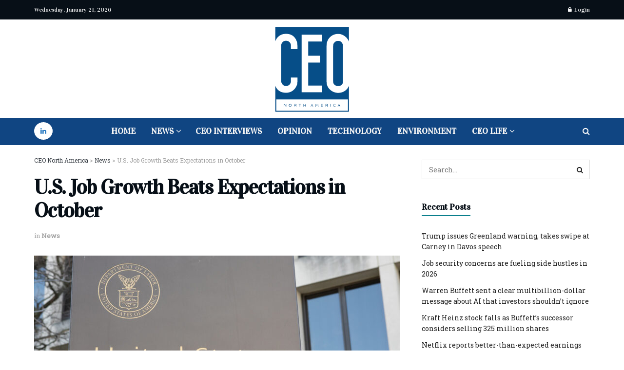

--- FILE ---
content_type: text/html; charset=UTF-8
request_url: https://ceo-na.com/news/u-s-job-growth-beats-expectations-in-october/
body_size: 65457
content:
<!doctype html>
<!--[if lt IE 7]> <html class="no-js lt-ie9 lt-ie8 lt-ie7" lang="en-US" prefix="og: https://ogp.me/ns#"> <![endif]-->
<!--[if IE 7]>    <html class="no-js lt-ie9 lt-ie8" lang="en-US" prefix="og: https://ogp.me/ns#"> <![endif]-->
<!--[if IE 8]>    <html class="no-js lt-ie9" lang="en-US" prefix="og: https://ogp.me/ns#"> <![endif]-->
<!--[if IE 9]>    <html class="no-js lt-ie10" lang="en-US" prefix="og: https://ogp.me/ns#"> <![endif]-->
<!--[if gt IE 8]><!--> <html class="no-js" lang="en-US" prefix="og: https://ogp.me/ns#"> <!--<![endif]-->
<head><meta http-equiv="Content-Type" content="text/html; charset=UTF-8" /><script>if(navigator.userAgent.match(/MSIE|Internet Explorer/i)||navigator.userAgent.match(/Trident\/7\..*?rv:11/i)){var href=document.location.href;if(!href.match(/[?&]noclsop/)){if(href.indexOf("?")==-1){if(href.indexOf("#")==-1){document.location.href=href+"?noclsop=1"}else{document.location.href=href.replace("#","?noclsop=1#")}}else{if(href.indexOf("#")==-1){document.location.href=href+"&noclsop=1"}else{document.location.href=href.replace("#","&noclsop=1#")}}}}</script><script>(()=>{class RocketLazyLoadScripts{constructor(){this.v="1.2.5.1",this.triggerEvents=["keydown","mousedown","mousemove","touchmove","touchstart","touchend","wheel"],this.userEventHandler=this.t.bind(this),this.touchStartHandler=this.i.bind(this),this.touchMoveHandler=this.o.bind(this),this.touchEndHandler=this.h.bind(this),this.clickHandler=this.u.bind(this),this.interceptedClicks=[],this.interceptedClickListeners=[],this.l(this),window.addEventListener("pageshow",(t=>{this.persisted=t.persisted,this.everythingLoaded&&this.m()})),document.addEventListener("DOMContentLoaded",(()=>{this.p()})),this.delayedScripts={normal:[],async:[],defer:[]},this.trash=[],this.allJQueries=[]}k(t){document.hidden?t.t():(this.triggerEvents.forEach((e=>window.addEventListener(e,t.userEventHandler,{passive:!0}))),window.addEventListener("touchstart",t.touchStartHandler,{passive:!0}),window.addEventListener("mousedown",t.touchStartHandler),document.addEventListener("visibilitychange",t.userEventHandler))}_(){this.triggerEvents.forEach((t=>window.removeEventListener(t,this.userEventHandler,{passive:!0}))),document.removeEventListener("visibilitychange",this.userEventHandler)}i(t){"HTML"!==t.target.tagName&&(window.addEventListener("touchend",this.touchEndHandler),window.addEventListener("mouseup",this.touchEndHandler),window.addEventListener("touchmove",this.touchMoveHandler,{passive:!0}),window.addEventListener("mousemove",this.touchMoveHandler),t.target.addEventListener("click",this.clickHandler),this.L(t.target,!0),this.M(t.target,"onclick","rocket-onclick"),this.C())}o(t){window.removeEventListener("touchend",this.touchEndHandler),window.removeEventListener("mouseup",this.touchEndHandler),window.removeEventListener("touchmove",this.touchMoveHandler,{passive:!0}),window.removeEventListener("mousemove",this.touchMoveHandler),t.target.removeEventListener("click",this.clickHandler),this.L(t.target,!1),this.M(t.target,"rocket-onclick","onclick"),this.O()}h(){window.removeEventListener("touchend",this.touchEndHandler),window.removeEventListener("mouseup",this.touchEndHandler),window.removeEventListener("touchmove",this.touchMoveHandler,{passive:!0}),window.removeEventListener("mousemove",this.touchMoveHandler)}u(t){t.target.removeEventListener("click",this.clickHandler),this.L(t.target,!1),this.M(t.target,"rocket-onclick","onclick"),this.interceptedClicks.push(t),t.preventDefault(),t.stopPropagation(),t.stopImmediatePropagation(),this.O()}D(){window.removeEventListener("touchstart",this.touchStartHandler,{passive:!0}),window.removeEventListener("mousedown",this.touchStartHandler),this.interceptedClicks.forEach((t=>{t.target.dispatchEvent(new MouseEvent("click",{view:t.view,bubbles:!0,cancelable:!0}))}))}l(t){EventTarget.prototype.addEventListenerBase=EventTarget.prototype.addEventListener,EventTarget.prototype.addEventListener=function(e,i,o){"click"!==e||t.windowLoaded||i===t.clickHandler||t.interceptedClickListeners.push({target:this,func:i,options:o}),(this||window).addEventListenerBase(e,i,o)}}L(t,e){this.interceptedClickListeners.forEach((i=>{i.target===t&&(e?t.removeEventListener("click",i.func,i.options):t.addEventListener("click",i.func,i.options))})),t.parentNode!==document.documentElement&&this.L(t.parentNode,e)}S(){return new Promise((t=>{this.T?this.O=t:t()}))}C(){this.T=!0}O(){this.T=!1}M(t,e,i){t.hasAttribute&&t.hasAttribute(e)&&(event.target.setAttribute(i,event.target.getAttribute(e)),event.target.removeAttribute(e))}t(){this._(this),"loading"===document.readyState?document.addEventListener("DOMContentLoaded",this.R.bind(this)):this.R()}p(){let t=[];document.querySelectorAll("script[type=rocketlazyloadscript][data-rocket-src]").forEach((e=>{let i=e.getAttribute("data-rocket-src");if(i&&0!==i.indexOf("data:")){0===i.indexOf("//")&&(i=location.protocol+i);try{const o=new URL(i).origin;o!==location.origin&&t.push({src:o,crossOrigin:e.crossOrigin||"module"===e.getAttribute("data-rocket-type")})}catch(t){}}})),t=[...new Map(t.map((t=>[JSON.stringify(t),t]))).values()],this.j(t,"preconnect")}async R(){this.lastBreath=Date.now(),this.P(this),this.F(this),this.q(),this.A(),this.I(),await this.U(this.delayedScripts.normal),await this.U(this.delayedScripts.defer),await this.U(this.delayedScripts.async);try{await this.W(),await this.H(this),await this.J()}catch(t){console.error(t)}window.dispatchEvent(new Event("rocket-allScriptsLoaded")),this.everythingLoaded=!0,this.S().then((()=>{this.D()})),this.N()}A(){document.querySelectorAll("script[type=rocketlazyloadscript]").forEach((t=>{t.hasAttribute("data-rocket-src")?t.hasAttribute("async")&&!1!==t.async?this.delayedScripts.async.push(t):t.hasAttribute("defer")&&!1!==t.defer||"module"===t.getAttribute("data-rocket-type")?this.delayedScripts.defer.push(t):this.delayedScripts.normal.push(t):this.delayedScripts.normal.push(t)}))}async B(t){if(await this.G(),!0!==t.noModule||!("noModule"in HTMLScriptElement.prototype))return new Promise((e=>{let i;function o(){(i||t).setAttribute("data-rocket-status","executed"),e()}try{if(navigator.userAgent.indexOf("Firefox/")>0||""===navigator.vendor)i=document.createElement("script"),[...t.attributes].forEach((t=>{let e=t.nodeName;"type"!==e&&("data-rocket-type"===e&&(e="type"),"data-rocket-src"===e&&(e="src"),i.setAttribute(e,t.nodeValue))})),t.text&&(i.text=t.text),i.hasAttribute("src")?(i.addEventListener("load",o),i.addEventListener("error",(function(){i.setAttribute("data-rocket-status","failed"),e()})),setTimeout((()=>{i.isConnected||e()}),1)):(i.text=t.text,o()),t.parentNode.replaceChild(i,t);else{const i=t.getAttribute("data-rocket-type"),n=t.getAttribute("data-rocket-src");i?(t.type=i,t.removeAttribute("data-rocket-type")):t.removeAttribute("type"),t.addEventListener("load",o),t.addEventListener("error",(function(){t.setAttribute("data-rocket-status","failed"),e()})),n?(t.removeAttribute("data-rocket-src"),t.src=n):t.src="data:text/javascript;base64,"+window.btoa(unescape(encodeURIComponent(t.text)))}}catch(i){t.setAttribute("data-rocket-status","failed"),e()}}));t.setAttribute("data-rocket-status","skipped")}async U(t){const e=t.shift();return e&&e.isConnected?(await this.B(e),this.U(t)):Promise.resolve()}I(){this.j([...this.delayedScripts.normal,...this.delayedScripts.defer,...this.delayedScripts.async],"preload")}j(t,e){var i=document.createDocumentFragment();t.forEach((t=>{const o=t.getAttribute&&t.getAttribute("data-rocket-src")||t.src;if(o){const n=document.createElement("link");n.href=o,n.rel=e,"preconnect"!==e&&(n.as="script"),t.getAttribute&&"module"===t.getAttribute("data-rocket-type")&&(n.crossOrigin=!0),t.crossOrigin&&(n.crossOrigin=t.crossOrigin),t.integrity&&(n.integrity=t.integrity),i.appendChild(n),this.trash.push(n)}})),document.head.appendChild(i)}P(t){let e={};function i(i,o){return e[o].eventsToRewrite.indexOf(i)>=0&&!t.everythingLoaded?"rocket-"+i:i}function o(t,o){!function(t){e[t]||(e[t]={originalFunctions:{add:t.addEventListener,remove:t.removeEventListener},eventsToRewrite:[]},t.addEventListener=function(){arguments[0]=i(arguments[0],t),e[t].originalFunctions.add.apply(t,arguments)},t.removeEventListener=function(){arguments[0]=i(arguments[0],t),e[t].originalFunctions.remove.apply(t,arguments)})}(t),e[t].eventsToRewrite.push(o)}function n(e,i){let o=e[i];e[i]=null,Object.defineProperty(e,i,{get:()=>o||function(){},set(n){t.everythingLoaded?o=n:e["rocket"+i]=o=n}})}o(document,"DOMContentLoaded"),o(window,"DOMContentLoaded"),o(window,"load"),o(window,"pageshow"),o(document,"readystatechange"),n(document,"onreadystatechange"),n(window,"onload"),n(window,"onpageshow")}F(t){let e;function i(e){return t.everythingLoaded?e:e.split(" ").map((t=>"load"===t||0===t.indexOf("load.")?"rocket-jquery-load":t)).join(" ")}function o(o){if(o&&o.fn&&!t.allJQueries.includes(o)){o.fn.ready=o.fn.init.prototype.ready=function(e){return t.domReadyFired?e.bind(document)(o):document.addEventListener("rocket-DOMContentLoaded",(()=>e.bind(document)(o))),o([])};const e=o.fn.on;o.fn.on=o.fn.init.prototype.on=function(){return this[0]===window&&("string"==typeof arguments[0]||arguments[0]instanceof String?arguments[0]=i(arguments[0]):"object"==typeof arguments[0]&&Object.keys(arguments[0]).forEach((t=>{const e=arguments[0][t];delete arguments[0][t],arguments[0][i(t)]=e}))),e.apply(this,arguments),this},t.allJQueries.push(o)}e=o}o(window.jQuery),Object.defineProperty(window,"jQuery",{get:()=>e,set(t){o(t)}})}async H(t){const e=document.querySelector("script[data-webpack]");e&&(await async function(){return new Promise((t=>{e.addEventListener("load",t),e.addEventListener("error",t)}))}(),await t.K(),await t.H(t))}async W(){this.domReadyFired=!0,await this.G(),document.dispatchEvent(new Event("rocket-readystatechange")),await this.G(),document.rocketonreadystatechange&&document.rocketonreadystatechange(),await this.G(),document.dispatchEvent(new Event("rocket-DOMContentLoaded")),await this.G(),window.dispatchEvent(new Event("rocket-DOMContentLoaded"))}async J(){await this.G(),document.dispatchEvent(new Event("rocket-readystatechange")),await this.G(),document.rocketonreadystatechange&&document.rocketonreadystatechange(),await this.G(),window.dispatchEvent(new Event("rocket-load")),await this.G(),window.rocketonload&&window.rocketonload(),await this.G(),this.allJQueries.forEach((t=>t(window).trigger("rocket-jquery-load"))),await this.G();const t=new Event("rocket-pageshow");t.persisted=this.persisted,window.dispatchEvent(t),await this.G(),window.rocketonpageshow&&window.rocketonpageshow({persisted:this.persisted}),this.windowLoaded=!0}m(){document.onreadystatechange&&document.onreadystatechange(),window.onload&&window.onload(),window.onpageshow&&window.onpageshow({persisted:this.persisted})}q(){const t=new Map;document.write=document.writeln=function(e){const i=document.currentScript;i||console.error("WPRocket unable to document.write this: "+e);const o=document.createRange(),n=i.parentElement;let s=t.get(i);void 0===s&&(s=i.nextSibling,t.set(i,s));const c=document.createDocumentFragment();o.setStart(c,0),c.appendChild(o.createContextualFragment(e)),n.insertBefore(c,s)}}async G(){Date.now()-this.lastBreath>45&&(await this.K(),this.lastBreath=Date.now())}async K(){return document.hidden?new Promise((t=>setTimeout(t))):new Promise((t=>requestAnimationFrame(t)))}N(){this.trash.forEach((t=>t.remove()))}static run(){const t=new RocketLazyLoadScripts;t.k(t)}}RocketLazyLoadScripts.run()})();</script>
    
    <meta name='viewport' content='width=device-width, initial-scale=1, user-scalable=yes' />
    <link rel="profile" href="http://gmpg.org/xfn/11" />
    <link rel="pingback" href="https://ceo-na.com/xmlrpc.php" />
    
<!-- Google Tag Manager for WordPress by gtm4wp.com -->
<script data-cfasync="false" data-pagespeed-no-defer>
	var gtm4wp_datalayer_name = "dataLayer";
	var dataLayer = dataLayer || [];
</script>
<!-- End Google Tag Manager for WordPress by gtm4wp.com -->			<script type="rocketlazyloadscript" data-rocket-type="text/javascript">
			  var jnews_ajax_url = '/?ajax-request=jnews'
			</script>
			<script type="rocketlazyloadscript" data-rocket-type="text/javascript">;window.jnews=window.jnews||{},window.jnews.library=window.jnews.library||{},window.jnews.library=function(){"use strict";var e=this;e.win=window,e.doc=document,e.noop=function(){},e.globalBody=e.doc.getElementsByTagName("body")[0],e.globalBody=e.globalBody?e.globalBody:e.doc,e.win.jnewsDataStorage=e.win.jnewsDataStorage||{_storage:new WeakMap,put:function(e,t,n){this._storage.has(e)||this._storage.set(e,new Map),this._storage.get(e).set(t,n)},get:function(e,t){return this._storage.get(e).get(t)},has:function(e,t){return this._storage.has(e)&&this._storage.get(e).has(t)},remove:function(e,t){var n=this._storage.get(e).delete(t);return 0===!this._storage.get(e).size&&this._storage.delete(e),n}},e.windowWidth=function(){return e.win.innerWidth||e.docEl.clientWidth||e.globalBody.clientWidth},e.windowHeight=function(){return e.win.innerHeight||e.docEl.clientHeight||e.globalBody.clientHeight},e.requestAnimationFrame=e.win.requestAnimationFrame||e.win.webkitRequestAnimationFrame||e.win.mozRequestAnimationFrame||e.win.msRequestAnimationFrame||window.oRequestAnimationFrame||function(e){return setTimeout(e,1e3/60)},e.cancelAnimationFrame=e.win.cancelAnimationFrame||e.win.webkitCancelAnimationFrame||e.win.webkitCancelRequestAnimationFrame||e.win.mozCancelAnimationFrame||e.win.msCancelRequestAnimationFrame||e.win.oCancelRequestAnimationFrame||function(e){clearTimeout(e)},e.classListSupport="classList"in document.createElement("_"),e.hasClass=e.classListSupport?function(e,t){return e.classList.contains(t)}:function(e,t){return e.className.indexOf(t)>=0},e.addClass=e.classListSupport?function(t,n){e.hasClass(t,n)||t.classList.add(n)}:function(t,n){e.hasClass(t,n)||(t.className+=" "+n)},e.removeClass=e.classListSupport?function(t,n){e.hasClass(t,n)&&t.classList.remove(n)}:function(t,n){e.hasClass(t,n)&&(t.className=t.className.replace(n,""))},e.objKeys=function(e){var t=[];for(var n in e)Object.prototype.hasOwnProperty.call(e,n)&&t.push(n);return t},e.isObjectSame=function(e,t){var n=!0;return JSON.stringify(e)!==JSON.stringify(t)&&(n=!1),n},e.extend=function(){for(var e,t,n,o=arguments[0]||{},i=1,a=arguments.length;i<a;i++)if(null!==(e=arguments[i]))for(t in e)o!==(n=e[t])&&void 0!==n&&(o[t]=n);return o},e.dataStorage=e.win.jnewsDataStorage,e.isVisible=function(e){return 0!==e.offsetWidth&&0!==e.offsetHeight||e.getBoundingClientRect().length},e.getHeight=function(e){return e.offsetHeight||e.clientHeight||e.getBoundingClientRect().height},e.getWidth=function(e){return e.offsetWidth||e.clientWidth||e.getBoundingClientRect().width},e.supportsPassive=!1;try{var t=Object.defineProperty({},"passive",{get:function(){e.supportsPassive=!0}});"createEvent"in e.doc?e.win.addEventListener("test",null,t):"fireEvent"in e.doc&&e.win.attachEvent("test",null)}catch(e){}e.passiveOption=!!e.supportsPassive&&{passive:!0},e.setStorage=function(e,t){e="jnews-"+e;var n={expired:Math.floor(((new Date).getTime()+432e5)/1e3)};t=Object.assign(n,t);localStorage.setItem(e,JSON.stringify(t))},e.getStorage=function(e){e="jnews-"+e;var t=localStorage.getItem(e);return null!==t&&0<t.length?JSON.parse(localStorage.getItem(e)):{}},e.expiredStorage=function(){var t,n="jnews-";for(var o in localStorage)o.indexOf(n)>-1&&"undefined"!==(t=e.getStorage(o.replace(n,""))).expired&&t.expired<Math.floor((new Date).getTime()/1e3)&&localStorage.removeItem(o)},e.addEvents=function(t,n,o){for(var i in n){var a=["touchstart","touchmove"].indexOf(i)>=0&&!o&&e.passiveOption;"createEvent"in e.doc?t.addEventListener(i,n[i],a):"fireEvent"in e.doc&&t.attachEvent("on"+i,n[i])}},e.removeEvents=function(t,n){for(var o in n)"createEvent"in e.doc?t.removeEventListener(o,n[o]):"fireEvent"in e.doc&&t.detachEvent("on"+o,n[o])},e.triggerEvents=function(t,n,o){var i;o=o||{detail:null};return"createEvent"in e.doc?(!(i=e.doc.createEvent("CustomEvent")||new CustomEvent(n)).initCustomEvent||i.initCustomEvent(n,!0,!1,o),void t.dispatchEvent(i)):"fireEvent"in e.doc?((i=e.doc.createEventObject()).eventType=n,void t.fireEvent("on"+i.eventType,i)):void 0},e.getParents=function(t,n){void 0===n&&(n=e.doc);for(var o=[],i=t.parentNode,a=!1;!a;)if(i){var r=i;r.querySelectorAll(n).length?a=!0:(o.push(r),i=r.parentNode)}else o=[],a=!0;return o},e.forEach=function(e,t,n){for(var o=0,i=e.length;o<i;o++)t.call(n,e[o],o)},e.getText=function(e){return e.innerText||e.textContent},e.setText=function(e,t){var n="object"==typeof t?t.innerText||t.textContent:t;e.innerText&&(e.innerText=n),e.textContent&&(e.textContent=n)},e.httpBuildQuery=function(t){return e.objKeys(t).reduce(function t(n){var o=arguments.length>1&&void 0!==arguments[1]?arguments[1]:null;return function(i,a){var r=n[a];a=encodeURIComponent(a);var s=o?"".concat(o,"[").concat(a,"]"):a;return null==r||"function"==typeof r?(i.push("".concat(s,"=")),i):["number","boolean","string"].includes(typeof r)?(i.push("".concat(s,"=").concat(encodeURIComponent(r))),i):(i.push(e.objKeys(r).reduce(t(r,s),[]).join("&")),i)}}(t),[]).join("&")},e.get=function(t,n,o,i){return o="function"==typeof o?o:e.noop,e.ajax("GET",t,n,o,i)},e.post=function(t,n,o,i){return o="function"==typeof o?o:e.noop,e.ajax("POST",t,n,o,i)},e.ajax=function(t,n,o,i,a){var r=new XMLHttpRequest,s=n,c=e.httpBuildQuery(o);if(t=-1!=["GET","POST"].indexOf(t)?t:"GET",r.open(t,s+("GET"==t?"?"+c:""),!0),"POST"==t&&r.setRequestHeader("Content-type","application/x-www-form-urlencoded"),r.setRequestHeader("X-Requested-With","XMLHttpRequest"),r.onreadystatechange=function(){4===r.readyState&&200<=r.status&&300>r.status&&"function"==typeof i&&i.call(void 0,r.response)},void 0!==a&&!a){return{xhr:r,send:function(){r.send("POST"==t?c:null)}}}return r.send("POST"==t?c:null),{xhr:r}},e.scrollTo=function(t,n,o){function i(e,t,n){this.start=this.position(),this.change=e-this.start,this.currentTime=0,this.increment=20,this.duration=void 0===n?500:n,this.callback=t,this.finish=!1,this.animateScroll()}return Math.easeInOutQuad=function(e,t,n,o){return(e/=o/2)<1?n/2*e*e+t:-n/2*(--e*(e-2)-1)+t},i.prototype.stop=function(){this.finish=!0},i.prototype.move=function(t){e.doc.documentElement.scrollTop=t,e.globalBody.parentNode.scrollTop=t,e.globalBody.scrollTop=t},i.prototype.position=function(){return e.doc.documentElement.scrollTop||e.globalBody.parentNode.scrollTop||e.globalBody.scrollTop},i.prototype.animateScroll=function(){this.currentTime+=this.increment;var t=Math.easeInOutQuad(this.currentTime,this.start,this.change,this.duration);this.move(t),this.currentTime<this.duration&&!this.finish?e.requestAnimationFrame.call(e.win,this.animateScroll.bind(this)):this.callback&&"function"==typeof this.callback&&this.callback()},new i(t,n,o)},e.unwrap=function(t){var n,o=t;e.forEach(t,(function(e,t){n?n+=e:n=e})),o.replaceWith(n)},e.performance={start:function(e){performance.mark(e+"Start")},stop:function(e){performance.mark(e+"End"),performance.measure(e,e+"Start",e+"End")}},e.fps=function(){var t=0,n=0,o=0;!function(){var i=t=0,a=0,r=0,s=document.getElementById("fpsTable"),c=function(t){void 0===document.getElementsByTagName("body")[0]?e.requestAnimationFrame.call(e.win,(function(){c(t)})):document.getElementsByTagName("body")[0].appendChild(t)};null===s&&((s=document.createElement("div")).style.position="fixed",s.style.top="120px",s.style.left="10px",s.style.width="100px",s.style.height="20px",s.style.border="1px solid black",s.style.fontSize="11px",s.style.zIndex="100000",s.style.backgroundColor="white",s.id="fpsTable",c(s));var l=function(){o++,n=Date.now(),(a=(o/(r=(n-t)/1e3)).toPrecision(2))!=i&&(i=a,s.innerHTML=i+"fps"),1<r&&(t=n,o=0),e.requestAnimationFrame.call(e.win,l)};l()}()},e.instr=function(e,t){for(var n=0;n<t.length;n++)if(-1!==e.toLowerCase().indexOf(t[n].toLowerCase()))return!0},e.winLoad=function(t,n){function o(o){if("complete"===e.doc.readyState||"interactive"===e.doc.readyState)return!o||n?setTimeout(t,n||1):t(o),1}o()||e.addEvents(e.win,{load:o})},e.docReady=function(t,n){function o(o){if("complete"===e.doc.readyState||"interactive"===e.doc.readyState)return!o||n?setTimeout(t,n||1):t(o),1}o()||e.addEvents(e.doc,{DOMContentLoaded:o})},e.fireOnce=function(){e.docReady((function(){e.assets=e.assets||[],e.assets.length&&(e.boot(),e.load_assets())}),50)},e.boot=function(){e.length&&e.doc.querySelectorAll("style[media]").forEach((function(e){"not all"==e.getAttribute("media")&&e.removeAttribute("media")}))},e.create_js=function(t,n){var o=e.doc.createElement("script");switch(o.setAttribute("src",t),n){case"defer":o.setAttribute("defer",!0);break;case"async":o.setAttribute("async",!0);break;case"deferasync":o.setAttribute("defer",!0),o.setAttribute("async",!0)}e.globalBody.appendChild(o)},e.load_assets=function(){"object"==typeof e.assets&&e.forEach(e.assets.slice(0),(function(t,n){var o="";t.defer&&(o+="defer"),t.async&&(o+="async"),e.create_js(t.url,o);var i=e.assets.indexOf(t);i>-1&&e.assets.splice(i,1)})),e.assets=jnewsoption.au_scripts=window.jnewsads=[]},e.setCookie=function(e,t,n){var o="";if(n){var i=new Date;i.setTime(i.getTime()+24*n*60*60*1e3),o="; expires="+i.toUTCString()}document.cookie=e+"="+(t||"")+o+"; path=/"},e.getCookie=function(e){for(var t=e+"=",n=document.cookie.split(";"),o=0;o<n.length;o++){for(var i=n[o];" "==i.charAt(0);)i=i.substring(1,i.length);if(0==i.indexOf(t))return i.substring(t.length,i.length)}return null},e.eraseCookie=function(e){document.cookie=e+"=; Path=/; Expires=Thu, 01 Jan 1970 00:00:01 GMT;"},e.docReady((function(){e.globalBody=e.globalBody==e.doc?e.doc.getElementsByTagName("body")[0]:e.globalBody,e.globalBody=e.globalBody?e.globalBody:e.doc})),e.winLoad((function(){e.winLoad((function(){var t=!1;if(void 0!==window.jnewsadmin)if(void 0!==window.file_version_checker){var n=e.objKeys(window.file_version_checker);n.length?n.forEach((function(e){t||"10.0.4"===window.file_version_checker[e]||(t=!0)})):t=!0}else t=!0;t&&(window.jnewsHelper.getMessage(),window.jnewsHelper.getNotice())}),2500)}))},window.jnews.library=new window.jnews.library;</script>
<!-- Search Engine Optimization by Rank Math PRO - https://rankmath.com/ -->
<title>U.S. Job Growth Beats Expectations in October - CEO North America</title><link rel="preload" as="style" href="https://fonts.googleapis.com/css?family=Roboto%20Slab%3Areguler%7CVidaloka%3Areguler&#038;display=swap" /><link rel="stylesheet" href="https://fonts.googleapis.com/css?family=Roboto%20Slab%3Areguler%7CVidaloka%3Areguler&#038;display=swap" media="print" onload="this.media='all'" /><noscript><link rel="stylesheet" href="https://fonts.googleapis.com/css?family=Roboto%20Slab%3Areguler%7CVidaloka%3Areguler&#038;display=swap" /></noscript>
<meta name="description" content="U.S. job growth increased more than expected in October, despite Federal Reserve interest rate increases aimed at slowing a strong labor market."/>
<meta name="robots" content="follow, index, max-snippet:-1, max-video-preview:-1, max-image-preview:large"/>
<link rel="canonical" href="https://ceo-na.com/news/u-s-job-growth-beats-expectations-in-october/" />
<meta property="og:locale" content="en_US" />
<meta property="og:type" content="article" />
<meta property="og:title" content="U.S. Job Growth Beats Expectations in October - CEO North America" />
<meta property="og:description" content="U.S. job growth increased more than expected in October, despite Federal Reserve interest rate increases aimed at slowing a strong labor market." />
<meta property="og:url" content="https://ceo-na.com/news/u-s-job-growth-beats-expectations-in-october/" />
<meta property="og:site_name" content="CEO North America" />
<meta property="article:tag" content="Department of Labor" />
<meta property="article:tag" content="Jobs Report" />
<meta property="article:section" content="News" />
<meta property="og:updated_time" content="2022-11-04T13:21:09-04:00" />
<meta property="og:image" content="https://ceo-na.com/wp-content/uploads/2022/05/shutterstock_1691821222.jpg" />
<meta property="og:image:secure_url" content="https://ceo-na.com/wp-content/uploads/2022/05/shutterstock_1691821222.jpg" />
<meta property="og:image:width" content="1000" />
<meta property="og:image:height" content="667" />
<meta property="og:image:alt" content="U.S. Job Growth Beats Expectations in October" />
<meta property="og:image:type" content="image/jpeg" />
<meta property="article:published_time" content="2022-11-04T13:21:07-04:00" />
<meta property="article:modified_time" content="2022-11-04T13:21:09-04:00" />
<meta name="twitter:card" content="summary_large_image" />
<meta name="twitter:title" content="U.S. Job Growth Beats Expectations in October - CEO North America" />
<meta name="twitter:description" content="U.S. job growth increased more than expected in October, despite Federal Reserve interest rate increases aimed at slowing a strong labor market." />
<meta name="twitter:image" content="https://ceo-na.com/wp-content/uploads/2022/05/shutterstock_1691821222.jpg" />
<meta name="twitter:label1" content="Written by" />
<meta name="twitter:data1" content="CEO Admin" />
<meta name="twitter:label2" content="Time to read" />
<meta name="twitter:data2" content="1 minute" />
<script type="application/ld+json" class="rank-math-schema-pro">{"@context":"https://schema.org","@graph":[{"@type":["NewsMediaOrganization","Organization"],"@id":"https://ceo-na.com/#organization","name":"CEO-NA","url":"https://ceo-na.com","logo":{"@type":"ImageObject","@id":"https://ceo-na.com/#logo","url":"https://ceo-na.com/wp-content/uploads/2022/03/CEO-North-America-2-1.png","contentUrl":"https://ceo-na.com/wp-content/uploads/2022/03/CEO-North-America-2-1.png","caption":"CEO North America","inLanguage":"en-US","width":"300","height":"300"}},{"@type":"WebSite","@id":"https://ceo-na.com/#website","url":"https://ceo-na.com","name":"CEO North America","publisher":{"@id":"https://ceo-na.com/#organization"},"inLanguage":"en-US"},{"@type":"ImageObject","@id":"https://ceo-na.com/wp-content/uploads/2022/05/shutterstock_1691821222.jpg","url":"https://ceo-na.com/wp-content/uploads/2022/05/shutterstock_1691821222.jpg","width":"1000","height":"667","inLanguage":"en-US"},{"@type":"BreadcrumbList","@id":"https://ceo-na.com/news/u-s-job-growth-beats-expectations-in-october/#breadcrumb","itemListElement":[{"@type":"ListItem","position":"1","item":{"@id":"https://ceo-na.com","name":"Home"}},{"@type":"ListItem","position":"2","item":{"@id":"https://ceo-na.com/news/u-s-job-growth-beats-expectations-in-october/","name":"U.S. Job Growth Beats Expectations in October"}}]},{"@type":"WebPage","@id":"https://ceo-na.com/news/u-s-job-growth-beats-expectations-in-october/#webpage","url":"https://ceo-na.com/news/u-s-job-growth-beats-expectations-in-october/","name":"U.S. Job Growth Beats Expectations in October - CEO North America","datePublished":"2022-11-04T13:21:07-04:00","dateModified":"2022-11-04T13:21:09-04:00","isPartOf":{"@id":"https://ceo-na.com/#website"},"primaryImageOfPage":{"@id":"https://ceo-na.com/wp-content/uploads/2022/05/shutterstock_1691821222.jpg"},"inLanguage":"en-US","breadcrumb":{"@id":"https://ceo-na.com/news/u-s-job-growth-beats-expectations-in-october/#breadcrumb"}},{"@type":"Person","@id":"https://ceo-na.com/author/c30-4dm1n-n4/","name":"CEO Admin","url":"https://ceo-na.com/author/c30-4dm1n-n4/","image":{"@type":"ImageObject","@id":"https://secure.gravatar.com/avatar/b1bfba87ac329a6893a5102e09cbd0331a6431a0cc82974674236ff770fabe2b?s=96&amp;d=mm&amp;r=g","url":"https://secure.gravatar.com/avatar/b1bfba87ac329a6893a5102e09cbd0331a6431a0cc82974674236ff770fabe2b?s=96&amp;d=mm&amp;r=g","caption":"CEO Admin","inLanguage":"en-US"},"sameAs":["https://www.ceo-na.com/"],"worksFor":{"@id":"https://ceo-na.com/#organization"}},{"@type":"BlogPosting","headline":"U.S. Job Growth Beats Expectations in October - CEO North America","datePublished":"2022-11-04T13:21:07-04:00","dateModified":"2022-11-04T13:21:09-04:00","author":{"@id":"https://ceo-na.com/author/c30-4dm1n-n4/","name":"CEO Admin"},"publisher":{"@id":"https://ceo-na.com/#organization"},"description":"U.S. job growth increased more than expected in October, despite Federal Reserve interest rate increases aimed at slowing a strong labor market.","name":"U.S. Job Growth Beats Expectations in October - CEO North America","@id":"https://ceo-na.com/news/u-s-job-growth-beats-expectations-in-october/#richSnippet","isPartOf":{"@id":"https://ceo-na.com/news/u-s-job-growth-beats-expectations-in-october/#webpage"},"image":{"@id":"https://ceo-na.com/wp-content/uploads/2022/05/shutterstock_1691821222.jpg"},"inLanguage":"en-US","mainEntityOfPage":{"@id":"https://ceo-na.com/news/u-s-job-growth-beats-expectations-in-october/#webpage"}}]}</script>
<!-- /Rank Math WordPress SEO plugin -->

<link rel='dns-prefetch' href='//www.googletagmanager.com' />
<link rel='dns-prefetch' href='//fonts.googleapis.com' />
<link rel='preconnect' href='https://fonts.gstatic.com' />
<link rel="alternate" type="application/rss+xml" title="CEO North America &raquo; Feed" href="https://ceo-na.com/feed/" />
<link rel="alternate" title="oEmbed (JSON)" type="application/json+oembed" href="https://ceo-na.com/wp-json/oembed/1.0/embed?url=https%3A%2F%2Fceo-na.com%2Fnews%2Fu-s-job-growth-beats-expectations-in-october%2F" />
<link rel="alternate" title="oEmbed (XML)" type="text/xml+oembed" href="https://ceo-na.com/wp-json/oembed/1.0/embed?url=https%3A%2F%2Fceo-na.com%2Fnews%2Fu-s-job-growth-beats-expectations-in-october%2F&#038;format=xml" />
<style id='wp-img-auto-sizes-contain-inline-css' type='text/css'>
img:is([sizes=auto i],[sizes^="auto," i]){contain-intrinsic-size:3000px 1500px}
/*# sourceURL=wp-img-auto-sizes-contain-inline-css */
</style>
<style id='wp-block-library-inline-css' type='text/css'>
:root{--wp-block-synced-color:#7a00df;--wp-block-synced-color--rgb:122,0,223;--wp-bound-block-color:var(--wp-block-synced-color);--wp-editor-canvas-background:#ddd;--wp-admin-theme-color:#007cba;--wp-admin-theme-color--rgb:0,124,186;--wp-admin-theme-color-darker-10:#006ba1;--wp-admin-theme-color-darker-10--rgb:0,107,160.5;--wp-admin-theme-color-darker-20:#005a87;--wp-admin-theme-color-darker-20--rgb:0,90,135;--wp-admin-border-width-focus:2px}@media (min-resolution:192dpi){:root{--wp-admin-border-width-focus:1.5px}}.wp-element-button{cursor:pointer}:root .has-very-light-gray-background-color{background-color:#eee}:root .has-very-dark-gray-background-color{background-color:#313131}:root .has-very-light-gray-color{color:#eee}:root .has-very-dark-gray-color{color:#313131}:root .has-vivid-green-cyan-to-vivid-cyan-blue-gradient-background{background:linear-gradient(135deg,#00d084,#0693e3)}:root .has-purple-crush-gradient-background{background:linear-gradient(135deg,#34e2e4,#4721fb 50%,#ab1dfe)}:root .has-hazy-dawn-gradient-background{background:linear-gradient(135deg,#faaca8,#dad0ec)}:root .has-subdued-olive-gradient-background{background:linear-gradient(135deg,#fafae1,#67a671)}:root .has-atomic-cream-gradient-background{background:linear-gradient(135deg,#fdd79a,#004a59)}:root .has-nightshade-gradient-background{background:linear-gradient(135deg,#330968,#31cdcf)}:root .has-midnight-gradient-background{background:linear-gradient(135deg,#020381,#2874fc)}:root{--wp--preset--font-size--normal:16px;--wp--preset--font-size--huge:42px}.has-regular-font-size{font-size:1em}.has-larger-font-size{font-size:2.625em}.has-normal-font-size{font-size:var(--wp--preset--font-size--normal)}.has-huge-font-size{font-size:var(--wp--preset--font-size--huge)}.has-text-align-center{text-align:center}.has-text-align-left{text-align:left}.has-text-align-right{text-align:right}.has-fit-text{white-space:nowrap!important}#end-resizable-editor-section{display:none}.aligncenter{clear:both}.items-justified-left{justify-content:flex-start}.items-justified-center{justify-content:center}.items-justified-right{justify-content:flex-end}.items-justified-space-between{justify-content:space-between}.screen-reader-text{border:0;clip-path:inset(50%);height:1px;margin:-1px;overflow:hidden;padding:0;position:absolute;width:1px;word-wrap:normal!important}.screen-reader-text:focus{background-color:#ddd;clip-path:none;color:#444;display:block;font-size:1em;height:auto;left:5px;line-height:normal;padding:15px 23px 14px;text-decoration:none;top:5px;width:auto;z-index:100000}html :where(.has-border-color){border-style:solid}html :where([style*=border-top-color]){border-top-style:solid}html :where([style*=border-right-color]){border-right-style:solid}html :where([style*=border-bottom-color]){border-bottom-style:solid}html :where([style*=border-left-color]){border-left-style:solid}html :where([style*=border-width]){border-style:solid}html :where([style*=border-top-width]){border-top-style:solid}html :where([style*=border-right-width]){border-right-style:solid}html :where([style*=border-bottom-width]){border-bottom-style:solid}html :where([style*=border-left-width]){border-left-style:solid}html :where(img[class*=wp-image-]){height:auto;max-width:100%}:where(figure){margin:0 0 1em}html :where(.is-position-sticky){--wp-admin--admin-bar--position-offset:var(--wp-admin--admin-bar--height,0px)}@media screen and (max-width:600px){html :where(.is-position-sticky){--wp-admin--admin-bar--position-offset:0px}}

/*# sourceURL=wp-block-library-inline-css */
</style><style id='wp-block-paragraph-inline-css' type='text/css'>
.is-small-text{font-size:.875em}.is-regular-text{font-size:1em}.is-large-text{font-size:2.25em}.is-larger-text{font-size:3em}.has-drop-cap:not(:focus):first-letter{float:left;font-size:8.4em;font-style:normal;font-weight:100;line-height:.68;margin:.05em .1em 0 0;text-transform:uppercase}body.rtl .has-drop-cap:not(:focus):first-letter{float:none;margin-left:.1em}p.has-drop-cap.has-background{overflow:hidden}:root :where(p.has-background){padding:1.25em 2.375em}:where(p.has-text-color:not(.has-link-color)) a{color:inherit}p.has-text-align-left[style*="writing-mode:vertical-lr"],p.has-text-align-right[style*="writing-mode:vertical-rl"]{rotate:180deg}
/*# sourceURL=https://ceo-na.com/wp-includes/blocks/paragraph/style.min.css */
</style>
<style id='global-styles-inline-css' type='text/css'>
:root{--wp--preset--aspect-ratio--square: 1;--wp--preset--aspect-ratio--4-3: 4/3;--wp--preset--aspect-ratio--3-4: 3/4;--wp--preset--aspect-ratio--3-2: 3/2;--wp--preset--aspect-ratio--2-3: 2/3;--wp--preset--aspect-ratio--16-9: 16/9;--wp--preset--aspect-ratio--9-16: 9/16;--wp--preset--color--black: #000000;--wp--preset--color--cyan-bluish-gray: #abb8c3;--wp--preset--color--white: #ffffff;--wp--preset--color--pale-pink: #f78da7;--wp--preset--color--vivid-red: #cf2e2e;--wp--preset--color--luminous-vivid-orange: #ff6900;--wp--preset--color--luminous-vivid-amber: #fcb900;--wp--preset--color--light-green-cyan: #7bdcb5;--wp--preset--color--vivid-green-cyan: #00d084;--wp--preset--color--pale-cyan-blue: #8ed1fc;--wp--preset--color--vivid-cyan-blue: #0693e3;--wp--preset--color--vivid-purple: #9b51e0;--wp--preset--gradient--vivid-cyan-blue-to-vivid-purple: linear-gradient(135deg,rgb(6,147,227) 0%,rgb(155,81,224) 100%);--wp--preset--gradient--light-green-cyan-to-vivid-green-cyan: linear-gradient(135deg,rgb(122,220,180) 0%,rgb(0,208,130) 100%);--wp--preset--gradient--luminous-vivid-amber-to-luminous-vivid-orange: linear-gradient(135deg,rgb(252,185,0) 0%,rgb(255,105,0) 100%);--wp--preset--gradient--luminous-vivid-orange-to-vivid-red: linear-gradient(135deg,rgb(255,105,0) 0%,rgb(207,46,46) 100%);--wp--preset--gradient--very-light-gray-to-cyan-bluish-gray: linear-gradient(135deg,rgb(238,238,238) 0%,rgb(169,184,195) 100%);--wp--preset--gradient--cool-to-warm-spectrum: linear-gradient(135deg,rgb(74,234,220) 0%,rgb(151,120,209) 20%,rgb(207,42,186) 40%,rgb(238,44,130) 60%,rgb(251,105,98) 80%,rgb(254,248,76) 100%);--wp--preset--gradient--blush-light-purple: linear-gradient(135deg,rgb(255,206,236) 0%,rgb(152,150,240) 100%);--wp--preset--gradient--blush-bordeaux: linear-gradient(135deg,rgb(254,205,165) 0%,rgb(254,45,45) 50%,rgb(107,0,62) 100%);--wp--preset--gradient--luminous-dusk: linear-gradient(135deg,rgb(255,203,112) 0%,rgb(199,81,192) 50%,rgb(65,88,208) 100%);--wp--preset--gradient--pale-ocean: linear-gradient(135deg,rgb(255,245,203) 0%,rgb(182,227,212) 50%,rgb(51,167,181) 100%);--wp--preset--gradient--electric-grass: linear-gradient(135deg,rgb(202,248,128) 0%,rgb(113,206,126) 100%);--wp--preset--gradient--midnight: linear-gradient(135deg,rgb(2,3,129) 0%,rgb(40,116,252) 100%);--wp--preset--font-size--small: 13px;--wp--preset--font-size--medium: 20px;--wp--preset--font-size--large: 36px;--wp--preset--font-size--x-large: 42px;--wp--preset--spacing--20: 0.44rem;--wp--preset--spacing--30: 0.67rem;--wp--preset--spacing--40: 1rem;--wp--preset--spacing--50: 1.5rem;--wp--preset--spacing--60: 2.25rem;--wp--preset--spacing--70: 3.38rem;--wp--preset--spacing--80: 5.06rem;--wp--preset--shadow--natural: 6px 6px 9px rgba(0, 0, 0, 0.2);--wp--preset--shadow--deep: 12px 12px 50px rgba(0, 0, 0, 0.4);--wp--preset--shadow--sharp: 6px 6px 0px rgba(0, 0, 0, 0.2);--wp--preset--shadow--outlined: 6px 6px 0px -3px rgb(255, 255, 255), 6px 6px rgb(0, 0, 0);--wp--preset--shadow--crisp: 6px 6px 0px rgb(0, 0, 0);}:where(.is-layout-flex){gap: 0.5em;}:where(.is-layout-grid){gap: 0.5em;}body .is-layout-flex{display: flex;}.is-layout-flex{flex-wrap: wrap;align-items: center;}.is-layout-flex > :is(*, div){margin: 0;}body .is-layout-grid{display: grid;}.is-layout-grid > :is(*, div){margin: 0;}:where(.wp-block-columns.is-layout-flex){gap: 2em;}:where(.wp-block-columns.is-layout-grid){gap: 2em;}:where(.wp-block-post-template.is-layout-flex){gap: 1.25em;}:where(.wp-block-post-template.is-layout-grid){gap: 1.25em;}.has-black-color{color: var(--wp--preset--color--black) !important;}.has-cyan-bluish-gray-color{color: var(--wp--preset--color--cyan-bluish-gray) !important;}.has-white-color{color: var(--wp--preset--color--white) !important;}.has-pale-pink-color{color: var(--wp--preset--color--pale-pink) !important;}.has-vivid-red-color{color: var(--wp--preset--color--vivid-red) !important;}.has-luminous-vivid-orange-color{color: var(--wp--preset--color--luminous-vivid-orange) !important;}.has-luminous-vivid-amber-color{color: var(--wp--preset--color--luminous-vivid-amber) !important;}.has-light-green-cyan-color{color: var(--wp--preset--color--light-green-cyan) !important;}.has-vivid-green-cyan-color{color: var(--wp--preset--color--vivid-green-cyan) !important;}.has-pale-cyan-blue-color{color: var(--wp--preset--color--pale-cyan-blue) !important;}.has-vivid-cyan-blue-color{color: var(--wp--preset--color--vivid-cyan-blue) !important;}.has-vivid-purple-color{color: var(--wp--preset--color--vivid-purple) !important;}.has-black-background-color{background-color: var(--wp--preset--color--black) !important;}.has-cyan-bluish-gray-background-color{background-color: var(--wp--preset--color--cyan-bluish-gray) !important;}.has-white-background-color{background-color: var(--wp--preset--color--white) !important;}.has-pale-pink-background-color{background-color: var(--wp--preset--color--pale-pink) !important;}.has-vivid-red-background-color{background-color: var(--wp--preset--color--vivid-red) !important;}.has-luminous-vivid-orange-background-color{background-color: var(--wp--preset--color--luminous-vivid-orange) !important;}.has-luminous-vivid-amber-background-color{background-color: var(--wp--preset--color--luminous-vivid-amber) !important;}.has-light-green-cyan-background-color{background-color: var(--wp--preset--color--light-green-cyan) !important;}.has-vivid-green-cyan-background-color{background-color: var(--wp--preset--color--vivid-green-cyan) !important;}.has-pale-cyan-blue-background-color{background-color: var(--wp--preset--color--pale-cyan-blue) !important;}.has-vivid-cyan-blue-background-color{background-color: var(--wp--preset--color--vivid-cyan-blue) !important;}.has-vivid-purple-background-color{background-color: var(--wp--preset--color--vivid-purple) !important;}.has-black-border-color{border-color: var(--wp--preset--color--black) !important;}.has-cyan-bluish-gray-border-color{border-color: var(--wp--preset--color--cyan-bluish-gray) !important;}.has-white-border-color{border-color: var(--wp--preset--color--white) !important;}.has-pale-pink-border-color{border-color: var(--wp--preset--color--pale-pink) !important;}.has-vivid-red-border-color{border-color: var(--wp--preset--color--vivid-red) !important;}.has-luminous-vivid-orange-border-color{border-color: var(--wp--preset--color--luminous-vivid-orange) !important;}.has-luminous-vivid-amber-border-color{border-color: var(--wp--preset--color--luminous-vivid-amber) !important;}.has-light-green-cyan-border-color{border-color: var(--wp--preset--color--light-green-cyan) !important;}.has-vivid-green-cyan-border-color{border-color: var(--wp--preset--color--vivid-green-cyan) !important;}.has-pale-cyan-blue-border-color{border-color: var(--wp--preset--color--pale-cyan-blue) !important;}.has-vivid-cyan-blue-border-color{border-color: var(--wp--preset--color--vivid-cyan-blue) !important;}.has-vivid-purple-border-color{border-color: var(--wp--preset--color--vivid-purple) !important;}.has-vivid-cyan-blue-to-vivid-purple-gradient-background{background: var(--wp--preset--gradient--vivid-cyan-blue-to-vivid-purple) !important;}.has-light-green-cyan-to-vivid-green-cyan-gradient-background{background: var(--wp--preset--gradient--light-green-cyan-to-vivid-green-cyan) !important;}.has-luminous-vivid-amber-to-luminous-vivid-orange-gradient-background{background: var(--wp--preset--gradient--luminous-vivid-amber-to-luminous-vivid-orange) !important;}.has-luminous-vivid-orange-to-vivid-red-gradient-background{background: var(--wp--preset--gradient--luminous-vivid-orange-to-vivid-red) !important;}.has-very-light-gray-to-cyan-bluish-gray-gradient-background{background: var(--wp--preset--gradient--very-light-gray-to-cyan-bluish-gray) !important;}.has-cool-to-warm-spectrum-gradient-background{background: var(--wp--preset--gradient--cool-to-warm-spectrum) !important;}.has-blush-light-purple-gradient-background{background: var(--wp--preset--gradient--blush-light-purple) !important;}.has-blush-bordeaux-gradient-background{background: var(--wp--preset--gradient--blush-bordeaux) !important;}.has-luminous-dusk-gradient-background{background: var(--wp--preset--gradient--luminous-dusk) !important;}.has-pale-ocean-gradient-background{background: var(--wp--preset--gradient--pale-ocean) !important;}.has-electric-grass-gradient-background{background: var(--wp--preset--gradient--electric-grass) !important;}.has-midnight-gradient-background{background: var(--wp--preset--gradient--midnight) !important;}.has-small-font-size{font-size: var(--wp--preset--font-size--small) !important;}.has-medium-font-size{font-size: var(--wp--preset--font-size--medium) !important;}.has-large-font-size{font-size: var(--wp--preset--font-size--large) !important;}.has-x-large-font-size{font-size: var(--wp--preset--font-size--x-large) !important;}
/*# sourceURL=global-styles-inline-css */
</style>

<style id='classic-theme-styles-inline-css' type='text/css'>
/*! This file is auto-generated */
.wp-block-button__link{color:#fff;background-color:#32373c;border-radius:9999px;box-shadow:none;text-decoration:none;padding:calc(.667em + 2px) calc(1.333em + 2px);font-size:1.125em}.wp-block-file__button{background:#32373c;color:#fff;text-decoration:none}
/*# sourceURL=/wp-includes/css/classic-themes.min.css */
</style>
<link data-minify="1" rel='stylesheet' id='tiny-slider-css' href='https://ceo-na.com/wp-content/cache/min/1/wp-content/themes/jnews/assets/js/tiny-slider/tiny-slider.css?ver=1750455163' type='text/css' media='all' />
<link data-minify="1" rel='stylesheet' id='jnews-global-slider-css' href='https://ceo-na.com/wp-content/cache/min/1/wp-content/themes/jnews/assets/css/slider/jnewsglobalslider.css?ver=1750455163' type='text/css' media='all' />
<link data-minify="1" rel='stylesheet' id='jnews-split-css' href='https://ceo-na.com/wp-content/cache/min/1/wp-content/plugins/jnews-split/assets/css/splitpost.css?ver=1750455170' type='text/css' media='' />
<link data-minify="1" rel='stylesheet' id='jnews-split-toc-css' href='https://ceo-na.com/wp-content/cache/min/1/wp-content/plugins/jnews-split/assets/css/splitpost-toc.css?ver=1750455170' type='text/css' media='' />
<link rel='stylesheet' id='jnews-parent-style-css' href='https://ceo-na.com/wp-content/themes/jnews/style.css?ver=6.9' type='text/css' media='all' />
<link data-minify="1" rel='stylesheet' id='js_composer_front-css' href='https://ceo-na.com/wp-content/cache/background-css/ceo-na.com/wp-content/cache/min/1/wp-content/plugins/js_composer/assets/css/js_composer.min.css?ver=1750455163&wpr_t=1769034466' type='text/css' media='all' />

<link data-minify="1" rel='stylesheet' id='font-awesome-css' href='https://ceo-na.com/wp-content/cache/min/1/wp-content/themes/jnews/assets/fonts/font-awesome/font-awesome.min.css?ver=1750455163' type='text/css' media='all' />
<link data-minify="1" rel='stylesheet' id='jnews-icon-css' href='https://ceo-na.com/wp-content/cache/min/1/wp-content/themes/jnews/assets/fonts/jegicon/jegicon.css?ver=1750455163' type='text/css' media='all' />
<link data-minify="1" rel='stylesheet' id='jscrollpane-css' href='https://ceo-na.com/wp-content/cache/min/1/wp-content/themes/jnews/assets/css/jquery.jscrollpane.css?ver=1750455163' type='text/css' media='all' />
<link data-minify="1" rel='stylesheet' id='oknav-css' href='https://ceo-na.com/wp-content/cache/min/1/wp-content/themes/jnews/assets/css/okayNav.css?ver=1750455163' type='text/css' media='all' />
<link data-minify="1" rel='stylesheet' id='magnific-popup-css' href='https://ceo-na.com/wp-content/cache/min/1/wp-content/themes/jnews/assets/css/magnific-popup.css?ver=1750455163' type='text/css' media='all' />
<link data-minify="1" rel='stylesheet' id='chosen-css' href='https://ceo-na.com/wp-content/cache/background-css/ceo-na.com/wp-content/cache/min/1/wp-content/themes/jnews/assets/css/chosen/chosen.css?ver=1750455163&wpr_t=1769034466' type='text/css' media='all' />
<link data-minify="1" rel='stylesheet' id='jnews-main-css' href='https://ceo-na.com/wp-content/cache/background-css/ceo-na.com/wp-content/cache/min/1/wp-content/themes/jnews/assets/css/main.css?ver=1750455163&wpr_t=1769034466' type='text/css' media='all' />
<link data-minify="1" rel='stylesheet' id='jnews-pages-css' href='https://ceo-na.com/wp-content/cache/min/1/wp-content/themes/jnews/assets/css/pages.css?ver=1750455170' type='text/css' media='all' />
<link data-minify="1" rel='stylesheet' id='jnews-single-css' href='https://ceo-na.com/wp-content/cache/min/1/wp-content/themes/jnews/assets/css/single.css?ver=1750455170' type='text/css' media='all' />
<link data-minify="1" rel='stylesheet' id='jnews-responsive-css' href='https://ceo-na.com/wp-content/cache/min/1/wp-content/themes/jnews/assets/css/responsive.css?ver=1750455163' type='text/css' media='all' />
<link data-minify="1" rel='stylesheet' id='jnews-pb-temp-css' href='https://ceo-na.com/wp-content/cache/min/1/wp-content/themes/jnews/assets/css/pb-temp.css?ver=1750455163' type='text/css' media='all' />
<link data-minify="1" rel='stylesheet' id='jnews-js-composer-css' href='https://ceo-na.com/wp-content/cache/min/1/wp-content/themes/jnews/assets/css/js-composer-frontend.css?ver=1750455163' type='text/css' media='all' />
<link data-minify="1" rel='stylesheet' id='jnews-style-css' href='https://ceo-na.com/wp-content/cache/min/1/wp-content/themes/jnews-child/style.css?ver=1750455163' type='text/css' media='all' />
<link data-minify="1" rel='stylesheet' id='jnews-darkmode-css' href='https://ceo-na.com/wp-content/cache/background-css/ceo-na.com/wp-content/cache/min/1/wp-content/themes/jnews/assets/css/darkmode.css?ver=1750455163&wpr_t=1769034466' type='text/css' media='all' />
<link data-minify="1" rel='stylesheet' id='jnews-social-login-style-css' href='https://ceo-na.com/wp-content/cache/min/1/wp-content/plugins/jnews-social-login/assets/css/plugin.css?ver=1750455163' type='text/css' media='all' />
<link data-minify="1" rel='stylesheet' id='jnews-select-share-css' href='https://ceo-na.com/wp-content/cache/min/1/wp-content/plugins/jnews-social-share/assets/css/plugin.css?ver=1750455170' type='text/css' media='all' />
<script type="rocketlazyloadscript" data-rocket-type="text/javascript" data-rocket-src="https://ceo-na.com/wp-includes/js/jquery/jquery.min.js?ver=3.7.1" id="jquery-core-js" defer></script>
<script type="rocketlazyloadscript" data-rocket-type="text/javascript" data-rocket-src="https://ceo-na.com/wp-includes/js/jquery/jquery-migrate.min.js?ver=3.4.1" id="jquery-migrate-js" defer></script>
<script type="text/javascript" id="3d-flip-book-client-locale-loader-js-extra">
/* <![CDATA[ */
var FB3D_CLIENT_LOCALE = {"ajaxurl":"https://ceo-na.com/wp-admin/admin-ajax.php","dictionary":{"Table of contents":"Table of contents","Close":"Close","Bookmarks":"Bookmarks","Thumbnails":"Thumbnails","Search":"Search","Share":"Share","Facebook":"Facebook","Twitter":"Twitter","Email":"Email","Play":"Play","Previous page":"Previous page","Next page":"Next page","Zoom in":"Zoom in","Zoom out":"Zoom out","Fit view":"Fit view","Auto play":"Auto play","Full screen":"Full screen","More":"More","Smart pan":"Smart pan","Single page":"Single page","Sounds":"Sounds","Stats":"Stats","Print":"Print","Download":"Download","Goto first page":"Goto first page","Goto last page":"Goto last page"},"images":"https://ceo-na.com/wp-content/plugins/interactive-3d-flipbook-powered-physics-engine/assets/images/","jsData":{"urls":[],"posts":{"ids_mis":[],"ids":[]},"pages":[],"firstPages":[],"bookCtrlProps":[],"bookTemplates":[]},"key":"3d-flip-book","pdfJS":{"pdfJsLib":"https://ceo-na.com/wp-content/plugins/interactive-3d-flipbook-powered-physics-engine/assets/js/pdf.min.js?ver=4.3.136","pdfJsWorker":"https://ceo-na.com/wp-content/plugins/interactive-3d-flipbook-powered-physics-engine/assets/js/pdf.worker.js?ver=4.3.136","stablePdfJsLib":"https://ceo-na.com/wp-content/plugins/interactive-3d-flipbook-powered-physics-engine/assets/js/stable/pdf.min.js?ver=2.5.207","stablePdfJsWorker":"https://ceo-na.com/wp-content/plugins/interactive-3d-flipbook-powered-physics-engine/assets/js/stable/pdf.worker.js?ver=2.5.207","pdfJsCMapUrl":"https://ceo-na.com/wp-content/plugins/interactive-3d-flipbook-powered-physics-engine/assets/cmaps/"},"cacheurl":"https://ceo-na.com/wp-content/uploads/3d-flip-book/cache/","pluginsurl":"https://ceo-na.com/wp-content/plugins/","pluginurl":"https://ceo-na.com/wp-content/plugins/interactive-3d-flipbook-powered-physics-engine/","thumbnailSize":{"width":"150","height":"150"},"version":"1.16.17"};
//# sourceURL=3d-flip-book-client-locale-loader-js-extra
/* ]]> */
</script>
<script type="rocketlazyloadscript" data-minify="1" data-rocket-type="text/javascript" data-rocket-src="https://ceo-na.com/wp-content/cache/min/1/wp-content/plugins/interactive-3d-flipbook-powered-physics-engine/assets/js/client-locale-loader.js?ver=1750455164" id="3d-flip-book-client-locale-loader-js" async="async" data-wp-strategy="async"></script>
<script type="rocketlazyloadscript" data-minify="1" data-rocket-type="text/javascript" data-rocket-src="https://ceo-na.com/wp-content/cache/min/1/wp-content/themes/jnews/assets/js/tiny-slider/tiny-slider.js?ver=1750455164" id="tiny-slider-js" defer></script>
<script type="rocketlazyloadscript" data-minify="1" data-rocket-type="text/javascript" data-rocket-src="https://ceo-na.com/wp-content/cache/min/1/wp-content/themes/jnews/assets/js/tiny-slider/tiny-slider-noconflict.js?ver=1750455164" id="tiny-slider-noconflict-js" defer></script>

<!-- Google tag (gtag.js) snippet added by Site Kit -->
<!-- Google Analytics snippet added by Site Kit -->
<script type="rocketlazyloadscript" data-rocket-type="text/javascript" data-rocket-src="https://www.googletagmanager.com/gtag/js?id=G-L19HLF4SK5" id="google_gtagjs-js" async></script>
<script type="rocketlazyloadscript" data-rocket-type="text/javascript" id="google_gtagjs-js-after">
/* <![CDATA[ */
window.dataLayer = window.dataLayer || [];function gtag(){dataLayer.push(arguments);}
gtag("set","linker",{"domains":["ceo-na.com"]});
gtag("js", new Date());
gtag("set", "developer_id.dZTNiMT", true);
gtag("config", "G-L19HLF4SK5");
//# sourceURL=google_gtagjs-js-after
/* ]]> */
</script>
<script type="rocketlazyloadscript"></script><link rel="https://api.w.org/" href="https://ceo-na.com/wp-json/" /><link rel="alternate" title="JSON" type="application/json" href="https://ceo-na.com/wp-json/wp/v2/posts/22642" /><link rel="EditURI" type="application/rsd+xml" title="RSD" href="https://ceo-na.com/xmlrpc.php?rsd" />
<meta name="generator" content="WordPress 6.9" />
<link rel='shortlink' href='https://ceo-na.com/?p=22642' />
<meta name="cdp-version" content="1.5.0" /><meta name="generator" content="Site Kit by Google 1.163.0" /><!-- HFCM by 99 Robots - Snippet # 1: SiteLinks Schema -->
    <script type="application/ld+json">
    {
      "@context": "https://schema.org",
      "@type": "WebSite",
      "url": "https://ceo-na.com/",
      "potentialAction": [{
        "@type": "SearchAction",
        "target": {
          "@type": "EntryPoint",
          "urlTemplate": "https://ceo-na.com/?s={search_term_string}"
        },
        "query-input": "required s=search_term_string"
      }]
    }
    </script>
<!-- /end HFCM by 99 Robots -->

<!-- Google Tag Manager for WordPress by gtm4wp.com -->
<!-- GTM Container placement set to footer -->
<script data-cfasync="false" data-pagespeed-no-defer>
	var dataLayer_content = {"pageTitle":"U.S. Job Growth Beats Expectations in October - CEO North America","pagePostType":"post","pagePostType2":"single-post","pageCategory":["news"],"pageAttributes":["department-of-labor","jobs-report"],"pagePostAuthor":"CEO Admin","postID":22642,"postFormat":"standard"};
	dataLayer.push( dataLayer_content );
</script>
<script type="rocketlazyloadscript" data-cfasync="false" data-pagespeed-no-defer>
(function(w,d,s,l,i){w[l]=w[l]||[];w[l].push({'gtm.start':
new Date().getTime(),event:'gtm.js'});var f=d.getElementsByTagName(s)[0],
j=d.createElement(s),dl=l!='dataLayer'?'&l='+l:'';j.async=true;j.src=
'//www.googletagmanager.com/gtm.js?id='+i+dl;f.parentNode.insertBefore(j,f);
})(window,document,'script','dataLayer','GTM-P4T63NQ');
</script>
<!-- End Google Tag Manager for WordPress by gtm4wp.com -->		<script>
			document.documentElement.className = document.documentElement.className.replace( 'no-js', 'js' );
		</script>
				<style>
			.no-js img.lazyload { display: none; }
			figure.wp-block-image img.lazyloading { min-width: 150px; }
							.lazyload, .lazyloading { opacity: 0; }
				.lazyloaded {
					opacity: 1;
					transition: opacity 400ms;
					transition-delay: 0ms;
				}
					</style>
		<meta name="generator" content="Powered by WPBakery Page Builder - drag and drop page builder for WordPress."/>
<script type='application/ld+json'>{"@context":"http:\/\/schema.org","@type":"Organization","@id":"https:\/\/ceo-na.com\/#organization","url":"https:\/\/ceo-na.com\/","name":"","logo":{"@type":"ImageObject","url":""},"sameAs":["https:\/\/www.linkedin.com\/company\/ceolatam"]}</script>
<script type='application/ld+json'>{"@context":"http:\/\/schema.org","@type":"WebSite","@id":"https:\/\/ceo-na.com\/#website","url":"https:\/\/ceo-na.com\/","name":"","potentialAction":{"@type":"SearchAction","target":"https:\/\/ceo-na.com\/?s={search_term_string}","query-input":"required name=search_term_string"}}</script>
<style id="uagb-style-conditional-extension">@media (min-width: 1025px){body .uag-hide-desktop.uagb-google-map__wrap,body .uag-hide-desktop{display:none !important}}@media (min-width: 768px) and (max-width: 1024px){body .uag-hide-tab.uagb-google-map__wrap,body .uag-hide-tab{display:none !important}}@media (max-width: 767px){body .uag-hide-mob.uagb-google-map__wrap,body .uag-hide-mob{display:none !important}}</style><link rel="icon" href="https://ceo-na.com/wp-content/uploads/2021/09/cropped-logo-ceo-2021-mobil2-1-32x32.png" sizes="32x32" />
<link rel="icon" href="https://ceo-na.com/wp-content/uploads/2021/09/cropped-logo-ceo-2021-mobil2-1-192x192.png" sizes="192x192" />
<link rel="apple-touch-icon" href="https://ceo-na.com/wp-content/uploads/2021/09/cropped-logo-ceo-2021-mobil2-1-180x180.png" />
<meta name="msapplication-TileImage" content="https://ceo-na.com/wp-content/uploads/2021/09/cropped-logo-ceo-2021-mobil2-1-270x270.png" />
		<style type="text/css" id="wp-custom-css">
			.jeg_post_title {
	letter-spacing : 0;
}

.jeg_heroblock_13 .jeg_post_title {
	font-size : 48px;
}

.jeg_footer .jeg_footer_heading h3, .jeg_footer .widget h2 { 
	font-size : 18px;
}

@media screen and (max-width: 768px) {
	.jeg_footer .jeg_block_title span {font-size : 18px}
}

@media only screen and (max-width: 768px) {
    .jeg_heroblock_13 .jeg_post_title {font-size : 44px;}
}

@media only screen and (max-width: 480px) {
    .jeg_heroblock_13 .jeg_post_title {font-size : 28px;}
}


@media only screen and (max-width: 768px) {
    .jeg_post_category {display:none;}
}

@media only screen and (max-width: 480px) {
    .jeg_post_category {display:none;}
}
	
.jeg_mobile_logo img {
    max-height: 70px;
}

@media only screen and (max-width: 768px) {
    .logo-pie {text-align:center!important;}
}

@media only screen and (max-width: 480px) {
    .logo-pie {text-align:center!important;
}
	
	@media only screen and (max-width: 768px) {
    .social-pie {width: 100%; margin: 0 auto!important; text-align:center!important;}
}

@media only screen and (max-width: 480px) {
    .social-pie {width: 100%; margin: 0 auto!important; text-align:center!important;
}
	}
	
		.jeg_heroblock_13.jeg_hero_style_7 .jeg_postblock_content {
visibility: hidden!important;
    height:0px!important;
    display: none!important;
	}
	
	.jeg_hero_style_7 .jeg_postblock_content {
visibility: hidden!important;
    height:0px!important;
    display: none!important;
	}
			</style>
		<style type="text/css" data-type="vc_custom-css">.footer-holder .widget_meta{padding-left:15%}.jeg_footer input[type=submit]{color:#1d242c}@media only screen and (max-width:667px){.footer-holder .widget_meta{padding-left:0;padding-bottom:30px}}

.texto-pie{
    font-color:#104582;
}

.texto-pie a{
    font-color:#104582;
}

.links-pie a{
    font-color:#104582;
}</style><style type="text/css" data-type="vc_shortcodes-custom-css">.vc_custom_1650299370482{padding-top: 30px !important;padding-bottom: 30px !important;background-color: #104582 !important;}.vc_custom_1650299525881{padding-top: 30px !important;padding-bottom: 30px !important;background-color: #104582 !important;}.vc_custom_1634834978722{border-top-width: 25px !important;padding-top: 50px !important;padding-bottom: 50px !important;background-color: #ffffff !important;}.vc_custom_1634834978722{border-top-width: 25px !important;padding-top: 50px !important;padding-bottom: 50px !important;background-color: #ffffff !important;}.vc_custom_1652894584217{padding-top: 12px !important;padding-bottom: 12px !important;background-color: #1d242c !important;}.vc_custom_1621872463165{padding-top: 30px !important;padding-right: 30px !important;padding-bottom: 30px !important;padding-left: 30px !important;}</style><noscript><style> .wpb_animate_when_almost_visible { opacity: 1; }</style></noscript><link data-minify="1" rel='stylesheet' id='jnews-scheme-css' href='https://ceo-na.com/wp-content/cache/min/1/wp-content/themes/jnews/data/import/anglingnews/scheme.css?ver=1750455163' type='text/css' media='all' />
<style id="wpr-lazyload-bg-container"></style><style id="wpr-lazyload-bg-exclusion"></style>
<noscript>
<style id="wpr-lazyload-bg-nostyle">.wpb_address_book i.icon,option.wpb_address_book{--wpr-bg-c8b8c74f-4b5e-48d7-bbaf-6bc0bfb448c7: url('https://ceo-na.com/wp-content/plugins/js_composer/assets/images/icons/address-book.png');}.wpb_alarm_clock i.icon,option.wpb_alarm_clock{--wpr-bg-750da749-9fcb-464a-a925-8fe0973af80a: url('https://ceo-na.com/wp-content/plugins/js_composer/assets/images/icons/alarm-clock.png');}.wpb_anchor i.icon,option.wpb_anchor{--wpr-bg-5ba47184-749b-4ba9-8a4d-4a39c429c27f: url('https://ceo-na.com/wp-content/plugins/js_composer/assets/images/icons/anchor.png');}.wpb_application_image i.icon,option.wpb_application_image{--wpr-bg-fa1365b6-f6bc-4ea3-b5c1-d37d88c4f03b: url('https://ceo-na.com/wp-content/plugins/js_composer/assets/images/icons/application-image.png');}.wpb_arrow i.icon,option.wpb_arrow{--wpr-bg-0ba23215-a59b-408d-9df9-a9cb7b0dae8f: url('https://ceo-na.com/wp-content/plugins/js_composer/assets/images/icons/arrow.png');}.wpb_asterisk i.icon,option.wpb_asterisk{--wpr-bg-c2b321db-ccae-4264-af36-4086a02a4e9a: url('https://ceo-na.com/wp-content/plugins/js_composer/assets/images/icons/asterisk.png');}.wpb_hammer i.icon,option.wpb_hammer{--wpr-bg-47c265cc-9501-4537-aae7-3110a65fa6ce: url('https://ceo-na.com/wp-content/plugins/js_composer/assets/images/icons/auction-hammer.png');}.wpb_balloon i.icon,option.wpb_balloon{--wpr-bg-a3a20c0e-cc55-453d-9838-4e6dc63a2e98: url('https://ceo-na.com/wp-content/plugins/js_composer/assets/images/icons/balloon.png');}.wpb_balloon_buzz i.icon,option.wpb_balloon_buzz{--wpr-bg-b5e722a5-c5b6-4b52-81e8-cd6fef28d34b: url('https://ceo-na.com/wp-content/plugins/js_composer/assets/images/icons/balloon-buzz.png');}.wpb_balloon_facebook i.icon,option.wpb_balloon_facebook{--wpr-bg-485e8664-446b-45ac-82f3-762078caafd1: url('https://ceo-na.com/wp-content/plugins/js_composer/assets/images/icons/balloon-facebook.png');}.wpb_balloon_twitter i.icon,option.wpb_balloon_twitter{--wpr-bg-6ade941b-b29d-40c6-b77f-650222a33cfa: url('https://ceo-na.com/wp-content/plugins/js_composer/assets/images/icons/balloon-twitter.png');}.wpb_battery i.icon,option.wpb_battery{--wpr-bg-e7bfd4d2-140a-4c8e-b9f1-a40c6f39c708: url('https://ceo-na.com/wp-content/plugins/js_composer/assets/images/icons/battery-full.png');}.wpb_binocular i.icon,option.wpb_binocular{--wpr-bg-3bad4189-e2eb-4d1b-b7f3-5e6cf5d42db5: url('https://ceo-na.com/wp-content/plugins/js_composer/assets/images/icons/binocular.png');}.wpb_document_excel i.icon,option.wpb_document_excel{--wpr-bg-869fa407-df68-4ada-9f27-5ed3a38113b0: url('https://ceo-na.com/wp-content/plugins/js_composer/assets/images/icons/blue-document-excel.png');}.wpb_document_image i.icon,option.wpb_document_image{--wpr-bg-134f3ee5-5714-43ec-827a-f272d9136311: url('https://ceo-na.com/wp-content/plugins/js_composer/assets/images/icons/blue-document-image.png');}.wpb_document_music i.icon,option.wpb_document_music{--wpr-bg-43e8a064-18fd-4475-ba3d-611c935e83ae: url('https://ceo-na.com/wp-content/plugins/js_composer/assets/images/icons/blue-document-music.png');}.wpb_document_office i.icon,option.wpb_document_office{--wpr-bg-1c9cb7cc-162d-4bee-af4a-2efcf457812d: url('https://ceo-na.com/wp-content/plugins/js_composer/assets/images/icons/blue-document-office.png');}.wpb_document_pdf i.icon,option.wpb_document_pdf{--wpr-bg-a5ee93f7-b411-4477-b8c1-99d48c338c4e: url('https://ceo-na.com/wp-content/plugins/js_composer/assets/images/icons/blue-document-pdf.png');}.wpb_document_powerpoint i.icon,option.wpb_document_powerpoint{--wpr-bg-bfa21fee-2715-45e8-ac03-f1c369125398: url('https://ceo-na.com/wp-content/plugins/js_composer/assets/images/icons/blue-document-powerpoint.png');}.wpb_document_word i.icon,option.wpb_document_word{--wpr-bg-4ff6f35e-6af4-4c43-991b-333f48c475d7: url('https://ceo-na.com/wp-content/plugins/js_composer/assets/images/icons/blue-document-word.png');}.wpb_bookmark i.icon,option.wpb_bookmark{--wpr-bg-4b22dbc1-1fb8-478c-80ce-1aebb114ad50: url('https://ceo-na.com/wp-content/plugins/js_composer/assets/images/icons/bookmark.png');}.wpb_camcorder i.icon,option.wpb_camcorder{--wpr-bg-88e354e6-673c-44ad-9ac5-ce13a301de12: url('https://ceo-na.com/wp-content/plugins/js_composer/assets/images/icons/camcorder.png');}.wpb_camera i.icon,option.wpb_camera{--wpr-bg-c0bd7e8b-316d-4c15-bcdd-ad71f2557ff4: url('https://ceo-na.com/wp-content/plugins/js_composer/assets/images/icons/camera.png');}.wpb_chart i.icon,option.wpb_chart{--wpr-bg-d8607c46-3a03-4688-84ef-03273f9cec77: url('https://ceo-na.com/wp-content/plugins/js_composer/assets/images/icons/chart.png');}.wpb_chart_pie i.icon,option.wpb_chart_pie{--wpr-bg-1526e089-66e3-4524-a168-d723f97a47c3: url('https://ceo-na.com/wp-content/plugins/js_composer/assets/images/icons/chart-pie.png');}.wpb_clock i.icon,option.wpb_clock{--wpr-bg-d525a16b-17a0-4b7b-8659-eccbd0635f16: url('https://ceo-na.com/wp-content/plugins/js_composer/assets/images/icons/clock.png');}.wpb_play i.icon,option.wpb_play{--wpr-bg-450f69ed-64ff-42a6-a9c0-7b9b686ffba5: url('https://ceo-na.com/wp-content/plugins/js_composer/assets/images/icons/control.png');}.wpb_fire i.icon,option.wpb_fire{--wpr-bg-0d70f7c8-d6ca-4bdc-99b9-46cd4a8c6489: url('https://ceo-na.com/wp-content/plugins/js_composer/assets/images/icons/fire.png');}.wpb_heart i.icon,option.wpb_heart{--wpr-bg-339f7c3e-d111-4168-a213-680d359cdcb4: url('https://ceo-na.com/wp-content/plugins/js_composer/assets/images/icons/heart.png');}.wpb_mail i.icon,option.wpb_mail{--wpr-bg-b6aec287-1d6e-4ee8-b141-ec0ee4641dca: url('https://ceo-na.com/wp-content/plugins/js_composer/assets/images/icons/mail.png');}.wpb_shield i.icon,option.wpb_shield{--wpr-bg-b081bb3a-4d4e-4a06-86ef-a883780dfd48: url('https://ceo-na.com/wp-content/plugins/js_composer/assets/images/icons/plus-shield.png');}.wpb_video i.icon,option.wpb_video{--wpr-bg-4f7c2814-8e09-4b4e-a00b-9c55e88d255a: url('https://ceo-na.com/wp-content/plugins/js_composer/assets/images/icons/video.png');}.vc-spinner::before{--wpr-bg-2355e358-48d6-4724-b56d-60560975824d: url('https://ceo-na.com/wp-content/plugins/js_composer/assets/images/spinner.gif');}.vc_pixel_icon-alert{--wpr-bg-f0a4c9f6-46ff-48c3-90bb-1e87358eb7cf: url('https://ceo-na.com/wp-content/plugins/js_composer/assets/vc/alert.png');}.vc_pixel_icon-info{--wpr-bg-abea3859-e27d-41bd-bf61-1a3dd8e211ba: url('https://ceo-na.com/wp-content/plugins/js_composer/assets/vc/info.png');}.vc_pixel_icon-tick{--wpr-bg-73380789-9b58-4b85-ac1b-928041a460c4: url('https://ceo-na.com/wp-content/plugins/js_composer/assets/vc/tick.png');}.vc_pixel_icon-explanation{--wpr-bg-d6a8da95-650b-4dda-ab58-96573af1d64e: url('https://ceo-na.com/wp-content/plugins/js_composer/assets/vc/exclamation.png');}.vc_pixel_icon-address_book{--wpr-bg-11404d92-165a-40d7-aae6-1b527856e2c2: url('https://ceo-na.com/wp-content/plugins/js_composer/assets/images/icons/address-book.png');}.vc_pixel_icon-alarm_clock{--wpr-bg-a4c6a1ab-2ff0-4272-b97f-03ca3a6cc0bd: url('https://ceo-na.com/wp-content/plugins/js_composer/assets/images/icons/alarm-clock.png');}.vc_pixel_icon-anchor{--wpr-bg-9bfe2860-f4b8-4ea4-9be1-eb36a0a8b30a: url('https://ceo-na.com/wp-content/plugins/js_composer/assets/images/icons/anchor.png');}.vc_pixel_icon-application_image{--wpr-bg-40f94991-fdd1-43b3-a1a5-b45430839386: url('https://ceo-na.com/wp-content/plugins/js_composer/assets/images/icons/application-image.png');}.vc_pixel_icon-arrow{--wpr-bg-849ea457-74db-4c6a-b646-8431cb802e61: url('https://ceo-na.com/wp-content/plugins/js_composer/assets/images/icons/arrow.png');}.vc_pixel_icon-asterisk{--wpr-bg-6418e1b7-16b2-4c0b-a4ac-01f14e07454f: url('https://ceo-na.com/wp-content/plugins/js_composer/assets/images/icons/asterisk.png');}.vc_pixel_icon-hammer{--wpr-bg-ebb4d387-165f-4dee-a67f-c80e939ff3e6: url('https://ceo-na.com/wp-content/plugins/js_composer/assets/images/icons/auction-hammer.png');}.vc_pixel_icon-balloon{--wpr-bg-e7247205-0fb8-4537-a387-e528eaa06e84: url('https://ceo-na.com/wp-content/plugins/js_composer/assets/images/icons/balloon.png');}.vc_pixel_icon-balloon_buzz{--wpr-bg-f0f39bcb-2f8a-4c43-a7fa-aa44037f67e0: url('https://ceo-na.com/wp-content/plugins/js_composer/assets/images/icons/balloon-buzz.png');}.vc_pixel_icon-balloon_facebook{--wpr-bg-3d0108f3-6c5d-43da-9aeb-07f138d6fac2: url('https://ceo-na.com/wp-content/plugins/js_composer/assets/images/icons/balloon-facebook.png');}.vc_pixel_icon-balloon_twitter{--wpr-bg-491de09d-a6e3-43ac-ba0d-e18793d20799: url('https://ceo-na.com/wp-content/plugins/js_composer/assets/images/icons/balloon-twitter.png');}.vc_pixel_icon-battery{--wpr-bg-f6e57669-951f-4789-bc07-02a8e9ed8b5e: url('https://ceo-na.com/wp-content/plugins/js_composer/assets/images/icons/battery-full.png');}.vc_pixel_icon-binocular{--wpr-bg-8c7ddfe5-7c51-46bd-ba51-d3ced6ba47f6: url('https://ceo-na.com/wp-content/plugins/js_composer/assets/images/icons/binocular.png');}.vc_pixel_icon-document_excel{--wpr-bg-84c83cd1-12cf-4132-8380-d17f50e8751a: url('https://ceo-na.com/wp-content/plugins/js_composer/assets/images/icons/blue-document-excel.png');}.vc_pixel_icon-document_image{--wpr-bg-3bbc4158-08ee-4ef6-b798-99b173e05637: url('https://ceo-na.com/wp-content/plugins/js_composer/assets/images/icons/blue-document-image.png');}.vc_pixel_icon-document_music{--wpr-bg-241921a0-0973-44cf-a59d-b3e7780f64de: url('https://ceo-na.com/wp-content/plugins/js_composer/assets/images/icons/blue-document-music.png');}.vc_pixel_icon-document_office{--wpr-bg-4bbce8ad-a191-491e-bbda-0dd2fb55cdba: url('https://ceo-na.com/wp-content/plugins/js_composer/assets/images/icons/blue-document-office.png');}.vc_pixel_icon-document_pdf{--wpr-bg-ec98a1bb-93d8-4337-ba37-497f1ccd577b: url('https://ceo-na.com/wp-content/plugins/js_composer/assets/images/icons/blue-document-pdf.png');}.vc_pixel_icon-document_powerpoint{--wpr-bg-3f341324-a77d-40a2-a059-fe0a4cbdbf1f: url('https://ceo-na.com/wp-content/plugins/js_composer/assets/images/icons/blue-document-powerpoint.png');}.vc_pixel_icon-document_word{--wpr-bg-cbc98838-257d-44ec-9221-c127b4dee551: url('https://ceo-na.com/wp-content/plugins/js_composer/assets/images/icons/blue-document-word.png');}.vc_pixel_icon-bookmark{--wpr-bg-3f204495-a627-4fe3-af02-564635e27739: url('https://ceo-na.com/wp-content/plugins/js_composer/assets/images/icons/bookmark.png');}.vc_pixel_icon-camcorder{--wpr-bg-14bfe317-cfbe-47a7-9765-7955f1865942: url('https://ceo-na.com/wp-content/plugins/js_composer/assets/images/icons/camcorder.png');}.vc_pixel_icon-camera{--wpr-bg-be1b60ca-747b-4fcd-9d02-22fe4bf6cd86: url('https://ceo-na.com/wp-content/plugins/js_composer/assets/images/icons/camera.png');}.vc_pixel_icon-chart{--wpr-bg-cceca6fd-cbf8-4419-90a5-2f74d0859980: url('https://ceo-na.com/wp-content/plugins/js_composer/assets/images/icons/chart.png');}.vc_pixel_icon-chart_pie{--wpr-bg-37ea4edc-9bf1-4b55-aee3-49973efc55c4: url('https://ceo-na.com/wp-content/plugins/js_composer/assets/images/icons/chart-pie.png');}.vc_pixel_icon-clock{--wpr-bg-af71a9df-ca35-4b0d-829e-721f2f3cecbb: url('https://ceo-na.com/wp-content/plugins/js_composer/assets/images/icons/clock.png');}.vc_pixel_icon-play{--wpr-bg-23013ebf-5ea6-40af-a4b4-e3366e7ec995: url('https://ceo-na.com/wp-content/plugins/js_composer/assets/images/icons/control.png');}.vc_pixel_icon-fire{--wpr-bg-cf9e60e3-bae9-493f-8608-40bfcbc8547b: url('https://ceo-na.com/wp-content/plugins/js_composer/assets/images/icons/fire.png');}.vc_pixel_icon-heart{--wpr-bg-afe7ab00-a059-426c-996e-bd211349f933: url('https://ceo-na.com/wp-content/plugins/js_composer/assets/images/icons/heart.png');}.vc_pixel_icon-mail{--wpr-bg-2996e275-2ade-4db9-b076-4001114c5ff7: url('https://ceo-na.com/wp-content/plugins/js_composer/assets/images/icons/mail.png');}.vc_pixel_icon-shield{--wpr-bg-f3c8865d-aae8-45dd-9e34-7c22646536ab: url('https://ceo-na.com/wp-content/plugins/js_composer/assets/images/icons/plus-shield.png');}.vc_pixel_icon-video{--wpr-bg-dce528ca-935a-4222-8989-812b03ef420f: url('https://ceo-na.com/wp-content/plugins/js_composer/assets/images/icons/video.png');}.wpb_accordion .wpb_accordion_wrapper .ui-state-active .ui-icon,.wpb_accordion .wpb_accordion_wrapper .ui-state-default .ui-icon{--wpr-bg-d7f0fc2e-c353-41d5-8856-6b3c27238a68: url('https://ceo-na.com/wp-content/plugins/js_composer/assets/images/toggle_open.png');}.wpb_accordion .wpb_accordion_wrapper .ui-state-active .ui-icon{--wpr-bg-e798a6fc-6d7d-420c-b15d-626829c7e921: url('https://ceo-na.com/wp-content/plugins/js_composer/assets/images/toggle_close.png');}.wpb_flickr_widget p.flickr_stream_wrap a{--wpr-bg-c599bb6e-43a9-4b71-b4d1-bf4ffec07de3: url('https://ceo-na.com/wp-content/plugins/js_composer/assets/images/flickr.png');}.vc-spinner.vc-spinner-complete::before{--wpr-bg-6e39f965-88db-46ac-aa5f-658fed5a771c: url('https://ceo-na.com/wp-content/plugins/js_composer/assets/vc/tick.png');}.vc-spinner.vc-spinner-failed::before{--wpr-bg-b51a8d50-d762-4103-bfd1-9ea0293a195a: url('https://ceo-na.com/wp-content/plugins/js_composer/assets/vc/remove.png');}.chosen-container-single .chosen-single abbr{--wpr-bg-f683eef7-22e9-4090-9d48-38158f90e223: url('https://ceo-na.com/wp-content/themes/jnews/assets/css/chosen/chosen-sprite.png');}.chosen-container-multi .chosen-choices li.search-choice .search-choice-close{--wpr-bg-f5bdf46c-0561-4c30-8fbf-6fc27867dfee: url('https://ceo-na.com/wp-content/themes/jnews/assets/css/chosen/chosen-sprite.png');}.chosen-rtl .chosen-search input[type=text]{--wpr-bg-939645d7-d287-4650-af7d-8dd2f30602eb: url('https://ceo-na.com/wp-content/themes/jnews/assets/css/chosen/chosen-sprite.png');}.chosen-container .chosen-results-scroll-down span,.chosen-container .chosen-results-scroll-up span,.chosen-container-multi .chosen-choices .search-choice .search-choice-close,.chosen-container-single .chosen-search input[type=text],.chosen-container-single .chosen-single abbr,.chosen-container-single .chosen-single div b,.chosen-rtl .chosen-search input[type=text]{--wpr-bg-bd4645c3-4f13-480c-aa74-4e0a49dacf54: url('https://ceo-na.com/wp-content/themes/jnews/assets/css/chosen/chosen-sprite@2x.png');}.thumbnail-container:after{--wpr-bg-a0370c0b-e602-4d03-a6fe-36ea93bbd2da: url('https://ceo-na.com/wp-content/themes/jnews/assets/img/preloader.gif');}.jeg_socialcounter.light .jeg_tiktok .fa:before{--wpr-bg-f913818f-0f10-49aa-884f-125db1c12c62: url('https://ceo-na.com/wp-content/themes/jnews/assets/img/tiktok-light.png');}.jeg_socialcounter.colored .jeg_tiktok .fa:before{--wpr-bg-52904e5c-1bf6-428f-83c3-5d6407967b28: url('https://ceo-na.com/wp-content/themes/jnews/assets/img/tiktok-colored.png');}.jeg_socialcounter.col1.light .jeg_tiktok .fa:before{--wpr-bg-3f450e59-c629-484b-92c8-fcf0d4e27443: url('https://ceo-na.com/wp-content/themes/jnews/assets/img/tiktok-light-small.png');}.jeg_socialcounter.col1.colored .jeg_tiktok .fa:before{--wpr-bg-e73f253d-0e2c-487f-b649-d3dce6916b66: url('https://ceo-na.com/wp-content/themes/jnews/assets/img/tiktok-colored-small.png');}#wpwrap #wp-admin-bar-jnews .ab-icon:before{--wpr-bg-b20628c3-8b94-4ff7-a577-30e718f24ca5: url('https://ceo-na.com/wp-content/themes/jnews/assets/img/dashboard.png');}.jeg_share_button .jeg_btn-hatena .fa{--wpr-bg-50805543-c431-4280-a08f-2614c88fa125: url('https://ceo-na.com/wp-content/themes/jnews/assets/img/hatena-share.png');}.jnews-dark-mode .jeg_socialcounter.light .jeg_tiktok .fa:before{--wpr-bg-5d54ecc1-db9e-414b-9c6d-a796d154a8be: url('https://ceo-na.com/wp-content/themes/jnews/assets/img/tiktok-colored.png');}.jnews-dark-mode .jeg_socialcounter.col1.light .jeg_tiktok .fa:before{--wpr-bg-6f997d68-a8a0-4dd6-bd74-f30edea236ae: url('https://ceo-na.com/wp-content/themes/jnews/assets/img/tiktok-colored-small.png');}.jnews-dark-mode .thumbnail-container:after{--wpr-bg-e87d85a6-7db4-43c4-94cc-0ffe0d4ef825: url('https://ceo-na.com/wp-content/themes/jnews/assets/img/preloader-dark.gif');}</style>
</noscript>
<script type="application/javascript">const rocket_pairs = [{"selector":".wpb_address_book i.icon,option.wpb_address_book","style":".wpb_address_book i.icon,option.wpb_address_book{--wpr-bg-c8b8c74f-4b5e-48d7-bbaf-6bc0bfb448c7: url('https:\/\/ceo-na.com\/wp-content\/plugins\/js_composer\/assets\/images\/icons\/address-book.png');}","hash":"c8b8c74f-4b5e-48d7-bbaf-6bc0bfb448c7","url":"https:\/\/ceo-na.com\/wp-content\/plugins\/js_composer\/assets\/images\/icons\/address-book.png"},{"selector":".wpb_alarm_clock i.icon,option.wpb_alarm_clock","style":".wpb_alarm_clock i.icon,option.wpb_alarm_clock{--wpr-bg-750da749-9fcb-464a-a925-8fe0973af80a: url('https:\/\/ceo-na.com\/wp-content\/plugins\/js_composer\/assets\/images\/icons\/alarm-clock.png');}","hash":"750da749-9fcb-464a-a925-8fe0973af80a","url":"https:\/\/ceo-na.com\/wp-content\/plugins\/js_composer\/assets\/images\/icons\/alarm-clock.png"},{"selector":".wpb_anchor i.icon,option.wpb_anchor","style":".wpb_anchor i.icon,option.wpb_anchor{--wpr-bg-5ba47184-749b-4ba9-8a4d-4a39c429c27f: url('https:\/\/ceo-na.com\/wp-content\/plugins\/js_composer\/assets\/images\/icons\/anchor.png');}","hash":"5ba47184-749b-4ba9-8a4d-4a39c429c27f","url":"https:\/\/ceo-na.com\/wp-content\/plugins\/js_composer\/assets\/images\/icons\/anchor.png"},{"selector":".wpb_application_image i.icon,option.wpb_application_image","style":".wpb_application_image i.icon,option.wpb_application_image{--wpr-bg-fa1365b6-f6bc-4ea3-b5c1-d37d88c4f03b: url('https:\/\/ceo-na.com\/wp-content\/plugins\/js_composer\/assets\/images\/icons\/application-image.png');}","hash":"fa1365b6-f6bc-4ea3-b5c1-d37d88c4f03b","url":"https:\/\/ceo-na.com\/wp-content\/plugins\/js_composer\/assets\/images\/icons\/application-image.png"},{"selector":".wpb_arrow i.icon,option.wpb_arrow","style":".wpb_arrow i.icon,option.wpb_arrow{--wpr-bg-0ba23215-a59b-408d-9df9-a9cb7b0dae8f: url('https:\/\/ceo-na.com\/wp-content\/plugins\/js_composer\/assets\/images\/icons\/arrow.png');}","hash":"0ba23215-a59b-408d-9df9-a9cb7b0dae8f","url":"https:\/\/ceo-na.com\/wp-content\/plugins\/js_composer\/assets\/images\/icons\/arrow.png"},{"selector":".wpb_asterisk i.icon,option.wpb_asterisk","style":".wpb_asterisk i.icon,option.wpb_asterisk{--wpr-bg-c2b321db-ccae-4264-af36-4086a02a4e9a: url('https:\/\/ceo-na.com\/wp-content\/plugins\/js_composer\/assets\/images\/icons\/asterisk.png');}","hash":"c2b321db-ccae-4264-af36-4086a02a4e9a","url":"https:\/\/ceo-na.com\/wp-content\/plugins\/js_composer\/assets\/images\/icons\/asterisk.png"},{"selector":".wpb_hammer i.icon,option.wpb_hammer","style":".wpb_hammer i.icon,option.wpb_hammer{--wpr-bg-47c265cc-9501-4537-aae7-3110a65fa6ce: url('https:\/\/ceo-na.com\/wp-content\/plugins\/js_composer\/assets\/images\/icons\/auction-hammer.png');}","hash":"47c265cc-9501-4537-aae7-3110a65fa6ce","url":"https:\/\/ceo-na.com\/wp-content\/plugins\/js_composer\/assets\/images\/icons\/auction-hammer.png"},{"selector":".wpb_balloon i.icon,option.wpb_balloon","style":".wpb_balloon i.icon,option.wpb_balloon{--wpr-bg-a3a20c0e-cc55-453d-9838-4e6dc63a2e98: url('https:\/\/ceo-na.com\/wp-content\/plugins\/js_composer\/assets\/images\/icons\/balloon.png');}","hash":"a3a20c0e-cc55-453d-9838-4e6dc63a2e98","url":"https:\/\/ceo-na.com\/wp-content\/plugins\/js_composer\/assets\/images\/icons\/balloon.png"},{"selector":".wpb_balloon_buzz i.icon,option.wpb_balloon_buzz","style":".wpb_balloon_buzz i.icon,option.wpb_balloon_buzz{--wpr-bg-b5e722a5-c5b6-4b52-81e8-cd6fef28d34b: url('https:\/\/ceo-na.com\/wp-content\/plugins\/js_composer\/assets\/images\/icons\/balloon-buzz.png');}","hash":"b5e722a5-c5b6-4b52-81e8-cd6fef28d34b","url":"https:\/\/ceo-na.com\/wp-content\/plugins\/js_composer\/assets\/images\/icons\/balloon-buzz.png"},{"selector":".wpb_balloon_facebook i.icon,option.wpb_balloon_facebook","style":".wpb_balloon_facebook i.icon,option.wpb_balloon_facebook{--wpr-bg-485e8664-446b-45ac-82f3-762078caafd1: url('https:\/\/ceo-na.com\/wp-content\/plugins\/js_composer\/assets\/images\/icons\/balloon-facebook.png');}","hash":"485e8664-446b-45ac-82f3-762078caafd1","url":"https:\/\/ceo-na.com\/wp-content\/plugins\/js_composer\/assets\/images\/icons\/balloon-facebook.png"},{"selector":".wpb_balloon_twitter i.icon,option.wpb_balloon_twitter","style":".wpb_balloon_twitter i.icon,option.wpb_balloon_twitter{--wpr-bg-6ade941b-b29d-40c6-b77f-650222a33cfa: url('https:\/\/ceo-na.com\/wp-content\/plugins\/js_composer\/assets\/images\/icons\/balloon-twitter.png');}","hash":"6ade941b-b29d-40c6-b77f-650222a33cfa","url":"https:\/\/ceo-na.com\/wp-content\/plugins\/js_composer\/assets\/images\/icons\/balloon-twitter.png"},{"selector":".wpb_battery i.icon,option.wpb_battery","style":".wpb_battery i.icon,option.wpb_battery{--wpr-bg-e7bfd4d2-140a-4c8e-b9f1-a40c6f39c708: url('https:\/\/ceo-na.com\/wp-content\/plugins\/js_composer\/assets\/images\/icons\/battery-full.png');}","hash":"e7bfd4d2-140a-4c8e-b9f1-a40c6f39c708","url":"https:\/\/ceo-na.com\/wp-content\/plugins\/js_composer\/assets\/images\/icons\/battery-full.png"},{"selector":".wpb_binocular i.icon,option.wpb_binocular","style":".wpb_binocular i.icon,option.wpb_binocular{--wpr-bg-3bad4189-e2eb-4d1b-b7f3-5e6cf5d42db5: url('https:\/\/ceo-na.com\/wp-content\/plugins\/js_composer\/assets\/images\/icons\/binocular.png');}","hash":"3bad4189-e2eb-4d1b-b7f3-5e6cf5d42db5","url":"https:\/\/ceo-na.com\/wp-content\/plugins\/js_composer\/assets\/images\/icons\/binocular.png"},{"selector":".wpb_document_excel i.icon,option.wpb_document_excel","style":".wpb_document_excel i.icon,option.wpb_document_excel{--wpr-bg-869fa407-df68-4ada-9f27-5ed3a38113b0: url('https:\/\/ceo-na.com\/wp-content\/plugins\/js_composer\/assets\/images\/icons\/blue-document-excel.png');}","hash":"869fa407-df68-4ada-9f27-5ed3a38113b0","url":"https:\/\/ceo-na.com\/wp-content\/plugins\/js_composer\/assets\/images\/icons\/blue-document-excel.png"},{"selector":".wpb_document_image i.icon,option.wpb_document_image","style":".wpb_document_image i.icon,option.wpb_document_image{--wpr-bg-134f3ee5-5714-43ec-827a-f272d9136311: url('https:\/\/ceo-na.com\/wp-content\/plugins\/js_composer\/assets\/images\/icons\/blue-document-image.png');}","hash":"134f3ee5-5714-43ec-827a-f272d9136311","url":"https:\/\/ceo-na.com\/wp-content\/plugins\/js_composer\/assets\/images\/icons\/blue-document-image.png"},{"selector":".wpb_document_music i.icon,option.wpb_document_music","style":".wpb_document_music i.icon,option.wpb_document_music{--wpr-bg-43e8a064-18fd-4475-ba3d-611c935e83ae: url('https:\/\/ceo-na.com\/wp-content\/plugins\/js_composer\/assets\/images\/icons\/blue-document-music.png');}","hash":"43e8a064-18fd-4475-ba3d-611c935e83ae","url":"https:\/\/ceo-na.com\/wp-content\/plugins\/js_composer\/assets\/images\/icons\/blue-document-music.png"},{"selector":".wpb_document_office i.icon,option.wpb_document_office","style":".wpb_document_office i.icon,option.wpb_document_office{--wpr-bg-1c9cb7cc-162d-4bee-af4a-2efcf457812d: url('https:\/\/ceo-na.com\/wp-content\/plugins\/js_composer\/assets\/images\/icons\/blue-document-office.png');}","hash":"1c9cb7cc-162d-4bee-af4a-2efcf457812d","url":"https:\/\/ceo-na.com\/wp-content\/plugins\/js_composer\/assets\/images\/icons\/blue-document-office.png"},{"selector":".wpb_document_pdf i.icon,option.wpb_document_pdf","style":".wpb_document_pdf i.icon,option.wpb_document_pdf{--wpr-bg-a5ee93f7-b411-4477-b8c1-99d48c338c4e: url('https:\/\/ceo-na.com\/wp-content\/plugins\/js_composer\/assets\/images\/icons\/blue-document-pdf.png');}","hash":"a5ee93f7-b411-4477-b8c1-99d48c338c4e","url":"https:\/\/ceo-na.com\/wp-content\/plugins\/js_composer\/assets\/images\/icons\/blue-document-pdf.png"},{"selector":".wpb_document_powerpoint i.icon,option.wpb_document_powerpoint","style":".wpb_document_powerpoint i.icon,option.wpb_document_powerpoint{--wpr-bg-bfa21fee-2715-45e8-ac03-f1c369125398: url('https:\/\/ceo-na.com\/wp-content\/plugins\/js_composer\/assets\/images\/icons\/blue-document-powerpoint.png');}","hash":"bfa21fee-2715-45e8-ac03-f1c369125398","url":"https:\/\/ceo-na.com\/wp-content\/plugins\/js_composer\/assets\/images\/icons\/blue-document-powerpoint.png"},{"selector":".wpb_document_word i.icon,option.wpb_document_word","style":".wpb_document_word i.icon,option.wpb_document_word{--wpr-bg-4ff6f35e-6af4-4c43-991b-333f48c475d7: url('https:\/\/ceo-na.com\/wp-content\/plugins\/js_composer\/assets\/images\/icons\/blue-document-word.png');}","hash":"4ff6f35e-6af4-4c43-991b-333f48c475d7","url":"https:\/\/ceo-na.com\/wp-content\/plugins\/js_composer\/assets\/images\/icons\/blue-document-word.png"},{"selector":".wpb_bookmark i.icon,option.wpb_bookmark","style":".wpb_bookmark i.icon,option.wpb_bookmark{--wpr-bg-4b22dbc1-1fb8-478c-80ce-1aebb114ad50: url('https:\/\/ceo-na.com\/wp-content\/plugins\/js_composer\/assets\/images\/icons\/bookmark.png');}","hash":"4b22dbc1-1fb8-478c-80ce-1aebb114ad50","url":"https:\/\/ceo-na.com\/wp-content\/plugins\/js_composer\/assets\/images\/icons\/bookmark.png"},{"selector":".wpb_camcorder i.icon,option.wpb_camcorder","style":".wpb_camcorder i.icon,option.wpb_camcorder{--wpr-bg-88e354e6-673c-44ad-9ac5-ce13a301de12: url('https:\/\/ceo-na.com\/wp-content\/plugins\/js_composer\/assets\/images\/icons\/camcorder.png');}","hash":"88e354e6-673c-44ad-9ac5-ce13a301de12","url":"https:\/\/ceo-na.com\/wp-content\/plugins\/js_composer\/assets\/images\/icons\/camcorder.png"},{"selector":".wpb_camera i.icon,option.wpb_camera","style":".wpb_camera i.icon,option.wpb_camera{--wpr-bg-c0bd7e8b-316d-4c15-bcdd-ad71f2557ff4: url('https:\/\/ceo-na.com\/wp-content\/plugins\/js_composer\/assets\/images\/icons\/camera.png');}","hash":"c0bd7e8b-316d-4c15-bcdd-ad71f2557ff4","url":"https:\/\/ceo-na.com\/wp-content\/plugins\/js_composer\/assets\/images\/icons\/camera.png"},{"selector":".wpb_chart i.icon,option.wpb_chart","style":".wpb_chart i.icon,option.wpb_chart{--wpr-bg-d8607c46-3a03-4688-84ef-03273f9cec77: url('https:\/\/ceo-na.com\/wp-content\/plugins\/js_composer\/assets\/images\/icons\/chart.png');}","hash":"d8607c46-3a03-4688-84ef-03273f9cec77","url":"https:\/\/ceo-na.com\/wp-content\/plugins\/js_composer\/assets\/images\/icons\/chart.png"},{"selector":".wpb_chart_pie i.icon,option.wpb_chart_pie","style":".wpb_chart_pie i.icon,option.wpb_chart_pie{--wpr-bg-1526e089-66e3-4524-a168-d723f97a47c3: url('https:\/\/ceo-na.com\/wp-content\/plugins\/js_composer\/assets\/images\/icons\/chart-pie.png');}","hash":"1526e089-66e3-4524-a168-d723f97a47c3","url":"https:\/\/ceo-na.com\/wp-content\/plugins\/js_composer\/assets\/images\/icons\/chart-pie.png"},{"selector":".wpb_clock i.icon,option.wpb_clock","style":".wpb_clock i.icon,option.wpb_clock{--wpr-bg-d525a16b-17a0-4b7b-8659-eccbd0635f16: url('https:\/\/ceo-na.com\/wp-content\/plugins\/js_composer\/assets\/images\/icons\/clock.png');}","hash":"d525a16b-17a0-4b7b-8659-eccbd0635f16","url":"https:\/\/ceo-na.com\/wp-content\/plugins\/js_composer\/assets\/images\/icons\/clock.png"},{"selector":".wpb_play i.icon,option.wpb_play","style":".wpb_play i.icon,option.wpb_play{--wpr-bg-450f69ed-64ff-42a6-a9c0-7b9b686ffba5: url('https:\/\/ceo-na.com\/wp-content\/plugins\/js_composer\/assets\/images\/icons\/control.png');}","hash":"450f69ed-64ff-42a6-a9c0-7b9b686ffba5","url":"https:\/\/ceo-na.com\/wp-content\/plugins\/js_composer\/assets\/images\/icons\/control.png"},{"selector":".wpb_fire i.icon,option.wpb_fire","style":".wpb_fire i.icon,option.wpb_fire{--wpr-bg-0d70f7c8-d6ca-4bdc-99b9-46cd4a8c6489: url('https:\/\/ceo-na.com\/wp-content\/plugins\/js_composer\/assets\/images\/icons\/fire.png');}","hash":"0d70f7c8-d6ca-4bdc-99b9-46cd4a8c6489","url":"https:\/\/ceo-na.com\/wp-content\/plugins\/js_composer\/assets\/images\/icons\/fire.png"},{"selector":".wpb_heart i.icon,option.wpb_heart","style":".wpb_heart i.icon,option.wpb_heart{--wpr-bg-339f7c3e-d111-4168-a213-680d359cdcb4: url('https:\/\/ceo-na.com\/wp-content\/plugins\/js_composer\/assets\/images\/icons\/heart.png');}","hash":"339f7c3e-d111-4168-a213-680d359cdcb4","url":"https:\/\/ceo-na.com\/wp-content\/plugins\/js_composer\/assets\/images\/icons\/heart.png"},{"selector":".wpb_mail i.icon,option.wpb_mail","style":".wpb_mail i.icon,option.wpb_mail{--wpr-bg-b6aec287-1d6e-4ee8-b141-ec0ee4641dca: url('https:\/\/ceo-na.com\/wp-content\/plugins\/js_composer\/assets\/images\/icons\/mail.png');}","hash":"b6aec287-1d6e-4ee8-b141-ec0ee4641dca","url":"https:\/\/ceo-na.com\/wp-content\/plugins\/js_composer\/assets\/images\/icons\/mail.png"},{"selector":".wpb_shield i.icon,option.wpb_shield","style":".wpb_shield i.icon,option.wpb_shield{--wpr-bg-b081bb3a-4d4e-4a06-86ef-a883780dfd48: url('https:\/\/ceo-na.com\/wp-content\/plugins\/js_composer\/assets\/images\/icons\/plus-shield.png');}","hash":"b081bb3a-4d4e-4a06-86ef-a883780dfd48","url":"https:\/\/ceo-na.com\/wp-content\/plugins\/js_composer\/assets\/images\/icons\/plus-shield.png"},{"selector":".wpb_video i.icon,option.wpb_video","style":".wpb_video i.icon,option.wpb_video{--wpr-bg-4f7c2814-8e09-4b4e-a00b-9c55e88d255a: url('https:\/\/ceo-na.com\/wp-content\/plugins\/js_composer\/assets\/images\/icons\/video.png');}","hash":"4f7c2814-8e09-4b4e-a00b-9c55e88d255a","url":"https:\/\/ceo-na.com\/wp-content\/plugins\/js_composer\/assets\/images\/icons\/video.png"},{"selector":".vc-spinner","style":".vc-spinner::before{--wpr-bg-2355e358-48d6-4724-b56d-60560975824d: url('https:\/\/ceo-na.com\/wp-content\/plugins\/js_composer\/assets\/images\/spinner.gif');}","hash":"2355e358-48d6-4724-b56d-60560975824d","url":"https:\/\/ceo-na.com\/wp-content\/plugins\/js_composer\/assets\/images\/spinner.gif"},{"selector":".vc_pixel_icon-alert","style":".vc_pixel_icon-alert{--wpr-bg-f0a4c9f6-46ff-48c3-90bb-1e87358eb7cf: url('https:\/\/ceo-na.com\/wp-content\/plugins\/js_composer\/assets\/vc\/alert.png');}","hash":"f0a4c9f6-46ff-48c3-90bb-1e87358eb7cf","url":"https:\/\/ceo-na.com\/wp-content\/plugins\/js_composer\/assets\/vc\/alert.png"},{"selector":".vc_pixel_icon-info","style":".vc_pixel_icon-info{--wpr-bg-abea3859-e27d-41bd-bf61-1a3dd8e211ba: url('https:\/\/ceo-na.com\/wp-content\/plugins\/js_composer\/assets\/vc\/info.png');}","hash":"abea3859-e27d-41bd-bf61-1a3dd8e211ba","url":"https:\/\/ceo-na.com\/wp-content\/plugins\/js_composer\/assets\/vc\/info.png"},{"selector":".vc_pixel_icon-tick","style":".vc_pixel_icon-tick{--wpr-bg-73380789-9b58-4b85-ac1b-928041a460c4: url('https:\/\/ceo-na.com\/wp-content\/plugins\/js_composer\/assets\/vc\/tick.png');}","hash":"73380789-9b58-4b85-ac1b-928041a460c4","url":"https:\/\/ceo-na.com\/wp-content\/plugins\/js_composer\/assets\/vc\/tick.png"},{"selector":".vc_pixel_icon-explanation","style":".vc_pixel_icon-explanation{--wpr-bg-d6a8da95-650b-4dda-ab58-96573af1d64e: url('https:\/\/ceo-na.com\/wp-content\/plugins\/js_composer\/assets\/vc\/exclamation.png');}","hash":"d6a8da95-650b-4dda-ab58-96573af1d64e","url":"https:\/\/ceo-na.com\/wp-content\/plugins\/js_composer\/assets\/vc\/exclamation.png"},{"selector":".vc_pixel_icon-address_book","style":".vc_pixel_icon-address_book{--wpr-bg-11404d92-165a-40d7-aae6-1b527856e2c2: url('https:\/\/ceo-na.com\/wp-content\/plugins\/js_composer\/assets\/images\/icons\/address-book.png');}","hash":"11404d92-165a-40d7-aae6-1b527856e2c2","url":"https:\/\/ceo-na.com\/wp-content\/plugins\/js_composer\/assets\/images\/icons\/address-book.png"},{"selector":".vc_pixel_icon-alarm_clock","style":".vc_pixel_icon-alarm_clock{--wpr-bg-a4c6a1ab-2ff0-4272-b97f-03ca3a6cc0bd: url('https:\/\/ceo-na.com\/wp-content\/plugins\/js_composer\/assets\/images\/icons\/alarm-clock.png');}","hash":"a4c6a1ab-2ff0-4272-b97f-03ca3a6cc0bd","url":"https:\/\/ceo-na.com\/wp-content\/plugins\/js_composer\/assets\/images\/icons\/alarm-clock.png"},{"selector":".vc_pixel_icon-anchor","style":".vc_pixel_icon-anchor{--wpr-bg-9bfe2860-f4b8-4ea4-9be1-eb36a0a8b30a: url('https:\/\/ceo-na.com\/wp-content\/plugins\/js_composer\/assets\/images\/icons\/anchor.png');}","hash":"9bfe2860-f4b8-4ea4-9be1-eb36a0a8b30a","url":"https:\/\/ceo-na.com\/wp-content\/plugins\/js_composer\/assets\/images\/icons\/anchor.png"},{"selector":".vc_pixel_icon-application_image","style":".vc_pixel_icon-application_image{--wpr-bg-40f94991-fdd1-43b3-a1a5-b45430839386: url('https:\/\/ceo-na.com\/wp-content\/plugins\/js_composer\/assets\/images\/icons\/application-image.png');}","hash":"40f94991-fdd1-43b3-a1a5-b45430839386","url":"https:\/\/ceo-na.com\/wp-content\/plugins\/js_composer\/assets\/images\/icons\/application-image.png"},{"selector":".vc_pixel_icon-arrow","style":".vc_pixel_icon-arrow{--wpr-bg-849ea457-74db-4c6a-b646-8431cb802e61: url('https:\/\/ceo-na.com\/wp-content\/plugins\/js_composer\/assets\/images\/icons\/arrow.png');}","hash":"849ea457-74db-4c6a-b646-8431cb802e61","url":"https:\/\/ceo-na.com\/wp-content\/plugins\/js_composer\/assets\/images\/icons\/arrow.png"},{"selector":".vc_pixel_icon-asterisk","style":".vc_pixel_icon-asterisk{--wpr-bg-6418e1b7-16b2-4c0b-a4ac-01f14e07454f: url('https:\/\/ceo-na.com\/wp-content\/plugins\/js_composer\/assets\/images\/icons\/asterisk.png');}","hash":"6418e1b7-16b2-4c0b-a4ac-01f14e07454f","url":"https:\/\/ceo-na.com\/wp-content\/plugins\/js_composer\/assets\/images\/icons\/asterisk.png"},{"selector":".vc_pixel_icon-hammer","style":".vc_pixel_icon-hammer{--wpr-bg-ebb4d387-165f-4dee-a67f-c80e939ff3e6: url('https:\/\/ceo-na.com\/wp-content\/plugins\/js_composer\/assets\/images\/icons\/auction-hammer.png');}","hash":"ebb4d387-165f-4dee-a67f-c80e939ff3e6","url":"https:\/\/ceo-na.com\/wp-content\/plugins\/js_composer\/assets\/images\/icons\/auction-hammer.png"},{"selector":".vc_pixel_icon-balloon","style":".vc_pixel_icon-balloon{--wpr-bg-e7247205-0fb8-4537-a387-e528eaa06e84: url('https:\/\/ceo-na.com\/wp-content\/plugins\/js_composer\/assets\/images\/icons\/balloon.png');}","hash":"e7247205-0fb8-4537-a387-e528eaa06e84","url":"https:\/\/ceo-na.com\/wp-content\/plugins\/js_composer\/assets\/images\/icons\/balloon.png"},{"selector":".vc_pixel_icon-balloon_buzz","style":".vc_pixel_icon-balloon_buzz{--wpr-bg-f0f39bcb-2f8a-4c43-a7fa-aa44037f67e0: url('https:\/\/ceo-na.com\/wp-content\/plugins\/js_composer\/assets\/images\/icons\/balloon-buzz.png');}","hash":"f0f39bcb-2f8a-4c43-a7fa-aa44037f67e0","url":"https:\/\/ceo-na.com\/wp-content\/plugins\/js_composer\/assets\/images\/icons\/balloon-buzz.png"},{"selector":".vc_pixel_icon-balloon_facebook","style":".vc_pixel_icon-balloon_facebook{--wpr-bg-3d0108f3-6c5d-43da-9aeb-07f138d6fac2: url('https:\/\/ceo-na.com\/wp-content\/plugins\/js_composer\/assets\/images\/icons\/balloon-facebook.png');}","hash":"3d0108f3-6c5d-43da-9aeb-07f138d6fac2","url":"https:\/\/ceo-na.com\/wp-content\/plugins\/js_composer\/assets\/images\/icons\/balloon-facebook.png"},{"selector":".vc_pixel_icon-balloon_twitter","style":".vc_pixel_icon-balloon_twitter{--wpr-bg-491de09d-a6e3-43ac-ba0d-e18793d20799: url('https:\/\/ceo-na.com\/wp-content\/plugins\/js_composer\/assets\/images\/icons\/balloon-twitter.png');}","hash":"491de09d-a6e3-43ac-ba0d-e18793d20799","url":"https:\/\/ceo-na.com\/wp-content\/plugins\/js_composer\/assets\/images\/icons\/balloon-twitter.png"},{"selector":".vc_pixel_icon-battery","style":".vc_pixel_icon-battery{--wpr-bg-f6e57669-951f-4789-bc07-02a8e9ed8b5e: url('https:\/\/ceo-na.com\/wp-content\/plugins\/js_composer\/assets\/images\/icons\/battery-full.png');}","hash":"f6e57669-951f-4789-bc07-02a8e9ed8b5e","url":"https:\/\/ceo-na.com\/wp-content\/plugins\/js_composer\/assets\/images\/icons\/battery-full.png"},{"selector":".vc_pixel_icon-binocular","style":".vc_pixel_icon-binocular{--wpr-bg-8c7ddfe5-7c51-46bd-ba51-d3ced6ba47f6: url('https:\/\/ceo-na.com\/wp-content\/plugins\/js_composer\/assets\/images\/icons\/binocular.png');}","hash":"8c7ddfe5-7c51-46bd-ba51-d3ced6ba47f6","url":"https:\/\/ceo-na.com\/wp-content\/plugins\/js_composer\/assets\/images\/icons\/binocular.png"},{"selector":".vc_pixel_icon-document_excel","style":".vc_pixel_icon-document_excel{--wpr-bg-84c83cd1-12cf-4132-8380-d17f50e8751a: url('https:\/\/ceo-na.com\/wp-content\/plugins\/js_composer\/assets\/images\/icons\/blue-document-excel.png');}","hash":"84c83cd1-12cf-4132-8380-d17f50e8751a","url":"https:\/\/ceo-na.com\/wp-content\/plugins\/js_composer\/assets\/images\/icons\/blue-document-excel.png"},{"selector":".vc_pixel_icon-document_image","style":".vc_pixel_icon-document_image{--wpr-bg-3bbc4158-08ee-4ef6-b798-99b173e05637: url('https:\/\/ceo-na.com\/wp-content\/plugins\/js_composer\/assets\/images\/icons\/blue-document-image.png');}","hash":"3bbc4158-08ee-4ef6-b798-99b173e05637","url":"https:\/\/ceo-na.com\/wp-content\/plugins\/js_composer\/assets\/images\/icons\/blue-document-image.png"},{"selector":".vc_pixel_icon-document_music","style":".vc_pixel_icon-document_music{--wpr-bg-241921a0-0973-44cf-a59d-b3e7780f64de: url('https:\/\/ceo-na.com\/wp-content\/plugins\/js_composer\/assets\/images\/icons\/blue-document-music.png');}","hash":"241921a0-0973-44cf-a59d-b3e7780f64de","url":"https:\/\/ceo-na.com\/wp-content\/plugins\/js_composer\/assets\/images\/icons\/blue-document-music.png"},{"selector":".vc_pixel_icon-document_office","style":".vc_pixel_icon-document_office{--wpr-bg-4bbce8ad-a191-491e-bbda-0dd2fb55cdba: url('https:\/\/ceo-na.com\/wp-content\/plugins\/js_composer\/assets\/images\/icons\/blue-document-office.png');}","hash":"4bbce8ad-a191-491e-bbda-0dd2fb55cdba","url":"https:\/\/ceo-na.com\/wp-content\/plugins\/js_composer\/assets\/images\/icons\/blue-document-office.png"},{"selector":".vc_pixel_icon-document_pdf","style":".vc_pixel_icon-document_pdf{--wpr-bg-ec98a1bb-93d8-4337-ba37-497f1ccd577b: url('https:\/\/ceo-na.com\/wp-content\/plugins\/js_composer\/assets\/images\/icons\/blue-document-pdf.png');}","hash":"ec98a1bb-93d8-4337-ba37-497f1ccd577b","url":"https:\/\/ceo-na.com\/wp-content\/plugins\/js_composer\/assets\/images\/icons\/blue-document-pdf.png"},{"selector":".vc_pixel_icon-document_powerpoint","style":".vc_pixel_icon-document_powerpoint{--wpr-bg-3f341324-a77d-40a2-a059-fe0a4cbdbf1f: url('https:\/\/ceo-na.com\/wp-content\/plugins\/js_composer\/assets\/images\/icons\/blue-document-powerpoint.png');}","hash":"3f341324-a77d-40a2-a059-fe0a4cbdbf1f","url":"https:\/\/ceo-na.com\/wp-content\/plugins\/js_composer\/assets\/images\/icons\/blue-document-powerpoint.png"},{"selector":".vc_pixel_icon-document_word","style":".vc_pixel_icon-document_word{--wpr-bg-cbc98838-257d-44ec-9221-c127b4dee551: url('https:\/\/ceo-na.com\/wp-content\/plugins\/js_composer\/assets\/images\/icons\/blue-document-word.png');}","hash":"cbc98838-257d-44ec-9221-c127b4dee551","url":"https:\/\/ceo-na.com\/wp-content\/plugins\/js_composer\/assets\/images\/icons\/blue-document-word.png"},{"selector":".vc_pixel_icon-bookmark","style":".vc_pixel_icon-bookmark{--wpr-bg-3f204495-a627-4fe3-af02-564635e27739: url('https:\/\/ceo-na.com\/wp-content\/plugins\/js_composer\/assets\/images\/icons\/bookmark.png');}","hash":"3f204495-a627-4fe3-af02-564635e27739","url":"https:\/\/ceo-na.com\/wp-content\/plugins\/js_composer\/assets\/images\/icons\/bookmark.png"},{"selector":".vc_pixel_icon-camcorder","style":".vc_pixel_icon-camcorder{--wpr-bg-14bfe317-cfbe-47a7-9765-7955f1865942: url('https:\/\/ceo-na.com\/wp-content\/plugins\/js_composer\/assets\/images\/icons\/camcorder.png');}","hash":"14bfe317-cfbe-47a7-9765-7955f1865942","url":"https:\/\/ceo-na.com\/wp-content\/plugins\/js_composer\/assets\/images\/icons\/camcorder.png"},{"selector":".vc_pixel_icon-camera","style":".vc_pixel_icon-camera{--wpr-bg-be1b60ca-747b-4fcd-9d02-22fe4bf6cd86: url('https:\/\/ceo-na.com\/wp-content\/plugins\/js_composer\/assets\/images\/icons\/camera.png');}","hash":"be1b60ca-747b-4fcd-9d02-22fe4bf6cd86","url":"https:\/\/ceo-na.com\/wp-content\/plugins\/js_composer\/assets\/images\/icons\/camera.png"},{"selector":".vc_pixel_icon-chart","style":".vc_pixel_icon-chart{--wpr-bg-cceca6fd-cbf8-4419-90a5-2f74d0859980: url('https:\/\/ceo-na.com\/wp-content\/plugins\/js_composer\/assets\/images\/icons\/chart.png');}","hash":"cceca6fd-cbf8-4419-90a5-2f74d0859980","url":"https:\/\/ceo-na.com\/wp-content\/plugins\/js_composer\/assets\/images\/icons\/chart.png"},{"selector":".vc_pixel_icon-chart_pie","style":".vc_pixel_icon-chart_pie{--wpr-bg-37ea4edc-9bf1-4b55-aee3-49973efc55c4: url('https:\/\/ceo-na.com\/wp-content\/plugins\/js_composer\/assets\/images\/icons\/chart-pie.png');}","hash":"37ea4edc-9bf1-4b55-aee3-49973efc55c4","url":"https:\/\/ceo-na.com\/wp-content\/plugins\/js_composer\/assets\/images\/icons\/chart-pie.png"},{"selector":".vc_pixel_icon-clock","style":".vc_pixel_icon-clock{--wpr-bg-af71a9df-ca35-4b0d-829e-721f2f3cecbb: url('https:\/\/ceo-na.com\/wp-content\/plugins\/js_composer\/assets\/images\/icons\/clock.png');}","hash":"af71a9df-ca35-4b0d-829e-721f2f3cecbb","url":"https:\/\/ceo-na.com\/wp-content\/plugins\/js_composer\/assets\/images\/icons\/clock.png"},{"selector":".vc_pixel_icon-play","style":".vc_pixel_icon-play{--wpr-bg-23013ebf-5ea6-40af-a4b4-e3366e7ec995: url('https:\/\/ceo-na.com\/wp-content\/plugins\/js_composer\/assets\/images\/icons\/control.png');}","hash":"23013ebf-5ea6-40af-a4b4-e3366e7ec995","url":"https:\/\/ceo-na.com\/wp-content\/plugins\/js_composer\/assets\/images\/icons\/control.png"},{"selector":".vc_pixel_icon-fire","style":".vc_pixel_icon-fire{--wpr-bg-cf9e60e3-bae9-493f-8608-40bfcbc8547b: url('https:\/\/ceo-na.com\/wp-content\/plugins\/js_composer\/assets\/images\/icons\/fire.png');}","hash":"cf9e60e3-bae9-493f-8608-40bfcbc8547b","url":"https:\/\/ceo-na.com\/wp-content\/plugins\/js_composer\/assets\/images\/icons\/fire.png"},{"selector":".vc_pixel_icon-heart","style":".vc_pixel_icon-heart{--wpr-bg-afe7ab00-a059-426c-996e-bd211349f933: url('https:\/\/ceo-na.com\/wp-content\/plugins\/js_composer\/assets\/images\/icons\/heart.png');}","hash":"afe7ab00-a059-426c-996e-bd211349f933","url":"https:\/\/ceo-na.com\/wp-content\/plugins\/js_composer\/assets\/images\/icons\/heart.png"},{"selector":".vc_pixel_icon-mail","style":".vc_pixel_icon-mail{--wpr-bg-2996e275-2ade-4db9-b076-4001114c5ff7: url('https:\/\/ceo-na.com\/wp-content\/plugins\/js_composer\/assets\/images\/icons\/mail.png');}","hash":"2996e275-2ade-4db9-b076-4001114c5ff7","url":"https:\/\/ceo-na.com\/wp-content\/plugins\/js_composer\/assets\/images\/icons\/mail.png"},{"selector":".vc_pixel_icon-shield","style":".vc_pixel_icon-shield{--wpr-bg-f3c8865d-aae8-45dd-9e34-7c22646536ab: url('https:\/\/ceo-na.com\/wp-content\/plugins\/js_composer\/assets\/images\/icons\/plus-shield.png');}","hash":"f3c8865d-aae8-45dd-9e34-7c22646536ab","url":"https:\/\/ceo-na.com\/wp-content\/plugins\/js_composer\/assets\/images\/icons\/plus-shield.png"},{"selector":".vc_pixel_icon-video","style":".vc_pixel_icon-video{--wpr-bg-dce528ca-935a-4222-8989-812b03ef420f: url('https:\/\/ceo-na.com\/wp-content\/plugins\/js_composer\/assets\/images\/icons\/video.png');}","hash":"dce528ca-935a-4222-8989-812b03ef420f","url":"https:\/\/ceo-na.com\/wp-content\/plugins\/js_composer\/assets\/images\/icons\/video.png"},{"selector":".wpb_accordion .wpb_accordion_wrapper .ui-state-active .ui-icon,.wpb_accordion .wpb_accordion_wrapper .ui-state-default .ui-icon","style":".wpb_accordion .wpb_accordion_wrapper .ui-state-active .ui-icon,.wpb_accordion .wpb_accordion_wrapper .ui-state-default .ui-icon{--wpr-bg-d7f0fc2e-c353-41d5-8856-6b3c27238a68: url('https:\/\/ceo-na.com\/wp-content\/plugins\/js_composer\/assets\/images\/toggle_open.png');}","hash":"d7f0fc2e-c353-41d5-8856-6b3c27238a68","url":"https:\/\/ceo-na.com\/wp-content\/plugins\/js_composer\/assets\/images\/toggle_open.png"},{"selector":".wpb_accordion .wpb_accordion_wrapper .ui-state-active .ui-icon","style":".wpb_accordion .wpb_accordion_wrapper .ui-state-active .ui-icon{--wpr-bg-e798a6fc-6d7d-420c-b15d-626829c7e921: url('https:\/\/ceo-na.com\/wp-content\/plugins\/js_composer\/assets\/images\/toggle_close.png');}","hash":"e798a6fc-6d7d-420c-b15d-626829c7e921","url":"https:\/\/ceo-na.com\/wp-content\/plugins\/js_composer\/assets\/images\/toggle_close.png"},{"selector":".wpb_flickr_widget p.flickr_stream_wrap a","style":".wpb_flickr_widget p.flickr_stream_wrap a{--wpr-bg-c599bb6e-43a9-4b71-b4d1-bf4ffec07de3: url('https:\/\/ceo-na.com\/wp-content\/plugins\/js_composer\/assets\/images\/flickr.png');}","hash":"c599bb6e-43a9-4b71-b4d1-bf4ffec07de3","url":"https:\/\/ceo-na.com\/wp-content\/plugins\/js_composer\/assets\/images\/flickr.png"},{"selector":".vc-spinner.vc-spinner-complete","style":".vc-spinner.vc-spinner-complete::before{--wpr-bg-6e39f965-88db-46ac-aa5f-658fed5a771c: url('https:\/\/ceo-na.com\/wp-content\/plugins\/js_composer\/assets\/vc\/tick.png');}","hash":"6e39f965-88db-46ac-aa5f-658fed5a771c","url":"https:\/\/ceo-na.com\/wp-content\/plugins\/js_composer\/assets\/vc\/tick.png"},{"selector":".vc-spinner.vc-spinner-failed","style":".vc-spinner.vc-spinner-failed::before{--wpr-bg-b51a8d50-d762-4103-bfd1-9ea0293a195a: url('https:\/\/ceo-na.com\/wp-content\/plugins\/js_composer\/assets\/vc\/remove.png');}","hash":"b51a8d50-d762-4103-bfd1-9ea0293a195a","url":"https:\/\/ceo-na.com\/wp-content\/plugins\/js_composer\/assets\/vc\/remove.png"},{"selector":".chosen-container-single .chosen-single abbr","style":".chosen-container-single .chosen-single abbr{--wpr-bg-f683eef7-22e9-4090-9d48-38158f90e223: url('https:\/\/ceo-na.com\/wp-content\/themes\/jnews\/assets\/css\/chosen\/chosen-sprite.png');}","hash":"f683eef7-22e9-4090-9d48-38158f90e223","url":"https:\/\/ceo-na.com\/wp-content\/themes\/jnews\/assets\/css\/chosen\/chosen-sprite.png"},{"selector":".chosen-container-multi .chosen-choices li.search-choice .search-choice-close","style":".chosen-container-multi .chosen-choices li.search-choice .search-choice-close{--wpr-bg-f5bdf46c-0561-4c30-8fbf-6fc27867dfee: url('https:\/\/ceo-na.com\/wp-content\/themes\/jnews\/assets\/css\/chosen\/chosen-sprite.png');}","hash":"f5bdf46c-0561-4c30-8fbf-6fc27867dfee","url":"https:\/\/ceo-na.com\/wp-content\/themes\/jnews\/assets\/css\/chosen\/chosen-sprite.png"},{"selector":".chosen-rtl .chosen-search input[type=text]","style":".chosen-rtl .chosen-search input[type=text]{--wpr-bg-939645d7-d287-4650-af7d-8dd2f30602eb: url('https:\/\/ceo-na.com\/wp-content\/themes\/jnews\/assets\/css\/chosen\/chosen-sprite.png');}","hash":"939645d7-d287-4650-af7d-8dd2f30602eb","url":"https:\/\/ceo-na.com\/wp-content\/themes\/jnews\/assets\/css\/chosen\/chosen-sprite.png"},{"selector":".chosen-container .chosen-results-scroll-down span,.chosen-container .chosen-results-scroll-up span,.chosen-container-multi .chosen-choices .search-choice .search-choice-close,.chosen-container-single .chosen-search input[type=text],.chosen-container-single .chosen-single abbr,.chosen-container-single .chosen-single div b,.chosen-rtl .chosen-search input[type=text]","style":".chosen-container .chosen-results-scroll-down span,.chosen-container .chosen-results-scroll-up span,.chosen-container-multi .chosen-choices .search-choice .search-choice-close,.chosen-container-single .chosen-search input[type=text],.chosen-container-single .chosen-single abbr,.chosen-container-single .chosen-single div b,.chosen-rtl .chosen-search input[type=text]{--wpr-bg-bd4645c3-4f13-480c-aa74-4e0a49dacf54: url('https:\/\/ceo-na.com\/wp-content\/themes\/jnews\/assets\/css\/chosen\/chosen-sprite@2x.png');}","hash":"bd4645c3-4f13-480c-aa74-4e0a49dacf54","url":"https:\/\/ceo-na.com\/wp-content\/themes\/jnews\/assets\/css\/chosen\/chosen-sprite@2x.png"},{"selector":".thumbnail-container","style":".thumbnail-container:after{--wpr-bg-a0370c0b-e602-4d03-a6fe-36ea93bbd2da: url('https:\/\/ceo-na.com\/wp-content\/themes\/jnews\/assets\/img\/preloader.gif');}","hash":"a0370c0b-e602-4d03-a6fe-36ea93bbd2da","url":"https:\/\/ceo-na.com\/wp-content\/themes\/jnews\/assets\/img\/preloader.gif"},{"selector":".jeg_socialcounter.light .jeg_tiktok .fa","style":".jeg_socialcounter.light .jeg_tiktok .fa:before{--wpr-bg-f913818f-0f10-49aa-884f-125db1c12c62: url('https:\/\/ceo-na.com\/wp-content\/themes\/jnews\/assets\/img\/tiktok-light.png');}","hash":"f913818f-0f10-49aa-884f-125db1c12c62","url":"https:\/\/ceo-na.com\/wp-content\/themes\/jnews\/assets\/img\/tiktok-light.png"},{"selector":".jeg_socialcounter.colored .jeg_tiktok .fa","style":".jeg_socialcounter.colored .jeg_tiktok .fa:before{--wpr-bg-52904e5c-1bf6-428f-83c3-5d6407967b28: url('https:\/\/ceo-na.com\/wp-content\/themes\/jnews\/assets\/img\/tiktok-colored.png');}","hash":"52904e5c-1bf6-428f-83c3-5d6407967b28","url":"https:\/\/ceo-na.com\/wp-content\/themes\/jnews\/assets\/img\/tiktok-colored.png"},{"selector":".jeg_socialcounter.col1.light .jeg_tiktok .fa","style":".jeg_socialcounter.col1.light .jeg_tiktok .fa:before{--wpr-bg-3f450e59-c629-484b-92c8-fcf0d4e27443: url('https:\/\/ceo-na.com\/wp-content\/themes\/jnews\/assets\/img\/tiktok-light-small.png');}","hash":"3f450e59-c629-484b-92c8-fcf0d4e27443","url":"https:\/\/ceo-na.com\/wp-content\/themes\/jnews\/assets\/img\/tiktok-light-small.png"},{"selector":".jeg_socialcounter.col1.colored .jeg_tiktok .fa","style":".jeg_socialcounter.col1.colored .jeg_tiktok .fa:before{--wpr-bg-e73f253d-0e2c-487f-b649-d3dce6916b66: url('https:\/\/ceo-na.com\/wp-content\/themes\/jnews\/assets\/img\/tiktok-colored-small.png');}","hash":"e73f253d-0e2c-487f-b649-d3dce6916b66","url":"https:\/\/ceo-na.com\/wp-content\/themes\/jnews\/assets\/img\/tiktok-colored-small.png"},{"selector":"#wpwrap #wp-admin-bar-jnews .ab-icon","style":"#wpwrap #wp-admin-bar-jnews .ab-icon:before{--wpr-bg-b20628c3-8b94-4ff7-a577-30e718f24ca5: url('https:\/\/ceo-na.com\/wp-content\/themes\/jnews\/assets\/img\/dashboard.png');}","hash":"b20628c3-8b94-4ff7-a577-30e718f24ca5","url":"https:\/\/ceo-na.com\/wp-content\/themes\/jnews\/assets\/img\/dashboard.png"},{"selector":".jeg_share_button .jeg_btn-hatena .fa","style":".jeg_share_button .jeg_btn-hatena .fa{--wpr-bg-50805543-c431-4280-a08f-2614c88fa125: url('https:\/\/ceo-na.com\/wp-content\/themes\/jnews\/assets\/img\/hatena-share.png');}","hash":"50805543-c431-4280-a08f-2614c88fa125","url":"https:\/\/ceo-na.com\/wp-content\/themes\/jnews\/assets\/img\/hatena-share.png"},{"selector":".jnews-dark-mode .jeg_socialcounter.light .jeg_tiktok .fa","style":".jnews-dark-mode .jeg_socialcounter.light .jeg_tiktok .fa:before{--wpr-bg-5d54ecc1-db9e-414b-9c6d-a796d154a8be: url('https:\/\/ceo-na.com\/wp-content\/themes\/jnews\/assets\/img\/tiktok-colored.png');}","hash":"5d54ecc1-db9e-414b-9c6d-a796d154a8be","url":"https:\/\/ceo-na.com\/wp-content\/themes\/jnews\/assets\/img\/tiktok-colored.png"},{"selector":".jnews-dark-mode .jeg_socialcounter.col1.light .jeg_tiktok .fa","style":".jnews-dark-mode .jeg_socialcounter.col1.light .jeg_tiktok .fa:before{--wpr-bg-6f997d68-a8a0-4dd6-bd74-f30edea236ae: url('https:\/\/ceo-na.com\/wp-content\/themes\/jnews\/assets\/img\/tiktok-colored-small.png');}","hash":"6f997d68-a8a0-4dd6-bd74-f30edea236ae","url":"https:\/\/ceo-na.com\/wp-content\/themes\/jnews\/assets\/img\/tiktok-colored-small.png"},{"selector":".jnews-dark-mode .thumbnail-container","style":".jnews-dark-mode .thumbnail-container:after{--wpr-bg-e87d85a6-7db4-43c4-94cc-0ffe0d4ef825: url('https:\/\/ceo-na.com\/wp-content\/themes\/jnews\/assets\/img\/preloader-dark.gif');}","hash":"e87d85a6-7db4-43c4-94cc-0ffe0d4ef825","url":"https:\/\/ceo-na.com\/wp-content\/themes\/jnews\/assets\/img\/preloader-dark.gif"}]; const rocket_excluded_pairs = [];</script></head>
<body class="wp-singular post-template-default single single-post postid-22642 single-format-standard wp-embed-responsive wp-theme-jnews wp-child-theme-jnews-child jeg_toggle_light jeg_single_tpl_1 jnews jsc_normal wpb-js-composer js-comp-ver-8.6.1 vc_responsive">

    
    
    <div class="jeg_ad jeg_ad_top jnews_header_top_ads">
        <div class='ads-wrapper  '></div>    </div>

    <!-- The Main Wrapper
    ============================================= -->
    <div class="jeg_viewport">

        
        <div class="jeg_header_wrapper">
            <div class="jeg_header_instagram_wrapper">
    </div>

<!-- HEADER -->
<div class="jeg_header normal">
    <div class="jeg_topbar jeg_container jeg_navbar_wrapper dark">
    <div class="container">
        <div class="jeg_nav_row">
            
                <div class="jeg_nav_col jeg_nav_left  jeg_nav_grow">
                    <div class="item_wrap jeg_nav_alignleft">
                        <div class="jeg_nav_item jeg_top_date">
    Wednesday, January 21, 2026</div>                    </div>
                </div>

                
                <div class="jeg_nav_col jeg_nav_center  jeg_nav_normal">
                    <div class="item_wrap jeg_nav_aligncenter">
                                            </div>
                </div>

                
                <div class="jeg_nav_col jeg_nav_right  jeg_nav_grow">
                    <div class="item_wrap jeg_nav_alignright">
                        <div class="jeg_nav_item jeg_nav_account">
    <ul class="jeg_accountlink jeg_menu">
        <li><a href="#jeg_loginform" aria-label="Login popup button" class="jeg_popuplink"><i class="fa fa-lock"></i> Login</a></li>    </ul>
</div>                    </div>
                </div>

                        </div>
    </div>
</div><!-- /.jeg_container --><div class="jeg_midbar jeg_container jeg_navbar_wrapper normal">
    <div class="container">
        <div class="jeg_nav_row">
            
                <div class="jeg_nav_col jeg_nav_left jeg_nav_normal">
                    <div class="item_wrap jeg_nav_alignright">
                                            </div>
                </div>

                
                <div class="jeg_nav_col jeg_nav_center jeg_nav_grow">
                    <div class="item_wrap jeg_nav_aligncenter">
                        <div class="jeg_nav_item jeg_logo jeg_desktop_logo">
			<div class="site-title">
			<a href="https://ceo-na.com/" aria-label="Visit Homepage" style="padding: 2px 0px 0px 0px;">
				<img   data-srcset="https://ceo-na.com/wp-content/uploads/2022/03/logo-ceo-2021-ok.png 1x, https://ceo-na.com/wp-content/uploads/2022/03/logo-ceo-2021.png 2x" alt="CEO North America"data-light- data-light-srcset="https://ceo-na.com/wp-content/uploads/2022/03/logo-ceo-2021-ok.png 1x, https://ceo-na.com/wp-content/uploads/2022/03/logo-ceo-2021.png 2x" data-dark- data-dark-srcset=" 1x,  2x"width="168" height="191" data-src="https://ceo-na.com/wp-content/uploads/2022/03/logo-ceo-2021-ok.png" class="jeg_logo_img lazyload" src="[data-uri]"><noscript><img   data-srcset="https://ceo-na.com/wp-content/uploads/2022/03/logo-ceo-2021-ok.png 1x, https://ceo-na.com/wp-content/uploads/2022/03/logo-ceo-2021.png 2x" alt="CEO North America"data-light- data-light-srcset="https://ceo-na.com/wp-content/uploads/2022/03/logo-ceo-2021-ok.png 1x, https://ceo-na.com/wp-content/uploads/2022/03/logo-ceo-2021.png 2x" data-dark- data-dark-srcset=" 1x,  2x"width="168" height="191" data-src="https://ceo-na.com/wp-content/uploads/2022/03/logo-ceo-2021-ok.png" class="jeg_logo_img lazyload" src="[data-uri]"><noscript><img class='jeg_logo_img' src="https://ceo-na.com/wp-content/uploads/2022/03/logo-ceo-2021-ok.png" srcset="https://ceo-na.com/wp-content/uploads/2022/03/logo-ceo-2021-ok.png 1x, https://ceo-na.com/wp-content/uploads/2022/03/logo-ceo-2021.png 2x" alt="CEO North America"data-light-src="https://ceo-na.com/wp-content/uploads/2022/03/logo-ceo-2021-ok.png" data-light-srcset="https://ceo-na.com/wp-content/uploads/2022/03/logo-ceo-2021-ok.png 1x, https://ceo-na.com/wp-content/uploads/2022/03/logo-ceo-2021.png 2x" data-dark-src="" data-dark-srcset=" 1x,  2x"width="168" height="191"></noscript></noscript>			</a>
		</div>
	</div>
                    </div>
                </div>

                
                <div class="jeg_nav_col jeg_nav_right jeg_nav_normal">
                    <div class="item_wrap jeg_nav_alignright">
                                            </div>
                </div>

                        </div>
    </div>
</div><div class="jeg_bottombar jeg_navbar jeg_container jeg_navbar_wrapper  jeg_navbar_dark">
    <div class="container">
        <div class="jeg_nav_row">
            
                <div class="jeg_nav_col jeg_nav_left jeg_nav_grow">
                    <div class="item_wrap jeg_nav_alignleft">
                        			<div
				class="jeg_nav_item socials_widget jeg_social_icon_block circle">
				<a href="https://www.linkedin.com/company/ceolatam" target='_blank' rel='external noopener nofollow'  aria-label="Find us on LinkedIn" class="jeg_linkedin"><i class="fa fa-linkedin"></i> </a>			</div>
			                    </div>
                </div>

                
                <div class="jeg_nav_col jeg_nav_center jeg_nav_normal">
                    <div class="item_wrap jeg_nav_aligncenter">
                        <div class="jeg_nav_item jeg_main_menu_wrapper">
<div class="jeg_mainmenu_wrap"><ul class="jeg_menu jeg_main_menu jeg_menu_style_2" data-animation="slide"><li id="menu-item-8660" class="menu-item menu-item-type-post_type menu-item-object-page menu-item-home menu-item-8660 bgnav" data-item-row="default" ><a href="https://ceo-na.com/">Home</a></li>
<li id="menu-item-8661" class="menu-item menu-item-type-taxonomy menu-item-object-category current-post-ancestor current-menu-parent current-post-parent menu-item-has-children menu-item-8661 bgnav" data-item-row="default" ><a href="https://ceo-na.com/category/news/">News</a>
<ul class="sub-menu">
	<li id="menu-item-8662" class="menu-item menu-item-type-taxonomy menu-item-object-category menu-item-8662 bgnav" data-item-row="default" ><a href="https://ceo-na.com/category/business/">Business</a></li>
	<li id="menu-item-8663" class="menu-item menu-item-type-taxonomy menu-item-object-category menu-item-8663 bgnav" data-item-row="default" ><a href="https://ceo-na.com/category/business/entrepreneur/">Entrepreneur</a></li>
	<li id="menu-item-8664" class="menu-item menu-item-type-taxonomy menu-item-object-category menu-item-8664 bgnav" data-item-row="default" ><a href="https://ceo-na.com/category/business/industry/">Industry</a></li>
	<li id="menu-item-8665" class="menu-item menu-item-type-taxonomy menu-item-object-category menu-item-8665 bgnav" data-item-row="default" ><a href="https://ceo-na.com/category/business/innovation-business/">Innovation</a></li>
	<li id="menu-item-8666" class="menu-item menu-item-type-taxonomy menu-item-object-category menu-item-8666 bgnav" data-item-row="default" ><a href="https://ceo-na.com/category/business/management-leadership/">Management &amp; Leadership</a></li>
</ul>
</li>
<li id="menu-item-8667" class="menu-item menu-item-type-taxonomy menu-item-object-category menu-item-8667 bgnav" data-item-row="default" ><a href="https://ceo-na.com/category/executive-interviews/">CEO Interviews</a></li>
<li id="menu-item-8673" class="menu-item menu-item-type-taxonomy menu-item-object-category menu-item-8673 bgnav" data-item-row="default" ><a href="https://ceo-na.com/category/opinion/">Opinion</a></li>
<li id="menu-item-8674" class="menu-item menu-item-type-taxonomy menu-item-object-category menu-item-8674 bgnav" data-item-row="default" ><a href="https://ceo-na.com/category/technology/">Technology</a></li>
<li id="menu-item-11899" class="menu-item menu-item-type-taxonomy menu-item-object-category menu-item-11899 bgnav" data-item-row="default" ><a href="https://ceo-na.com/category/ceo-life/environment/">Environment</a></li>
<li id="menu-item-8668" class="menu-item menu-item-type-taxonomy menu-item-object-category menu-item-has-children menu-item-8668 bgnav" data-item-row="default" ><a href="https://ceo-na.com/category/ceo-life/">CEO Life</a>
<ul class="sub-menu">
	<li id="menu-item-8669" class="menu-item menu-item-type-taxonomy menu-item-object-category menu-item-8669 bgnav" data-item-row="default" ><a href="https://ceo-na.com/category/ceo-life/art-culture/">Art &amp; Culture</a></li>
	<li id="menu-item-8670" class="menu-item menu-item-type-taxonomy menu-item-object-category menu-item-8670 bgnav" data-item-row="default" ><a href="https://ceo-na.com/category/ceo-life/food/">Food</a></li>
	<li id="menu-item-8671" class="menu-item menu-item-type-taxonomy menu-item-object-category menu-item-8671 bgnav" data-item-row="default" ><a href="https://ceo-na.com/category/ceo-life/health/">Health</a></li>
	<li id="menu-item-8672" class="menu-item menu-item-type-taxonomy menu-item-object-category menu-item-8672 bgnav" data-item-row="default" ><a href="https://ceo-na.com/category/ceo-life/travel/">Travel</a></li>
</ul>
</li>
</ul></div></div>
                    </div>
                </div>

                
                <div class="jeg_nav_col jeg_nav_right jeg_nav_grow">
                    <div class="item_wrap jeg_nav_alignright">
                        <!-- Search Icon -->
<div class="jeg_nav_item jeg_search_wrapper search_icon jeg_search_popup_expand">
    <a href="#" class="jeg_search_toggle" aria-label="Search Button"><i class="fa fa-search"></i></a>
    <form action="https://ceo-na.com/" method="get" class="jeg_search_form" target="_top">
    <input name="s" class="jeg_search_input" placeholder="Search..." type="text" value="" autocomplete="off">
	<button aria-label="Search Button" type="submit" class="jeg_search_button btn"><i class="fa fa-search"></i></button>
</form>
<!-- jeg_search_hide with_result no_result -->
<div class="jeg_search_result jeg_search_hide with_result">
    <div class="search-result-wrapper">
    </div>
    <div class="search-link search-noresult">
        No Result    </div>
    <div class="search-link search-all-button">
        <i class="fa fa-search"></i> View All Result    </div>
</div></div>                    </div>
                </div>

                        </div>
    </div>
</div></div><!-- /.jeg_header -->        </div>

        <div class="jeg_header_sticky">
            <div class="sticky_blankspace"></div>
<div class="jeg_header normal">
    <div class="jeg_container">
        <div data-mode="scroll" class="jeg_stickybar jeg_navbar jeg_navbar_wrapper jeg_navbar_normal jeg_navbar_dark">
            <div class="container">
    <div class="jeg_nav_row">
        
            <div class="jeg_nav_col jeg_nav_left jeg_nav_grow">
                <div class="item_wrap jeg_nav_alignleft">
                    			<div
				class="jeg_nav_item socials_widget jeg_social_icon_block circle">
				<a href="https://www.linkedin.com/company/ceolatam" target='_blank' rel='external noopener nofollow'  aria-label="Find us on LinkedIn" class="jeg_linkedin"><i class="fa fa-linkedin"></i> </a>			</div>
			                </div>
            </div>

            
            <div class="jeg_nav_col jeg_nav_center jeg_nav_normal">
                <div class="item_wrap jeg_nav_aligncenter">
                    <div class="jeg_nav_item jeg_main_menu_wrapper">
<div class="jeg_mainmenu_wrap"><ul class="jeg_menu jeg_main_menu jeg_menu_style_2" data-animation="slide"><li id="menu-item-8660" class="menu-item menu-item-type-post_type menu-item-object-page menu-item-home menu-item-8660 bgnav" data-item-row="default" ><a href="https://ceo-na.com/">Home</a></li>
<li id="menu-item-8661" class="menu-item menu-item-type-taxonomy menu-item-object-category current-post-ancestor current-menu-parent current-post-parent menu-item-has-children menu-item-8661 bgnav" data-item-row="default" ><a href="https://ceo-na.com/category/news/">News</a>
<ul class="sub-menu">
	<li id="menu-item-8662" class="menu-item menu-item-type-taxonomy menu-item-object-category menu-item-8662 bgnav" data-item-row="default" ><a href="https://ceo-na.com/category/business/">Business</a></li>
	<li id="menu-item-8663" class="menu-item menu-item-type-taxonomy menu-item-object-category menu-item-8663 bgnav" data-item-row="default" ><a href="https://ceo-na.com/category/business/entrepreneur/">Entrepreneur</a></li>
	<li id="menu-item-8664" class="menu-item menu-item-type-taxonomy menu-item-object-category menu-item-8664 bgnav" data-item-row="default" ><a href="https://ceo-na.com/category/business/industry/">Industry</a></li>
	<li id="menu-item-8665" class="menu-item menu-item-type-taxonomy menu-item-object-category menu-item-8665 bgnav" data-item-row="default" ><a href="https://ceo-na.com/category/business/innovation-business/">Innovation</a></li>
	<li id="menu-item-8666" class="menu-item menu-item-type-taxonomy menu-item-object-category menu-item-8666 bgnav" data-item-row="default" ><a href="https://ceo-na.com/category/business/management-leadership/">Management &amp; Leadership</a></li>
</ul>
</li>
<li id="menu-item-8667" class="menu-item menu-item-type-taxonomy menu-item-object-category menu-item-8667 bgnav" data-item-row="default" ><a href="https://ceo-na.com/category/executive-interviews/">CEO Interviews</a></li>
<li id="menu-item-8673" class="menu-item menu-item-type-taxonomy menu-item-object-category menu-item-8673 bgnav" data-item-row="default" ><a href="https://ceo-na.com/category/opinion/">Opinion</a></li>
<li id="menu-item-8674" class="menu-item menu-item-type-taxonomy menu-item-object-category menu-item-8674 bgnav" data-item-row="default" ><a href="https://ceo-na.com/category/technology/">Technology</a></li>
<li id="menu-item-11899" class="menu-item menu-item-type-taxonomy menu-item-object-category menu-item-11899 bgnav" data-item-row="default" ><a href="https://ceo-na.com/category/ceo-life/environment/">Environment</a></li>
<li id="menu-item-8668" class="menu-item menu-item-type-taxonomy menu-item-object-category menu-item-has-children menu-item-8668 bgnav" data-item-row="default" ><a href="https://ceo-na.com/category/ceo-life/">CEO Life</a>
<ul class="sub-menu">
	<li id="menu-item-8669" class="menu-item menu-item-type-taxonomy menu-item-object-category menu-item-8669 bgnav" data-item-row="default" ><a href="https://ceo-na.com/category/ceo-life/art-culture/">Art &amp; Culture</a></li>
	<li id="menu-item-8670" class="menu-item menu-item-type-taxonomy menu-item-object-category menu-item-8670 bgnav" data-item-row="default" ><a href="https://ceo-na.com/category/ceo-life/food/">Food</a></li>
	<li id="menu-item-8671" class="menu-item menu-item-type-taxonomy menu-item-object-category menu-item-8671 bgnav" data-item-row="default" ><a href="https://ceo-na.com/category/ceo-life/health/">Health</a></li>
	<li id="menu-item-8672" class="menu-item menu-item-type-taxonomy menu-item-object-category menu-item-8672 bgnav" data-item-row="default" ><a href="https://ceo-na.com/category/ceo-life/travel/">Travel</a></li>
</ul>
</li>
</ul></div></div>
                </div>
            </div>

            
            <div class="jeg_nav_col jeg_nav_right jeg_nav_grow">
                <div class="item_wrap jeg_nav_alignright">
                    <!-- Search Icon -->
<div class="jeg_nav_item jeg_search_wrapper search_icon jeg_search_popup_expand">
    <a href="#" class="jeg_search_toggle" aria-label="Search Button"><i class="fa fa-search"></i></a>
    <form action="https://ceo-na.com/" method="get" class="jeg_search_form" target="_top">
    <input name="s" class="jeg_search_input" placeholder="Search..." type="text" value="" autocomplete="off">
	<button aria-label="Search Button" type="submit" class="jeg_search_button btn"><i class="fa fa-search"></i></button>
</form>
<!-- jeg_search_hide with_result no_result -->
<div class="jeg_search_result jeg_search_hide with_result">
    <div class="search-result-wrapper">
    </div>
    <div class="search-link search-noresult">
        No Result    </div>
    <div class="search-link search-all-button">
        <i class="fa fa-search"></i> View All Result    </div>
</div></div>                </div>
            </div>

                </div>
</div>        </div>
    </div>
</div>
        </div>

        <div class="jeg_navbar_mobile_wrapper">
            <div class="jeg_navbar_mobile" data-mode="scroll">
    <div class="jeg_mobile_bottombar jeg_mobile_midbar jeg_container normal">
    <div class="container">
        <div class="jeg_nav_row">
            
                <div class="jeg_nav_col jeg_nav_left jeg_nav_normal">
                    <div class="item_wrap jeg_nav_alignleft">
                        <div class="jeg_nav_item">
    <a href="#" aria-label="Show Menu" class="toggle_btn jeg_mobile_toggle"><i class="fa fa-bars"></i></a>
</div>                    </div>
                </div>

                
                <div class="jeg_nav_col jeg_nav_center jeg_nav_grow">
                    <div class="item_wrap jeg_nav_aligncenter">
                        <div class="jeg_nav_item jeg_mobile_logo">
			<div class="site-title">
			<a href="https://ceo-na.com/" aria-label="Visit Homepage">
				<img   data-srcset="https://ceo-na.com/wp-content/uploads/2022/03/logo-ceo-2021-ok.png 1x, https://ceo-na.com/wp-content/uploads/2022/03/logo-ceo-2021.png 2x" alt="CEO North America"data-light- data-light-srcset="https://ceo-na.com/wp-content/uploads/2022/03/logo-ceo-2021-ok.png 1x, https://ceo-na.com/wp-content/uploads/2022/03/logo-ceo-2021.png 2x" data-dark- data-dark-srcset=" 1x,  2x"width="168" height="191" data-src="https://ceo-na.com/wp-content/uploads/2022/03/logo-ceo-2021-ok.png" class="jeg_logo_img lazyload" src="[data-uri]"><noscript><img   data-srcset="https://ceo-na.com/wp-content/uploads/2022/03/logo-ceo-2021-ok.png 1x, https://ceo-na.com/wp-content/uploads/2022/03/logo-ceo-2021.png 2x" alt="CEO North America"data-light- data-light-srcset="https://ceo-na.com/wp-content/uploads/2022/03/logo-ceo-2021-ok.png 1x, https://ceo-na.com/wp-content/uploads/2022/03/logo-ceo-2021.png 2x" data-dark- data-dark-srcset=" 1x,  2x"width="168" height="191" data-src="https://ceo-na.com/wp-content/uploads/2022/03/logo-ceo-2021-ok.png" class="jeg_logo_img lazyload" src="[data-uri]"><noscript><img class='jeg_logo_img' src="https://ceo-na.com/wp-content/uploads/2022/03/logo-ceo-2021-ok.png" srcset="https://ceo-na.com/wp-content/uploads/2022/03/logo-ceo-2021-ok.png 1x, https://ceo-na.com/wp-content/uploads/2022/03/logo-ceo-2021.png 2x" alt="CEO North America"data-light-src="https://ceo-na.com/wp-content/uploads/2022/03/logo-ceo-2021-ok.png" data-light-srcset="https://ceo-na.com/wp-content/uploads/2022/03/logo-ceo-2021-ok.png 1x, https://ceo-na.com/wp-content/uploads/2022/03/logo-ceo-2021.png 2x" data-dark-src="" data-dark-srcset=" 1x,  2x"width="168" height="191"></noscript></noscript>			</a>
		</div>
	</div>                    </div>
                </div>

                
                <div class="jeg_nav_col jeg_nav_right jeg_nav_normal">
                    <div class="item_wrap jeg_nav_alignright">
                        <div class="jeg_nav_item jeg_search_wrapper jeg_search_popup_expand">
    <a href="#" aria-label="Search Button" class="jeg_search_toggle"><i class="fa fa-search"></i></a>
	<form action="https://ceo-na.com/" method="get" class="jeg_search_form" target="_top">
    <input name="s" class="jeg_search_input" placeholder="Search..." type="text" value="" autocomplete="off">
	<button aria-label="Search Button" type="submit" class="jeg_search_button btn"><i class="fa fa-search"></i></button>
</form>
<!-- jeg_search_hide with_result no_result -->
<div class="jeg_search_result jeg_search_hide with_result">
    <div class="search-result-wrapper">
    </div>
    <div class="search-link search-noresult">
        No Result    </div>
    <div class="search-link search-all-button">
        <i class="fa fa-search"></i> View All Result    </div>
</div></div>                    </div>
                </div>

                        </div>
    </div>
</div></div>
<div class="sticky_blankspace" style="height: 80px;"></div>        </div>

        <div class="jeg_ad jeg_ad_top jnews_header_bottom_ads">
            <div class='ads-wrapper  '></div>        </div>

            <div class="post-wrapper">

        <div class="post-wrap post-autoload "  data-url="https://ceo-na.com/news/u-s-job-growth-beats-expectations-in-october/" data-title="U.S. Job Growth Beats Expectations in October" data-id="22642"  data-prev="https://ceo-na.com/news/twitter-temporarily-closes-offices-as-layoffs-begin/" >

            
            <div class="jeg_main ">
                <div class="jeg_container">
                    <div class="jeg_content jeg_singlepage">

	<div class="container">

		<div class="jeg_ad jeg_article jnews_article_top_ads">
			<div class='ads-wrapper  '></div>		</div>

		<div class="row">
			<div class="jeg_main_content col-md-8">
				<div class="jeg_inner_content">
					
													<div class="jeg_breadcrumbs jeg_breadcrumb_container">
								<p id="breadcrumbs" typeof="BreadcrumbList" vocab="http://schema.org/"><span property="itemListElement" typeof="ListItem"><a property="item" typeof="WebPage" title="Go to CEO North America." href="https://ceo-na.com" class="home" ><span property="name">CEO North America</span></a><meta property="position" content="1"></span> &gt; <span property="itemListElement" typeof="ListItem"><a property="item" typeof="WebPage" title="Go to the News Category archives." href="https://ceo-na.com/category/news/" class="taxonomy category" ><span property="name">News</span></a><meta property="position" content="2"></span> &gt; <span property="itemListElement" typeof="ListItem"><span property="name" class="post post-post current-item">U.S. Job Growth Beats Expectations in October</span><meta property="url" content="https://ceo-na.com/news/u-s-job-growth-beats-expectations-in-october/"><meta property="position" content="3"></span></p>							</div>
						
						<div class="entry-header">
							
							<h1 class="jeg_post_title">U.S. Job Growth Beats Expectations in October</h1>

							
							<div class="jeg_meta_container"><div class="jeg_post_meta jeg_post_meta_1">

	<div class="meta_left">
		
		
					<div class="jeg_meta_category">
				<span><span class="meta_text">in</span>
					<a href="https://ceo-na.com/category/news/" rel="category tag">News</a>				</span>
			</div>
		
			</div>

	<div class="meta_right">
					</div>
</div>
</div>
						</div>

						<div  class="jeg_featured featured_image "><a href="https://ceo-na.com/wp-content/uploads/2022/05/shutterstock_1691821222.jpg"><div class="thumbnail-container animate-lazy" style="padding-bottom:50%"><img width="750" height="375" src="https://ceo-na.com/wp-content/themes/jnews/assets/img/jeg-empty.png" class="attachment-jnews-750x375 size-jnews-750x375 lazyload wp-post-image" alt="U.S. Worker Productivity Plunges at Fastest Pace Since 1947" decoding="async" fetchpriority="high" sizes="(max-width: 750px) 100vw, 750px" data-src="https://ceo-na.com/wp-content/uploads/2022/05/shutterstock_1691821222-750x375.jpg" data-srcset="https://ceo-na.com/wp-content/uploads/2022/05/shutterstock_1691821222-750x375.jpg 750w, https://ceo-na.com/wp-content/uploads/2022/05/shutterstock_1691821222-360x180.jpg 360w" data-sizes="auto" data-expand="700" title="U.S. Job Growth Beats Expectations in October - CEO North America"></div></a></div>
						<div class="jeg_share_top_container"><div class="jeg_share_button clearfix">
                <div class="jeg_share_stats">
                    
                    
                </div>
                <div class="jeg_sharelist">
                    <a href="https://www.linkedin.com/shareArticle?url=https%3A%2F%2Fceo-na.com%2Fnews%2Fu-s-job-growth-beats-expectations-in-october%2F&title=U.S.%20Job%20Growth%20Beats%20Expectations%20in%20October" rel='nofollow' aria-label='Share on Linkedin' class="jeg_btn-linkedin expanded"><i class="fa fa-linkedin"></i><span>Share on Linkedin</span></a><a href="//api.whatsapp.com/send?text=U.S.%20Job%20Growth%20Beats%20Expectations%20in%20October%0Ahttps%3A%2F%2Fceo-na.com%2Fnews%2Fu-s-job-growth-beats-expectations-in-october%2F" rel='nofollow' aria-label='Share on Whatsapp' data-action="share/whatsapp/share"  class="jeg_btn-whatsapp expanded"><i class="fa fa-whatsapp"></i><span>Share on WhatsApp</span></a>
                    <div class="share-secondary">
                    <a href="mailto:?subject=U.S.%20Job%20Growth%20Beats%20Expectations%20in%20October&amp;body=https%3A%2F%2Fceo-na.com%2Fnews%2Fu-s-job-growth-beats-expectations-in-october%2F" rel='nofollow' aria-label='Share on Email' class="jeg_btn-email "><i class="fa fa-envelope"></i></a><a href="https://telegram.me/share/url?url=https%3A%2F%2Fceo-na.com%2Fnews%2Fu-s-job-growth-beats-expectations-in-october%2F&text=U.S.%20Job%20Growth%20Beats%20Expectations%20in%20October" rel='nofollow' aria-label='Share on Telegram' class="jeg_btn-telegram "><i class="fa fa-telegram"></i></a>
                </div>
                <a href="#" class="jeg_btn-toggle" aria-label="Share on another social media platform"><i class="fa fa-share"></i></a>
                </div>
            </div></div>
						<div class="jeg_ad jeg_article jnews_content_top_ads "><div class='ads-wrapper  '></div></div>
						<div class="entry-content no-share">
							<div class="jeg_share_button share-float jeg_sticky_share clearfix share-monocrhome">
								<div class="jeg_share_float_container"></div>							</div>

							<div class="content-inner ">
								
<p>U.S. job growth increased more than expected in October, despite Federal Reserve interest rate increases aimed at slowing a strong labor market.</p>



<p>The Labor Department reported Friday nonfarm payrolls grew by 261,000 for the month while the unemployment <a href="https://www.reuters.com/markets/us/us-job-growth-beats-expectations-october-unemployment-rate-rises-37-2022-11-04/" rel="nofollow noopener" target="_blank">rate moved higher to 3.7%.</a> Payroll numbers topped the Dow Jones estimate of 205,000, but were worse than the estimate of 3.5% unemployment rate.</p>



<p>Results suggest some loosening in labor market conditions, which would allow the Fed to shift towards smaller interest rates increases starting in December.</p>



<p>The Fed on Wednesday delivered another 75 basis point interest rate hike, but also signaled it may be nearing an inflection point in what has become the fastest tightening of monetary policy in 40 years.</p>



<p>“We did see a substantial increase in jobs. But there’s been a slowdown in the rate of increase. You would expect that as we get closer to full employment,” <a href="https://www.cnbc.com/2022/11/04/jobs-report-october-2022-.html" rel="nofollow noopener" target="_blank">said Elise Gould</a>, senior economist at the Economic Policy Institute.</p>



<p>Employment growth has averaged 407,000 per month this year compared with 562,000 in 2021.</p>



<p>According to the closely watched Labor Department&#8217;s report, last month&#8217;s hiring was led by healthcare, which added 53,000 jobs. Professional and technical services payrolls rose by 43,000 jobs.</p>



<p>Leisure and hospitality employment remains 1.1 million jobs below its pre-pandemic level.</p>
								
								
																	<div class="jeg_post_tags"><span>Tags:</span> <a href="https://ceo-na.com/tag/department-of-labor/" rel="tag">Department of Labor</a><a href="https://ceo-na.com/tag/jobs-report/" rel="tag">Jobs Report</a></div>
															</div>


						</div>
						<div class="jeg_share_bottom_container"></div>
						
						<div class="jeg_ad jeg_article jnews_content_bottom_ads "><div class='ads-wrapper  '></div></div><div class="jnews_prev_next_container"></div><div class="jnews_author_box_container "></div><div class="jnews_related_post_container"><div  class="jeg_postblock_22 jeg_postblock jeg_module_hook jeg_pagination_disable jeg_col_2o3 jnews_module_22642_0_697199323246c   " data-unique="jnews_module_22642_0_697199323246c">
					<div class="jeg_block_heading jeg_block_heading_5 jeg_subcat_right">
                     <h3 class="jeg_block_title"><span>Related<strong> Posts</strong></span></h3>
                     
                 </div>
					<div class="jeg_block_container">
                    
                    <div class="jeg_posts_wrap">
                    <div class="jeg_posts jeg_load_more_flag"> 
                        <article class="jeg_post jeg_pl_md_5 format-standard">
                    <div class="jeg_thumb">
                        
                        <a href="https://ceo-na.com/news/trump-issues-greenland-warning-takes-swipe-at-carney-in-davos-speech/" aria-label="Read article: Trump issues Greenland warning, takes swipe at Carney in Davos speech"><div class="thumbnail-container animate-lazy  size-715 "><img width="350" height="250" src="https://ceo-na.com/wp-content/themes/jnews/assets/img/jeg-empty.png" class="attachment-jnews-350x250 size-jnews-350x250 lazyload wp-post-image" alt="Trump issues Greenland warning, takes swipe at Carney in Davos speech" decoding="async" sizes="(max-width: 350px) 100vw, 350px" data-src="https://ceo-na.com/wp-content/uploads/2026/01/shutterstock_1011856645-350x250.jpg" data-srcset="https://ceo-na.com/wp-content/uploads/2026/01/shutterstock_1011856645-350x250.jpg 350w, https://ceo-na.com/wp-content/uploads/2026/01/shutterstock_1011856645-120x86.jpg 120w, https://ceo-na.com/wp-content/uploads/2026/01/shutterstock_1011856645-750x536.jpg 750w, https://ceo-na.com/wp-content/uploads/2026/01/shutterstock_1011856645-1140x815.jpg 1140w" data-sizes="auto" data-expand="700" title="Trump issues Greenland warning, takes swipe at Carney in Davos speech - CEO North America"></div></a>
                        <div class="jeg_post_category">
                            <span><a href="https://ceo-na.com/category/news/" class="category-news">News</a></span>
                        </div>
                    </div>
                    <div class="jeg_postblock_content">
                        <h3 class="jeg_post_title">
                            <a href="https://ceo-na.com/news/trump-issues-greenland-warning-takes-swipe-at-carney-in-davos-speech/">Trump issues Greenland warning, takes swipe at Carney in Davos speech</a>
                        </h3>
                        <div class="jeg_post_meta"></div>
                    </div>
                </article><article class="jeg_post jeg_pl_md_5 format-standard">
                    <div class="jeg_thumb">
                        
                        <a href="https://ceo-na.com/news/kraft-heinz-stock-falls-as-buffetts-successor-considers-selling-325-million-shares/" aria-label="Read article: Kraft Heinz stock falls as Buffett&#8217;s successor considers selling 325 million shares"><div class="thumbnail-container animate-lazy  size-715 "><img width="350" height="250" src="https://ceo-na.com/wp-content/themes/jnews/assets/img/jeg-empty.png" class="attachment-jnews-350x250 size-jnews-350x250 lazyload wp-post-image" alt="Kraft Heinz to divide into two companies" decoding="async" sizes="(max-width: 350px) 100vw, 350px" data-src="https://ceo-na.com/wp-content/uploads/2025/09/shutterstock_2198817419-350x250.jpg" data-srcset="https://ceo-na.com/wp-content/uploads/2025/09/shutterstock_2198817419-350x250.jpg 350w, https://ceo-na.com/wp-content/uploads/2025/09/shutterstock_2198817419-120x86.jpg 120w, https://ceo-na.com/wp-content/uploads/2025/09/shutterstock_2198817419-750x536.jpg 750w, https://ceo-na.com/wp-content/uploads/2025/09/shutterstock_2198817419-1140x815.jpg 1140w" data-sizes="auto" data-expand="700" title="Kraft Heinz stock falls as Buffett&#039;s successor considers selling 325 million shares - CEO North America"></div></a>
                        <div class="jeg_post_category">
                            <span><a href="https://ceo-na.com/category/news/" class="category-news">News</a></span>
                        </div>
                    </div>
                    <div class="jeg_postblock_content">
                        <h3 class="jeg_post_title">
                            <a href="https://ceo-na.com/news/kraft-heinz-stock-falls-as-buffetts-successor-considers-selling-325-million-shares/">Kraft Heinz stock falls as Buffett&#8217;s successor considers selling 325 million shares</a>
                        </h3>
                        <div class="jeg_post_meta"></div>
                    </div>
                </article><article class="jeg_post jeg_pl_md_5 format-standard">
                    <div class="jeg_thumb">
                        
                        <a href="https://ceo-na.com/news/netflix-reports-better-than-expected-earnings/" aria-label="Read article: Netflix reports better-than-expected earnings"><div class="thumbnail-container animate-lazy  size-715 "><img width="350" height="250" src="https://ceo-na.com/wp-content/themes/jnews/assets/img/jeg-empty.png" class="attachment-jnews-350x250 size-jnews-350x250 lazyload wp-post-image" alt="Netflix raises subscription prices again" decoding="async" sizes="(max-width: 350px) 100vw, 350px" data-src="https://ceo-na.com/wp-content/uploads/2023/10/shutterstock_2307831607-350x250.jpg" data-srcset="https://ceo-na.com/wp-content/uploads/2023/10/shutterstock_2307831607-350x250.jpg 350w, https://ceo-na.com/wp-content/uploads/2023/10/shutterstock_2307831607-120x86.jpg 120w, https://ceo-na.com/wp-content/uploads/2023/10/shutterstock_2307831607-750x536.jpg 750w" data-sizes="auto" data-expand="700" title="Netflix reports better-than-expected earnings - CEO North America"></div></a>
                        <div class="jeg_post_category">
                            <span><a href="https://ceo-na.com/category/news/" class="category-news">News</a></span>
                        </div>
                    </div>
                    <div class="jeg_postblock_content">
                        <h3 class="jeg_post_title">
                            <a href="https://ceo-na.com/news/netflix-reports-better-than-expected-earnings/">Netflix reports better-than-expected earnings</a>
                        </h3>
                        <div class="jeg_post_meta"></div>
                    </div>
                </article><article class="jeg_post jeg_pl_md_5 format-standard">
                    <div class="jeg_thumb">
                        
                        <a href="https://ceo-na.com/news/3m-reports-q4-sales-increase-after-important-year/" aria-label="Read article: 3M reports Q4 sales increase after &#8216;important year&#8217;"><div class="thumbnail-container animate-lazy  size-715 "><img width="350" height="250" src="https://ceo-na.com/wp-content/themes/jnews/assets/img/jeg-empty.png" class="attachment-jnews-350x250 size-jnews-350x250 lazyload wp-post-image" alt="3M reports Q4 sales increase after &#8216;important year&#8217;" decoding="async" sizes="(max-width: 350px) 100vw, 350px" data-src="https://ceo-na.com/wp-content/uploads/2026/01/shutterstock_2546655893-350x250.jpg" data-srcset="https://ceo-na.com/wp-content/uploads/2026/01/shutterstock_2546655893-350x250.jpg 350w, https://ceo-na.com/wp-content/uploads/2026/01/shutterstock_2546655893-120x86.jpg 120w, https://ceo-na.com/wp-content/uploads/2026/01/shutterstock_2546655893-750x536.jpg 750w, https://ceo-na.com/wp-content/uploads/2026/01/shutterstock_2546655893-1140x815.jpg 1140w" data-sizes="auto" data-expand="700" title="3M reports Q4 sales increase after &#039;important year&#039; - CEO North America"></div></a>
                        <div class="jeg_post_category">
                            <span><a href="https://ceo-na.com/category/news/" class="category-news">News</a></span>
                        </div>
                    </div>
                    <div class="jeg_postblock_content">
                        <h3 class="jeg_post_title">
                            <a href="https://ceo-na.com/news/3m-reports-q4-sales-increase-after-important-year/">3M reports Q4 sales increase after &#8216;important year&#8217;</a>
                        </h3>
                        <div class="jeg_post_meta"></div>
                    </div>
                </article><article class="jeg_post jeg_pl_md_5 format-standard">
                    <div class="jeg_thumb">
                        
                        <a href="https://ceo-na.com/news/trump-threatens-200-on-french-wines/" aria-label="Read article: Trump threatens 200% tariff on French wines"><div class="thumbnail-container animate-lazy  size-715 "><img width="350" height="250" src="https://ceo-na.com/wp-content/themes/jnews/assets/img/jeg-empty.png" class="attachment-jnews-350x250 size-jnews-350x250 lazyload wp-post-image" alt="Trump threatens 200% tariff on French wines" decoding="async" sizes="(max-width: 350px) 100vw, 350px" data-src="https://ceo-na.com/wp-content/uploads/2026/01/shutterstock_2590278887-350x250.jpg" data-srcset="https://ceo-na.com/wp-content/uploads/2026/01/shutterstock_2590278887-350x250.jpg 350w, https://ceo-na.com/wp-content/uploads/2026/01/shutterstock_2590278887-120x86.jpg 120w, https://ceo-na.com/wp-content/uploads/2026/01/shutterstock_2590278887-750x536.jpg 750w, https://ceo-na.com/wp-content/uploads/2026/01/shutterstock_2590278887-1140x815.jpg 1140w" data-sizes="auto" data-expand="700" title="Trump threatens 200% tariff on French wines - CEO North America"></div></a>
                        <div class="jeg_post_category">
                            <span><a href="https://ceo-na.com/category/news/" class="category-news">News</a></span>
                        </div>
                    </div>
                    <div class="jeg_postblock_content">
                        <h3 class="jeg_post_title">
                            <a href="https://ceo-na.com/news/trump-threatens-200-on-french-wines/">Trump threatens 200% tariff on French wines</a>
                        </h3>
                        <div class="jeg_post_meta"></div>
                    </div>
                </article><article class="jeg_post jeg_pl_md_5 format-standard">
                    <div class="jeg_thumb">
                        
                        <a href="https://ceo-na.com/news/netflix-adjusts-warner-bros-offer-to-all-cash/" aria-label="Read article: Netflix adjusts Warner Bros. offer to all-cash"><div class="thumbnail-container animate-lazy  size-715 "><img width="350" height="250" src="https://ceo-na.com/wp-content/themes/jnews/assets/img/jeg-empty.png" class="attachment-jnews-350x250 size-jnews-350x250 lazyload wp-post-image" alt="Netflix to buy Warner Bros. in $72 billion deal" decoding="async" sizes="(max-width: 350px) 100vw, 350px" data-src="https://ceo-na.com/wp-content/uploads/2025/12/shutterstock_2603130551-350x250.jpg" data-srcset="https://ceo-na.com/wp-content/uploads/2025/12/shutterstock_2603130551-350x250.jpg 350w, https://ceo-na.com/wp-content/uploads/2025/12/shutterstock_2603130551-120x86.jpg 120w, https://ceo-na.com/wp-content/uploads/2025/12/shutterstock_2603130551-750x536.jpg 750w, https://ceo-na.com/wp-content/uploads/2025/12/shutterstock_2603130551-1140x815.jpg 1140w" data-sizes="auto" data-expand="700" title="Netflix adjusts Warner Bros. offer to all-cash - CEO North America"></div></a>
                        <div class="jeg_post_category">
                            <span><a href="https://ceo-na.com/category/news/" class="category-news">News</a></span>
                        </div>
                    </div>
                    <div class="jeg_postblock_content">
                        <h3 class="jeg_post_title">
                            <a href="https://ceo-na.com/news/netflix-adjusts-warner-bros-offer-to-all-cash/">Netflix adjusts Warner Bros. offer to all-cash</a>
                        </h3>
                        <div class="jeg_post_meta"></div>
                    </div>
                </article><article class="jeg_post jeg_pl_md_5 format-standard">
                    <div class="jeg_thumb">
                        
                        <a href="https://ceo-na.com/news/supreme-court-very-unlikely-to-overturn-trump-tariffs/" aria-label="Read article: Supreme Court &#8216;very unlikely&#8217; to overturn Trump tariffs"><div class="thumbnail-container animate-lazy  size-715 "><img width="350" height="250" src="https://ceo-na.com/wp-content/themes/jnews/assets/img/jeg-empty.png" class="attachment-jnews-350x250 size-jnews-350x250 lazyload wp-post-image" alt="Bessent narrows down Fed chair contenders to five" decoding="async" sizes="(max-width: 350px) 100vw, 350px" data-src="https://ceo-na.com/wp-content/uploads/2025/10/shutterstock_2619583517-350x250.jpg" data-srcset="https://ceo-na.com/wp-content/uploads/2025/10/shutterstock_2619583517-350x250.jpg 350w, https://ceo-na.com/wp-content/uploads/2025/10/shutterstock_2619583517-120x86.jpg 120w, https://ceo-na.com/wp-content/uploads/2025/10/shutterstock_2619583517-750x536.jpg 750w, https://ceo-na.com/wp-content/uploads/2025/10/shutterstock_2619583517-1140x815.jpg 1140w" data-sizes="auto" data-expand="700" title="Supreme Court &#039;very unlikely&#039; to overturn Trump tariffs - CEO North America"></div></a>
                        <div class="jeg_post_category">
                            <span><a href="https://ceo-na.com/category/news/" class="category-news">News</a></span>
                        </div>
                    </div>
                    <div class="jeg_postblock_content">
                        <h3 class="jeg_post_title">
                            <a href="https://ceo-na.com/news/supreme-court-very-unlikely-to-overturn-trump-tariffs/">Supreme Court &#8216;very unlikely&#8217; to overturn Trump tariffs</a>
                        </h3>
                        <div class="jeg_post_meta"></div>
                    </div>
                </article><article class="jeg_post jeg_pl_md_5 format-standard">
                    <div class="jeg_thumb">
                        
                        <a href="https://ceo-na.com/news/tariff-fears-drive-bitcoin-below-92000/" aria-label="Read article: Tariff fears push Bitcoin below $92,000"><div class="thumbnail-container animate-lazy  size-715 "><img width="350" height="250" src="https://ceo-na.com/wp-content/themes/jnews/assets/img/jeg-empty.png" class="attachment-jnews-350x250 size-jnews-350x250 lazyload wp-post-image" alt="Bitcoin tops 2021 record high before dropping again" decoding="async" sizes="(max-width: 350px) 100vw, 350px" data-src="https://ceo-na.com/wp-content/uploads/2024/03/shutterstock_2200932293-350x250.jpg" data-srcset="https://ceo-na.com/wp-content/uploads/2024/03/shutterstock_2200932293-350x250.jpg 350w, https://ceo-na.com/wp-content/uploads/2024/03/shutterstock_2200932293-120x86.jpg 120w, https://ceo-na.com/wp-content/uploads/2024/03/shutterstock_2200932293-750x536.jpg 750w, https://ceo-na.com/wp-content/uploads/2024/03/shutterstock_2200932293-1140x815.jpg 1140w" data-sizes="auto" data-expand="700" title="Tariff fears push Bitcoin below $92,000 - CEO North America"></div></a>
                        <div class="jeg_post_category">
                            <span><a href="https://ceo-na.com/category/news/" class="category-news">News</a></span>
                        </div>
                    </div>
                    <div class="jeg_postblock_content">
                        <h3 class="jeg_post_title">
                            <a href="https://ceo-na.com/news/tariff-fears-drive-bitcoin-below-92000/">Tariff fears push Bitcoin below $92,000</a>
                        </h3>
                        <div class="jeg_post_meta"></div>
                    </div>
                </article><article class="jeg_post jeg_pl_md_5 format-standard">
                    <div class="jeg_thumb">
                        
                        <a href="https://ceo-na.com/news/us-eu-trade-war-reignited-over-trumps-greenland-plan/" aria-label="Read article: US-EU trade war reignited over Trump&#8217;s Greenland plan"><div class="thumbnail-container animate-lazy  size-715 "><img width="350" height="250" src="https://ceo-na.com/wp-content/themes/jnews/assets/img/jeg-empty.png" class="attachment-jnews-350x250 size-jnews-350x250 lazyload wp-post-image" alt="Trump strikes tariff deal with Merck KGaA" decoding="async" sizes="(max-width: 350px) 100vw, 350px" data-src="https://ceo-na.com/wp-content/uploads/2025/10/shutterstock_2644275941-350x250.jpg" data-srcset="https://ceo-na.com/wp-content/uploads/2025/10/shutterstock_2644275941-350x250.jpg 350w, https://ceo-na.com/wp-content/uploads/2025/10/shutterstock_2644275941-120x86.jpg 120w, https://ceo-na.com/wp-content/uploads/2025/10/shutterstock_2644275941-750x536.jpg 750w, https://ceo-na.com/wp-content/uploads/2025/10/shutterstock_2644275941-1140x815.jpg 1140w" data-sizes="auto" data-expand="700" title="US-EU trade war reignited over Trump&#039;s Greenland plan - CEO North America"></div></a>
                        <div class="jeg_post_category">
                            <span><a href="https://ceo-na.com/category/news/" class="category-news">News</a></span>
                        </div>
                    </div>
                    <div class="jeg_postblock_content">
                        <h3 class="jeg_post_title">
                            <a href="https://ceo-na.com/news/us-eu-trade-war-reignited-over-trumps-greenland-plan/">US-EU trade war reignited over Trump&#8217;s Greenland plan</a>
                        </h3>
                        <div class="jeg_post_meta"></div>
                    </div>
                </article><article class="jeg_post jeg_pl_md_5 format-standard">
                    <div class="jeg_thumb">
                        
                        <a href="https://ceo-na.com/news/u-s-secures-30-higher-prices-for-venezuelan-oil/" aria-label="Read article: U.S. secures 30% higher prices for Venezuelan oil"><div class="thumbnail-container animate-lazy  size-715 "><img width="350" height="250" src="https://ceo-na.com/wp-content/themes/jnews/assets/img/jeg-empty.png" class="attachment-jnews-350x250 size-jnews-350x250 lazyload wp-post-image" alt="S&amp;P 500 futures rise after US takedown in Venezuela" decoding="async" sizes="(max-width: 350px) 100vw, 350px" data-src="https://ceo-na.com/wp-content/uploads/2026/01/shutterstock_1706254585-350x250.jpg" data-srcset="https://ceo-na.com/wp-content/uploads/2026/01/shutterstock_1706254585-350x250.jpg 350w, https://ceo-na.com/wp-content/uploads/2026/01/shutterstock_1706254585-120x86.jpg 120w, https://ceo-na.com/wp-content/uploads/2026/01/shutterstock_1706254585-750x536.jpg 750w, https://ceo-na.com/wp-content/uploads/2026/01/shutterstock_1706254585-1140x815.jpg 1140w" data-sizes="auto" data-expand="700" title="U.S. secures 30% higher prices for Venezuelan oil - CEO North America"></div></a>
                        <div class="jeg_post_category">
                            <span><a href="https://ceo-na.com/category/news/" class="category-news">News</a></span>
                        </div>
                    </div>
                    <div class="jeg_postblock_content">
                        <h3 class="jeg_post_title">
                            <a href="https://ceo-na.com/news/u-s-secures-30-higher-prices-for-venezuelan-oil/">U.S. secures 30% higher prices for Venezuelan oil</a>
                        </h3>
                        <div class="jeg_post_meta"></div>
                    </div>
                </article>
                    </div>
                </div>
                    <div class='module-overlay'>
				    <div class='preloader_type preloader_dot'>
				        <div class="module-preloader jeg_preloader dot">
				            <span></span><span></span><span></span>
				        </div>
				        <div class="module-preloader jeg_preloader circle">
				            <div class="jnews_preloader_circle_outer">
				                <div class="jnews_preloader_circle_inner"></div>
				            </div>
				        </div>
				        <div class="module-preloader jeg_preloader square">
				            <div class="jeg_square">
				                <div class="jeg_square_inner"></div>
				            </div>
				        </div>
				    </div>
				</div>
                </div>
                <div class="jeg_block_navigation">
                    <div class='navigation_overlay'><div class='module-preloader jeg_preloader'><span></span><span></span><span></span></div></div>
                    
                    
                </div>
					
					<script type="rocketlazyloadscript">var jnews_module_22642_0_697199323246c = {"compatible_column_notice":"info","header_icon":"","first_title":"Related","second_title":" Posts","url":"","header_type":"heading_5","header_background":"","header_secondary_background":"","header_text_color":"","header_line_color":"","header_accent_color":"","header_filter_category":"","header_filter_author":"","header_filter_tag":"","header_filter_cpt_3d-flip-book-category":"","header_filter_text":"All","sticky_post":false,"post_type":"post","content_type":"all","sponsor":false,"number_post":"10","post_offset":0,"unique_content":"disable","include_post":"","included_only":false,"exclude_post":22642,"include_category":"30","exclude_category":"","include_author":"","include_tag":"","exclude_tag":"","exclude_visited_post":false,"3d-flip-book-category":"","sort_by":"latest","date_format":"default","date_format_custom":"Y\/m\/d","force_normal_image_load":"","main_custom_image_size":"default","pagination_mode":"disable","pagination_nextprev_showtext":"","pagination_number_post":"10","pagination_scroll_limit":3,"boxed":"","boxed_shadow":"","el_id":"","el_class":"","scheme":"","column_width":"auto","title_color":"","accent_color":"","alt_color":"","excerpt_color":"","css":"","excerpt_length":20,"paged":1,"column_class":"jeg_col_2o3","class":"jnews_block_22"};</script>
				</div></div><div class='jnews-autoload-splitter'  data-url="https://ceo-na.com/news/u-s-job-growth-beats-expectations-in-october/" data-title="U.S. Job Growth Beats Expectations in October" data-id="22642"  data-prev="https://ceo-na.com/news/twitter-temporarily-closes-offices-as-layoffs-begin/" ></div><div class="jnews_popup_post_container"></div><div class="jnews_comment_container"></div>
									</div>
			</div>
			
<div class="jeg_sidebar  jeg_sticky_sidebar col-md-4">
    <div class="jegStickyHolder"><div class="theiaStickySidebar"><div class="widget widget_search jeg_search_wrapper" id="search-3"><form action="https://ceo-na.com/" method="get" class="jeg_search_form" target="_top">
    <input name="s" class="jeg_search_input" placeholder="Search..." type="text" value="" autocomplete="off">
	<button aria-label="Search Button" type="submit" class="jeg_search_button btn"><i class="fa fa-search"></i></button>
</form>
<!-- jeg_search_hide with_result no_result -->
<div class="jeg_search_result jeg_search_hide with_result">
    <div class="search-result-wrapper">
    </div>
    <div class="search-link search-noresult">
        No Result    </div>
    <div class="search-link search-all-button">
        <i class="fa fa-search"></i> View All Result    </div>
</div></div>
		<div class="widget widget_recent_entries" id="recent-posts-3">
		<div class="jeg_block_heading jeg_block_heading_7 jnews_6971993238eff"><h3 class="jeg_block_title"><span>Recent Posts</span></h3></div>
		<ul>
											<li>
					<a href="https://ceo-na.com/news/trump-issues-greenland-warning-takes-swipe-at-carney-in-davos-speech/">Trump issues Greenland warning, takes swipe at Carney in Davos speech</a>
									</li>
											<li>
					<a href="https://ceo-na.com/opinion/job-security-concerns-are-fueling-side-hustles-in-2026/">Job security concerns are fueling side hustles in 2026</a>
									</li>
											<li>
					<a href="https://ceo-na.com/technology/warren-buffett-sent-a-clear-multibillion-dollar-message-about-ai-that-investors-shouldnt-ignore/">Warren Buffett sent a clear multibillion-dollar message about AI that investors shouldn&#8217;t ignore</a>
									</li>
											<li>
					<a href="https://ceo-na.com/news/kraft-heinz-stock-falls-as-buffetts-successor-considers-selling-325-million-shares/">Kraft Heinz stock falls as Buffett&#8217;s successor considers selling 325 million shares</a>
									</li>
											<li>
					<a href="https://ceo-na.com/news/netflix-reports-better-than-expected-earnings/">Netflix reports better-than-expected earnings</a>
									</li>
					</ul>

		</div><div class="widget widget_archive" id="archives-3"><div class="jeg_block_heading jeg_block_heading_6 jnews_69719932396db"><h3 class="jeg_block_title"><span>Archives</span></h3></div>		<label class="screen-reader-text" for="archives-dropdown-3">Archives</label>
		<select id="archives-dropdown-3" name="archive-dropdown">
			
			<option value="">Select Month</option>
				<option value='https://ceo-na.com/2026/01/'> January 2026 </option>
	<option value='https://ceo-na.com/2025/12/'> December 2025 </option>
	<option value='https://ceo-na.com/2025/11/'> November 2025 </option>
	<option value='https://ceo-na.com/2025/10/'> October 2025 </option>
	<option value='https://ceo-na.com/2025/09/'> September 2025 </option>
	<option value='https://ceo-na.com/2025/08/'> August 2025 </option>
	<option value='https://ceo-na.com/2025/07/'> July 2025 </option>
	<option value='https://ceo-na.com/2025/06/'> June 2025 </option>
	<option value='https://ceo-na.com/2025/05/'> May 2025 </option>
	<option value='https://ceo-na.com/2025/04/'> April 2025 </option>
	<option value='https://ceo-na.com/2025/03/'> March 2025 </option>
	<option value='https://ceo-na.com/2025/02/'> February 2025 </option>
	<option value='https://ceo-na.com/2025/01/'> January 2025 </option>
	<option value='https://ceo-na.com/2024/12/'> December 2024 </option>
	<option value='https://ceo-na.com/2024/11/'> November 2024 </option>
	<option value='https://ceo-na.com/2024/10/'> October 2024 </option>
	<option value='https://ceo-na.com/2024/09/'> September 2024 </option>
	<option value='https://ceo-na.com/2024/08/'> August 2024 </option>
	<option value='https://ceo-na.com/2024/07/'> July 2024 </option>
	<option value='https://ceo-na.com/2024/06/'> June 2024 </option>
	<option value='https://ceo-na.com/2024/05/'> May 2024 </option>
	<option value='https://ceo-na.com/2024/04/'> April 2024 </option>
	<option value='https://ceo-na.com/2024/03/'> March 2024 </option>
	<option value='https://ceo-na.com/2024/02/'> February 2024 </option>
	<option value='https://ceo-na.com/2024/01/'> January 2024 </option>
	<option value='https://ceo-na.com/2023/12/'> December 2023 </option>
	<option value='https://ceo-na.com/2023/11/'> November 2023 </option>
	<option value='https://ceo-na.com/2023/10/'> October 2023 </option>
	<option value='https://ceo-na.com/2023/09/'> September 2023 </option>
	<option value='https://ceo-na.com/2023/08/'> August 2023 </option>
	<option value='https://ceo-na.com/2023/07/'> July 2023 </option>
	<option value='https://ceo-na.com/2023/06/'> June 2023 </option>
	<option value='https://ceo-na.com/2023/05/'> May 2023 </option>
	<option value='https://ceo-na.com/2023/04/'> April 2023 </option>
	<option value='https://ceo-na.com/2023/03/'> March 2023 </option>
	<option value='https://ceo-na.com/2023/02/'> February 2023 </option>
	<option value='https://ceo-na.com/2023/01/'> January 2023 </option>
	<option value='https://ceo-na.com/2022/12/'> December 2022 </option>
	<option value='https://ceo-na.com/2022/11/'> November 2022 </option>
	<option value='https://ceo-na.com/2022/10/'> October 2022 </option>
	<option value='https://ceo-na.com/2022/09/'> September 2022 </option>
	<option value='https://ceo-na.com/2022/08/'> August 2022 </option>
	<option value='https://ceo-na.com/2022/07/'> July 2022 </option>
	<option value='https://ceo-na.com/2022/06/'> June 2022 </option>
	<option value='https://ceo-na.com/2022/05/'> May 2022 </option>
	<option value='https://ceo-na.com/2022/04/'> April 2022 </option>
	<option value='https://ceo-na.com/2022/03/'> March 2022 </option>
	<option value='https://ceo-na.com/2022/02/'> February 2022 </option>
	<option value='https://ceo-na.com/2022/01/'> January 2022 </option>
	<option value='https://ceo-na.com/2021/12/'> December 2021 </option>
	<option value='https://ceo-na.com/2021/11/'> November 2021 </option>
	<option value='https://ceo-na.com/2021/10/'> October 2021 </option>
	<option value='https://ceo-na.com/2021/09/'> September 2021 </option>
	<option value='https://ceo-na.com/2021/08/'> August 2021 </option>
	<option value='https://ceo-na.com/2021/07/'> July 2021 </option>
	<option value='https://ceo-na.com/2021/06/'> June 2021 </option>
	<option value='https://ceo-na.com/2021/05/'> May 2021 </option>
	<option value='https://ceo-na.com/2021/04/'> April 2021 </option>
	<option value='https://ceo-na.com/2021/03/'> March 2021 </option>
	<option value='https://ceo-na.com/2021/02/'> February 2021 </option>
	<option value='https://ceo-na.com/2021/01/'> January 2021 </option>
	<option value='https://ceo-na.com/2020/12/'> December 2020 </option>
	<option value='https://ceo-na.com/2020/11/'> November 2020 </option>
	<option value='https://ceo-na.com/2020/10/'> October 2020 </option>
	<option value='https://ceo-na.com/2020/09/'> September 2020 </option>
	<option value='https://ceo-na.com/2020/08/'> August 2020 </option>
	<option value='https://ceo-na.com/2020/07/'> July 2020 </option>
	<option value='https://ceo-na.com/2020/06/'> June 2020 </option>
	<option value='https://ceo-na.com/2020/05/'> May 2020 </option>
	<option value='https://ceo-na.com/2020/04/'> April 2020 </option>
	<option value='https://ceo-na.com/2020/03/'> March 2020 </option>
	<option value='https://ceo-na.com/2020/02/'> February 2020 </option>
	<option value='https://ceo-na.com/2020/01/'> January 2020 </option>
	<option value='https://ceo-na.com/2019/12/'> December 2019 </option>
	<option value='https://ceo-na.com/2019/11/'> November 2019 </option>
	<option value='https://ceo-na.com/2019/10/'> October 2019 </option>
	<option value='https://ceo-na.com/2019/09/'> September 2019 </option>
	<option value='https://ceo-na.com/2019/08/'> August 2019 </option>
	<option value='https://ceo-na.com/2019/07/'> July 2019 </option>
	<option value='https://ceo-na.com/2019/06/'> June 2019 </option>
	<option value='https://ceo-na.com/2019/05/'> May 2019 </option>
	<option value='https://ceo-na.com/2019/04/'> April 2019 </option>
	<option value='https://ceo-na.com/2019/03/'> March 2019 </option>
	<option value='https://ceo-na.com/2019/02/'> February 2019 </option>
	<option value='https://ceo-na.com/2019/01/'> January 2019 </option>
	<option value='https://ceo-na.com/2018/12/'> December 2018 </option>
	<option value='https://ceo-na.com/2018/11/'> November 2018 </option>
	<option value='https://ceo-na.com/2018/10/'> October 2018 </option>
	<option value='https://ceo-na.com/2018/09/'> September 2018 </option>
	<option value='https://ceo-na.com/2018/08/'> August 2018 </option>
	<option value='https://ceo-na.com/2018/07/'> July 2018 </option>
	<option value='https://ceo-na.com/2018/06/'> June 2018 </option>
	<option value='https://ceo-na.com/2018/05/'> May 2018 </option>
	<option value='https://ceo-na.com/2018/04/'> April 2018 </option>
	<option value='https://ceo-na.com/2018/03/'> March 2018 </option>
	<option value='https://ceo-na.com/2018/02/'> February 2018 </option>
	<option value='https://ceo-na.com/2018/01/'> January 2018 </option>
	<option value='https://ceo-na.com/2017/12/'> December 2017 </option>
	<option value='https://ceo-na.com/2017/11/'> November 2017 </option>
	<option value='https://ceo-na.com/2017/10/'> October 2017 </option>
	<option value='https://ceo-na.com/2017/09/'> September 2017 </option>
	<option value='https://ceo-na.com/2017/08/'> August 2017 </option>
	<option value='https://ceo-na.com/2017/07/'> July 2017 </option>
	<option value='https://ceo-na.com/2017/06/'> June 2017 </option>

		</select>

			<script type="rocketlazyloadscript" data-rocket-type="text/javascript">
/* <![CDATA[ */

( ( dropdownId ) => {
	const dropdown = document.getElementById( dropdownId );
	function onSelectChange() {
		setTimeout( () => {
			if ( 'escape' === dropdown.dataset.lastkey ) {
				return;
			}
			if ( dropdown.value ) {
				document.location.href = dropdown.value;
			}
		}, 250 );
	}
	function onKeyUp( event ) {
		if ( 'Escape' === event.key ) {
			dropdown.dataset.lastkey = 'escape';
		} else {
			delete dropdown.dataset.lastkey;
		}
	}
	function onClick() {
		delete dropdown.dataset.lastkey;
	}
	dropdown.addEventListener( 'keyup', onKeyUp );
	dropdown.addEventListener( 'click', onClick );
	dropdown.addEventListener( 'change', onSelectChange );
})( "archives-dropdown-3" );

//# sourceURL=WP_Widget_Archives%3A%3Awidget
/* ]]> */
</script>
</div><div class="widget widget_categories" id="categories-3"><div class="jeg_block_heading jeg_block_heading_6 jnews_697199323b70b"><h3 class="jeg_block_title"><span>Categories</span></h3></div>
			<ul>
					<li class="cat-item cat-item-35"><a href="https://ceo-na.com/category/ceo-life/art-culture/">Art &amp; Culture</a>
</li>
	<li class="cat-item cat-item-17"><a href="https://ceo-na.com/category/business/">Business</a>
</li>
	<li class="cat-item cat-item-21"><a href="https://ceo-na.com/category/executive-interviews/">CEO Interviews</a>
</li>
	<li class="cat-item cat-item-18"><a href="https://ceo-na.com/category/ceo-life/">CEO Life</a>
</li>
	<li class="cat-item cat-item-19"><a href="https://ceo-na.com/category/editors-choice/">Editor´s Choice</a>
</li>
	<li class="cat-item cat-item-20"><a href="https://ceo-na.com/category/business/entrepreneur/">Entrepreneur</a>
</li>
	<li class="cat-item cat-item-4484"><a href="https://ceo-na.com/category/ceo-life/environment/">Environment</a>
</li>
	<li class="cat-item cat-item-22"><a href="https://ceo-na.com/category/ceo-life/food/">Food</a>
</li>
	<li class="cat-item cat-item-23"><a href="https://ceo-na.com/category/ceo-life/health/">Health</a>
</li>
	<li class="cat-item cat-item-24"><a href="https://ceo-na.com/category/highlights/">Highlights</a>
</li>
	<li class="cat-item cat-item-25"><a href="https://ceo-na.com/category/business/industry/">Industry</a>
</li>
	<li class="cat-item cat-item-26"><a href="https://ceo-na.com/category/business/innovation-business/">Innovation</a>
</li>
	<li class="cat-item cat-item-27"><a href="https://ceo-na.com/category/issues/">Issues</a>
</li>
	<li class="cat-item cat-item-28"><a href="https://ceo-na.com/category/business/management-leadership/">Management &amp; Leadership</a>
</li>
	<li class="cat-item cat-item-30"><a href="https://ceo-na.com/category/news/">News</a>
</li>
	<li class="cat-item cat-item-31"><a href="https://ceo-na.com/category/opinion/">Opinion</a>
</li>
	<li class="cat-item cat-item-32"><a href="https://ceo-na.com/category/primezone/">PrimeZone</a>
</li>
	<li class="cat-item cat-item-33"><a href="https://ceo-na.com/category/printed-version/">Printed Version</a>
</li>
	<li class="cat-item cat-item-29"><a href="https://ceo-na.com/category/technology/">Technology</a>
</li>
	<li class="cat-item cat-item-34"><a href="https://ceo-na.com/category/ceo-life/travel/">Travel</a>
</li>
	<li class="cat-item cat-item-1"><a href="https://ceo-na.com/category/uncategorized/">Uncategorized</a>
</li>
			</ul>

			</div><div class="widget widget_meta" id="meta-3"><div class="jeg_block_heading jeg_block_heading_6 jnews_697199323bd8b"><h3 class="jeg_block_title"><span>Meta</span></h3></div>
		<ul>
						<li><a rel="nofollow" href="https://ceo-na.com/wp-login.php">Log in</a></li>
			<li><a href="https://ceo-na.com/feed/">Entries feed</a></li>
			<li><a href="https://ceo-na.com/comments/feed/">Comments feed</a></li>

			<li><a href="https://wordpress.org/">WordPress.org</a></li>
		</ul>

		</div></div></div></div>		</div>

		<div class="jeg_ad jeg_article jnews_article_bottom_ads">
			<div class='ads-wrapper  '></div>		</div>

	</div>
</div>
                </div>
            </div>

            <div id="post-body-class" class="wp-singular post-template-default single single-post postid-22642 single-format-standard wp-embed-responsive wp-theme-jnews wp-child-theme-jnews-child jeg_toggle_light jeg_single_tpl_1 jnews jsc_normal wpb-js-composer js-comp-ver-8.6.1 vc_responsive"></div>

            
        </div>

        <div class="post-ajax-overlay">
    <div class="preloader_type preloader_dot">
        <div class="newsfeed_preloader jeg_preloader dot">
            <span></span><span></span><span></span>
        </div>
        <div class="newsfeed_preloader jeg_preloader circle">
            <div class="jnews_preloader_circle_outer">
                <div class="jnews_preloader_circle_inner"></div>
            </div>
        </div>
        <div class="newsfeed_preloader jeg_preloader square">
            <div class="jeg_square"><div class="jeg_square_inner"></div></div>
        </div>
    </div>
</div>
    </div>
		<div class="footer-holder" id="footer" data-id="footer">
			<div class="jeg_footer jeg_footer_custom">
    <div class="jeg_container">
        <div class="jeg_content">
            <div class="jeg_vc_content">
                <style type='text/css' scoped> .jnews_697199323caa3 { color : #a6a8a1; } .jnews_697199323caa3.footer_light a, .jnews_697199323caa3.footer_dark a { color : #a6a8a1; } .jnews_697199323caa3.footer_light a:hover, .jnews_697199323caa3.footer_dark a:hover { color : #a6a8a1; } .jnews_697199323caa3 input:not([type="submit"]),.jnews_697199323caa3 textarea,.jnews_697199323caa3 select,.jnews_697199323caa3.footer_dark input:not([type="submit"]),.jnews_697199323caa3.footer_dark textarea,.jnews_697199323caa3.footer_dark select { color : #a6a8a1; } .jeg_footer .jnews_697199323caa3 input[type="submit"], .jeg_footer .jnews_697199323caa3 .btn, .jeg_footer .jnews_697199323caa3 .button { background-color : #fdce1c; } .jnews_697199323caa3 .footer_widget.widget_tag_cloud a, .jnews_697199323caa3.footer_dark .footer_widget.widget_tag_cloud a { background-color : #fdce1c; } .jnews_697199323caa3 .footer_widget.widget_tag_cloud a, .jnews_697199323caa3.footer_dark .footer_widget.widget_tag_cloud a { color : #1d242c; }</style><div data-vc-full-width="true" data-vc-full-width-init="false" class="row vc_row wpb_row vc_row-fluid vc_custom_1650299525881 vc_row-has-fill jnews_697199323caa3 footer_light"><div class="jeg-vc-wrapper"><div class="wpb_column jeg_column vc_column_container vc_col-sm-6"><div class="jeg_wrapper wpb_wrapper"><div class="vc_empty_space"   style="height: 32px"><span class="vc_empty_space_inner"></span></div></div></div><div class="wpb_column jeg_column vc_column_container vc_col-sm-6"><div class="jeg_wrapper wpb_wrapper"></div></div></div></div><div class="vc_row-full-width vc_clearfix"></div><style type='text/css' scoped> .jnews_697199323ce0c { color : #104582; } .jnews_697199323ce0c.footer_light a, .jnews_697199323ce0c.footer_dark a { color : #104582; } .jnews_697199323ce0c.footer_light a:hover, .jnews_697199323ce0c.footer_dark a:hover { color : #104582; } .jeg_footer .jnews_697199323ce0c .widget h2, .jeg_footer .jnews_697199323ce0c.footer_light .jeg_footer_heading h3, .jnews_697199323ce0c.footer_dark .jeg_footer_heading h3 { color : #104582; } .jnews_697199323ce0c input:not([type="submit"]),.jnews_697199323ce0c textarea,.jnews_697199323ce0c select,.jnews_697199323ce0c.footer_dark input:not([type="submit"]),.jnews_697199323ce0c.footer_dark textarea,.jnews_697199323ce0c.footer_dark select { background-color : #104582; } .jnews_697199323ce0c input:not([type="submit"]),.jnews_697199323ce0c textarea,.jnews_697199323ce0c select,.jnews_697199323ce0c.footer_dark input:not([type="submit"]),.jnews_697199323ce0c.footer_dark textarea,.jnews_697199323ce0c.footer_dark select { color : #104582; }</style><div data-vc-full-width="true" data-vc-full-width-init="false" class="row vc_row wpb_row vc_row-fluid texto-pie vc_custom_1634834978722 vc_row-has-fill vc_row-has-border jnews_697199323ce0c footer_dark"><div class="jeg-vc-wrapper"><div class="wpb_column jeg_column vc_column_container vc_col-sm-1/5 vc_hidden-xs"><div class="jeg_wrapper wpb_wrapper">
	<div class="wpb_text_column wpb_content_element" >
		<div class="wpb_wrapper">
			<p><img   alt="" width="290" height="329" data-src="https://ceo-na.com/wp-content/uploads/2022/03/logo-ceo-2021-pie.png" class="alignnone wp-image-18574 size-full lazyload" src="[data-uri]" /><noscript><img   alt="" width="290" height="329" data-src="https://ceo-na.com/wp-content/uploads/2022/03/logo-ceo-2021-pie.png" class="alignnone wp-image-18574 size-full lazyload" src="[data-uri]" /><noscript><img class="alignnone wp-image-18574 size-full" src="https://ceo-na.com/wp-content/uploads/2022/03/logo-ceo-2021-pie.png" alt="" width="290" height="329" /></noscript></noscript><style scoped>.jnews_module_22642_1_697199323d151.jeg_social_icon_block a .fa { color: #ffffff !important; }.jnews_module_22642_1_697199323d151.jeg_social_icon_block a .jeg-icon svg { fill: #ffffff !important; }.jnews_module_22642_1_697199323d151.jeg_social_icon_block a:hover .fa { color: #ffffff !important; }.jnews_module_22642_1_697199323d151.jeg_social_icon_block a:hover .jeg-icon svg { fill: #ffffff !important; }.jnews_module_22642_1_697199323d151.jeg_social_icon_block > a > i.fa { background-color: #104582 !important; }.jnews_module_22642_1_697199323d151.jeg_social_icon_block > a > i > span.jeg-icon { background-color: #104582 !important; }.jnews_module_22642_1_697199323d151.jeg_social_icon_block > a > span.jeg-icon { background-color: #104582 !important; }.jnews_module_22642_1_697199323d151.jeg_social_icon_block > a:hover > i.fa { background-color: #d1d1d1 !important; }.jnews_module_22642_1_697199323d151.jeg_social_icon_block > a:hover > span.jeg-icon { background-color: #d1d1d1 !important; }</style><div id='social-pie' class='jeg_social_icon_block socials_widget jnews_module_22642_1_697199323d151 circle social-pie'><a href="https://www.linkedin.com/company/ceolatam" target='_blank' rel='external noopener nofollow'  aria-label="Find us on LinkedIn" class="jeg_linkedin"><i class="fa fa-linkedin"></i> </a></div></p>

		</div>
	</div>
</div></div><div class="wpb_column jeg_column vc_column_container vc_col-sm-1/5 vc_hidden-xs"><div class="jeg_wrapper wpb_wrapper"><div class="vc_empty_space"   style="height: 20px"><span class="vc_empty_space_inner"></span></div><div  class="vc_wp_custommenu wpb_content_element links-pie"><div class="widget widget_nav_menu"><div class="menu-pie-container"><ul id="menu-pie" class="menu"><li id="menu-item-15099" class="menu-item menu-item-type-post_type menu-item-object-page menu-item-15099"><a href="https://ceo-na.com/contact/">CONTACT</a></li>
<li id="menu-item-8648" class="menu-item menu-item-type-custom menu-item-object-custom menu-item-8648"><a href="mailto:multimedia@ceo-na.com?Subject=General">GENERAL ENQUIRIES</a></li>
<li id="menu-item-8649" class="menu-item menu-item-type-custom menu-item-object-custom menu-item-8649"><a href="mailto:advertising@ceo-na.com?Subject=Publicidad">ADVERTISING</a></li>
<li id="menu-item-8771" class="menu-item menu-item-type-custom menu-item-object-custom menu-item-8771"><a href="https://ceo-na.com/media-kit/">MEDIA KIT</a></li>
<li id="menu-item-8767" class="menu-item menu-item-type-post_type menu-item-object-page menu-item-8767"><a href="https://ceo-na.com/directory/">DIRECTORY</a></li>
<li id="menu-item-8774" class="menu-item menu-item-type-custom menu-item-object-custom menu-item-8774"><a href="https://ceo-na.com/terms-and-conditions/">TERMS AND CONDITIONS</a></li>
</ul></div></div></div>
	<div class="wpb_text_column wpb_content_element" >
		<div class="wpb_wrapper">
			<p><strong>Advertising – </strong><br />
<a href="mailto:advertising@ceo-na.com"><strong>advertising@ceo-na.com</strong></a></p>

		</div>
	</div>
</div></div><div class="wpb_column jeg_column vc_column_container vc_col-sm-1/5 vc_hidden-xs"><div class="jeg_wrapper wpb_wrapper"><div class="vc_empty_space"   style="height: 20px"><span class="vc_empty_space_inner"></span></div>
	<div class="wpb_text_column wpb_content_element" >
		<div class="wpb_wrapper">
			<p>110 Wall St.,<br />
3rd Floor<br />
New York, NY.<br />
10005<br />
USA<br />
<a href="tel:+1%20212%20796%2064%2015"><strong>+1 212 432 5800</strong></a></p>

		</div>
	</div>
</div></div><div class="wpb_column jeg_column vc_column_container vc_col-sm-1/5 vc_hidden-xs"><div class="jeg_wrapper wpb_wrapper"><div class="vc_empty_space"   style="height: 20px"><span class="vc_empty_space_inner"></span></div>
	<div class="wpb_text_column wpb_content_element" >
		<div class="wpb_wrapper">
			<p>Avenida Chapultepec 480,<br />
Floor 11<br />
Mexico City<br />
06700<br />
MEXICO</p>

		</div>
	</div>
</div></div><div class="wpb_column jeg_column vc_column_container vc_col-sm-1/5"><div class="jeg_wrapper wpb_wrapper"><div class="vc_empty_space"   style="height: 20px"><span class="vc_empty_space_inner"></span></div><div  class="vc_wp_custommenu wpb_content_element links-pie"><div class="widget widget_nav_menu"><div class="menu-footer-seo-links-container"><ul id="menu-footer-seo-links" class="menu"><li id="menu-item-31688" class="menu-item menu-item-type-taxonomy menu-item-object-category current-post-ancestor current-menu-parent current-post-parent menu-item-31688"><a href="https://ceo-na.com/category/news/">News</a></li>
<li id="menu-item-31689" class="menu-item menu-item-type-taxonomy menu-item-object-category menu-item-31689"><a href="https://ceo-na.com/category/executive-interviews/">CEO Interviews</a></li>
<li id="menu-item-31690" class="menu-item menu-item-type-taxonomy menu-item-object-category menu-item-31690"><a href="https://ceo-na.com/category/opinion/">Opinion</a></li>
<li id="menu-item-31691" class="menu-item menu-item-type-taxonomy menu-item-object-category menu-item-31691"><a href="https://ceo-na.com/category/technology/">Technology</a></li>
<li id="menu-item-31692" class="menu-item menu-item-type-taxonomy menu-item-object-category menu-item-31692"><a href="https://ceo-na.com/category/ceo-life/environment/">Environment</a></li>
<li id="menu-item-31693" class="menu-item menu-item-type-taxonomy menu-item-object-category menu-item-31693"><a href="https://ceo-na.com/category/ceo-life/">CEO Life</a></li>
</ul></div></div></div></div></div></div></div><div class="vc_row-full-width vc_clearfix"></div><style type='text/css' scoped> .jnews_69719932411ac { color : #104582; } .jnews_69719932411ac.footer_light a, .jnews_69719932411ac.footer_dark a { color : #104582; } .jnews_69719932411ac.footer_light a:hover, .jnews_69719932411ac.footer_dark a:hover { color : #104582; } .jeg_footer .jnews_69719932411ac .widget h2, .jeg_footer .jnews_69719932411ac.footer_light .jeg_footer_heading h3, .jnews_69719932411ac.footer_dark .jeg_footer_heading h3 { color : #104582; } .jnews_69719932411ac input:not([type="submit"]),.jnews_69719932411ac textarea,.jnews_69719932411ac select,.jnews_69719932411ac.footer_dark input:not([type="submit"]),.jnews_69719932411ac.footer_dark textarea,.jnews_69719932411ac.footer_dark select { background-color : #104582; } .jnews_69719932411ac input:not([type="submit"]),.jnews_69719932411ac textarea,.jnews_69719932411ac select,.jnews_69719932411ac.footer_dark input:not([type="submit"]),.jnews_69719932411ac.footer_dark textarea,.jnews_69719932411ac.footer_dark select { color : #104582; }</style><div data-vc-full-width="true" data-vc-full-width-init="false" class="row vc_row wpb_row vc_row-fluid texto-pie vc_custom_1634834978722 vc_row-has-fill vc_row-has-border jnews_69719932411ac footer_dark"><div class="jeg-vc-wrapper"><div class="wpb_column jeg_column vc_column_container vc_col-sm-4 vc_hidden-lg vc_hidden-md vc_hidden-sm"><div class="jeg_wrapper wpb_wrapper">
	<div class="wpb_text_column wpb_content_element" >
		<div class="wpb_wrapper">
			<p><img   alt="" width="290" height="329" data-src="https://ceo-na.com/wp-content/uploads/2022/03/logo-ceo-2021-pie.png" class="alignnone wp-image-18574 size-full lazyload" src="[data-uri]" /><noscript><img   alt="" width="290" height="329" data-src="https://ceo-na.com/wp-content/uploads/2022/03/logo-ceo-2021-pie.png" class="alignnone wp-image-18574 size-full lazyload" src="[data-uri]" /><noscript><img class="alignnone wp-image-18574 size-full" src="https://ceo-na.com/wp-content/uploads/2022/03/logo-ceo-2021-pie.png" alt="" width="290" height="329" /></noscript></noscript><style scoped>.jnews_module_22642_2_697199324135d.jeg_social_icon_block a .fa { color: #ffffff !important; }.jnews_module_22642_2_697199324135d.jeg_social_icon_block a .jeg-icon svg { fill: #ffffff !important; }.jnews_module_22642_2_697199324135d.jeg_social_icon_block a:hover .fa { color: #ffffff !important; }.jnews_module_22642_2_697199324135d.jeg_social_icon_block a:hover .jeg-icon svg { fill: #ffffff !important; }.jnews_module_22642_2_697199324135d.jeg_social_icon_block > a > i.fa { background-color: #104582 !important; }.jnews_module_22642_2_697199324135d.jeg_social_icon_block > a > i > span.jeg-icon { background-color: #104582 !important; }.jnews_module_22642_2_697199324135d.jeg_social_icon_block > a > span.jeg-icon { background-color: #104582 !important; }.jnews_module_22642_2_697199324135d.jeg_social_icon_block > a:hover > i.fa { background-color: #d1d1d1 !important; }.jnews_module_22642_2_697199324135d.jeg_social_icon_block > a:hover > span.jeg-icon { background-color: #d1d1d1 !important; }</style><div id='social-pie' class='jeg_social_icon_block socials_widget jnews_module_22642_2_697199324135d circle social-pie'><a href="https://www.linkedin.com/company/ceolatam" target='_blank' rel='external noopener nofollow'  aria-label="Find us on LinkedIn" class="jeg_linkedin"><i class="fa fa-linkedin"></i> </a></div></p>

		</div>
	</div>
</div></div><div class="wpb_column jeg_column vc_column_container vc_col-sm-4 vc_hidden-lg vc_hidden-md vc_hidden-sm"><div class="jeg_wrapper wpb_wrapper"><div class="vc_empty_space"   style="height: 20px"><span class="vc_empty_space_inner"></span></div><div  class="vc_wp_custommenu wpb_content_element links-pie"><div class="widget widget_nav_menu"><div class="menu-pie-container"><ul id="menu-pie-1" class="menu"><li class="menu-item menu-item-type-post_type menu-item-object-page menu-item-15099"><a href="https://ceo-na.com/contact/">CONTACT</a></li>
<li class="menu-item menu-item-type-custom menu-item-object-custom menu-item-8648"><a href="mailto:multimedia@ceo-na.com?Subject=General">GENERAL ENQUIRIES</a></li>
<li class="menu-item menu-item-type-custom menu-item-object-custom menu-item-8649"><a href="mailto:advertising@ceo-na.com?Subject=Publicidad">ADVERTISING</a></li>
<li class="menu-item menu-item-type-custom menu-item-object-custom menu-item-8771"><a href="https://ceo-na.com/media-kit/">MEDIA KIT</a></li>
<li class="menu-item menu-item-type-post_type menu-item-object-page menu-item-8767"><a href="https://ceo-na.com/directory/">DIRECTORY</a></li>
<li class="menu-item menu-item-type-custom menu-item-object-custom menu-item-8774"><a href="https://ceo-na.com/terms-and-conditions/">TERMS AND CONDITIONS</a></li>
</ul></div></div></div>
	<div class="wpb_text_column wpb_content_element" >
		<div class="wpb_wrapper">
			<p><strong>Advertising –</strong><br />
<a href="mailto:advertising@ceo-na.com">advertising@ceo-na.com</a></p>

		</div>
	</div>
<div class="vc_empty_space"   style="height: 10px"><span class="vc_empty_space_inner"></span></div></div></div><div class="wpb_column jeg_column vc_column_container vc_col-sm-4 vc_hidden-lg vc_hidden-md vc_hidden-sm"><div class="jeg_wrapper wpb_wrapper">
	<div class="wpb_text_column wpb_content_element" >
		<div class="wpb_wrapper">
			<p>110 Wall St.,<br />
3rd Floor<br />
New York, NY.<br />
10005<br />
USA<br />
<a href="tel:+1%20212%20796%2064%2015"><strong>+1 212 432 5800</strong></a></p>

		</div>
	</div>

	<div class="wpb_text_column wpb_content_element" >
		<div class="wpb_wrapper">
			<p>Avenida Chapultepec 480,<br />
Floor 11<br />
Mexico City<br />
06700<br />
MEXICO</p>

		</div>
	</div>
</div></div></div></div><div class="vc_row-full-width vc_clearfix"></div><style type='text/css' scoped> .jnews_6971993241f8a { color : #ffffff; }</style><div data-vc-full-width="true" data-vc-full-width-init="false" data-vc-stretch-content="true" class="row vc_row wpb_row vc_row-fluid vc_custom_1652894584217 vc_row-has-fill vc_row-no-padding jnews_6971993241f8a footer_light"><div class="jeg-vc-wrapper"><div class="wpb_column jeg_column vc_column_container vc_col-sm-12"><div class="jeg_wrapper wpb_wrapper">
	<div class="wpb_text_column wpb_content_element" >
		<div class="wpb_wrapper">
			<p style="text-align: center;"><a href="https://ceo-na.com">CEO North America</a> © 2024 - <a href="https://ceo-na.com/sitemap/">Sitemap</a></p>

		</div>
	</div>
</div></div></div></div><div class="vc_row-full-width vc_clearfix"></div>            </div>
        </div>
    </div>
</div><!-- /.footer -->		</div>
					<div class="jscroll-to-top desktop">
				<a href="#back-to-top" class="jscroll-to-top_link"><i class="fa fa-angle-up"></i></a>
			</div>
			</div>

	<!-- Login Popup Content -->
<div id="jeg_loginform" class="jeg_popup mfp-with-anim mfp-hide">
    <div class="jeg_popupform jeg_popup_account">
        <form action="#" data-type="login" method="post" accept-charset="utf-8">
							<h3>Welcome Back!</h3>				<p>Login to your account below</p>

				<!-- Form Messages -->
				<div class="form-message"></div>
				<p class="input_field">
						<input type="text" name="username" placeholder="Username" value="">
				</p>
				<p class="input_field">
						<input type="password" name="password" placeholder="Password" value="">
				</p>
				<p class="input_field remember_me">
					<input type="checkbox" id="remember_me" name="remember_me" value="true">
						<label for="remember_me">Remember Me</label>
				</p>
									<div class="g-recaptcha" data-sitekey="6Lcwr50bAAAAAMG5vLU2DNG7jh_CIyKI1fgdxG6A" data-theme="light"></div>
							<p class="submit">
					<input type="hidden" name="action" value="login_handler">
						<input type="hidden" name="jnews_nonce" value="0775fee04a">
						<input type="submit" name="jeg_login_button" class="button" value="Log In" data-process="Processing . . ." data-string="Log In">
				</p>
				<div class="bottom_links clearfix">
						<a href="#jeg_forgotform" class="jeg_popuplink forgot">Forgotten Password?</a>
										</div>
			        </form>
    </div>
</div>


<!-- Forgot Password Popup Content -->
<div id="jeg_forgotform" class="jeg_popup mfp-with-anim mfp-hide">
    <div class="jeg_popupform jeg_popup_account">
        <form action="#" data-type="forgot" method="post" accept-charset="utf-8">
            <h3>Retrieve your password</h3>
            <p>Please enter your username or email address to reset your password.</p>

            <!-- Form Messages -->
            <div class="form-message"></div>

            <p class="input_field">
                <input type="text" name="user_login" placeholder="Your email or username" value="">
            </p>
			<div class="g-recaptcha" data-sitekey="6Lcwr50bAAAAAMG5vLU2DNG7jh_CIyKI1fgdxG6A" data-theme="light"></div>
            <p class="submit">
                <input type="hidden" name="action" value="forget_password_handler">
                <input type="hidden" name="jnews_nonce" value="0775fee04a">
                <input type="submit" name="jeg_login_button" class="button" value="Reset Password" data-process="Processing . . ." data-string="Reset Password">
            </p>
            <div class="bottom_links clearfix">
                <a href="#jeg_loginform" aria-label="" class="jeg_popuplink"><i class="fa fa-lock"></i> Log In</a>
            </div>
        </form>
    </div>
</div>
<script type="rocketlazyloadscript" data-rocket-type="text/javascript">var jfla = ["view_counter"]</script><script type="speculationrules">
{"prefetch":[{"source":"document","where":{"and":[{"href_matches":"/*"},{"not":{"href_matches":["/wp-*.php","/wp-admin/*","/wp-content/uploads/*","/wp-content/*","/wp-content/plugins/*","/wp-content/themes/jnews-child/*","/wp-content/themes/jnews/*","/*\\?(.+)"]}},{"not":{"selector_matches":"a[rel~=\"nofollow\"]"}},{"not":{"selector_matches":".no-prefetch, .no-prefetch a"}}]},"eagerness":"conservative"}]}
</script>

<!-- GTM Container placement set to footer -->
<!-- Google Tag Manager (noscript) -->
				<noscript><iframe  height="0" width="0" style="display:none;visibility:hidden" aria-hidden="true" data-src="https://www.googletagmanager.com/ns.html?id=GTM-P4T63NQ" class="lazyload" src="[data-uri]"></iframe></noscript>
<!-- End Google Tag Manager (noscript) --><div id="selectShareContainer">
                        <div class="selectShare-inner">
                            <div class="select_share jeg_share_button">              
                                <button class="select-share-button jeg_btn-facebook" data-url="http://www.facebook.com/sharer.php?u=[url]&quote=[selected_text]" data-post-url="https%3A%2F%2Fceo-na.com%2Fnews%2Fu-s-job-growth-beats-expectations-in-october%2F" data-image-url="" data-title="U.S.%20Job%20Growth%20Beats%20Expectations%20in%20October" ><i class="fa fa-facebook-official"></i></a><button class="select-share-button jeg_btn-twitter" data-url="https://twitter.com/intent/tweet?text=[selected_text]&url=[url]" data-post-url="https%3A%2F%2Fceo-na.com%2Fnews%2Fu-s-job-growth-beats-expectations-in-october%2F" data-image-url="" data-title="U.S.%20Job%20Growth%20Beats%20Expectations%20in%20October" ><i class="fa fa-twitter"><svg xmlns="http://www.w3.org/2000/svg" height="1em" viewBox="0 0 512 512"><!--! Font Awesome Free 6.4.2 by @fontawesome - https://fontawesome.com License - https://fontawesome.com/license (Commercial License) Copyright 2023 Fonticons, Inc. --><path d="M389.2 48h70.6L305.6 224.2 487 464H345L233.7 318.6 106.5 464H35.8L200.7 275.5 26.8 48H172.4L272.9 180.9 389.2 48zM364.4 421.8h39.1L151.1 88h-42L364.4 421.8z"/></svg></i></a>
                            </div>
                            <div class="selectShare-arrowClip">
                                <div class="selectShare-arrow"></div>      
                            </div> 
                        </div>      
                      </div><!-- Mobile Navigation
    ============================================= -->
<div id="jeg_off_canvas" class="normal">
    <a href="#" class="jeg_menu_close"><i class="jegicon-cross"></i></a>
    <div class="jeg_bg_overlay"></div>
    <div class="jeg_mobile_wrapper">
        <div class="nav_wrap">
    <div class="item_main">
        <!-- Search Form -->
<div class="jeg_aside_item jeg_search_wrapper jeg_search_no_expand rounded">
    <a href="#" aria-label="Search Button" class="jeg_search_toggle"><i class="fa fa-search"></i></a>
    <form action="https://ceo-na.com/" method="get" class="jeg_search_form" target="_top">
    <input name="s" class="jeg_search_input" placeholder="Search..." type="text" value="" autocomplete="off">
	<button aria-label="Search Button" type="submit" class="jeg_search_button btn"><i class="fa fa-search"></i></button>
</form>
<!-- jeg_search_hide with_result no_result -->
<div class="jeg_search_result jeg_search_hide with_result">
    <div class="search-result-wrapper">
    </div>
    <div class="search-link search-noresult">
        No Result    </div>
    <div class="search-link search-all-button">
        <i class="fa fa-search"></i> View All Result    </div>
</div></div><div class="jeg_aside_item">
    <ul class="jeg_mobile_menu sf-js-hover"><li class="menu-item menu-item-type-post_type menu-item-object-page menu-item-home menu-item-8660"><a href="https://ceo-na.com/">Home</a></li>
<li class="menu-item menu-item-type-taxonomy menu-item-object-category current-post-ancestor current-menu-parent current-post-parent menu-item-has-children menu-item-8661"><a href="https://ceo-na.com/category/news/">News</a>
<ul class="sub-menu">
	<li class="menu-item menu-item-type-taxonomy menu-item-object-category menu-item-8662"><a href="https://ceo-na.com/category/business/">Business</a></li>
	<li class="menu-item menu-item-type-taxonomy menu-item-object-category menu-item-8663"><a href="https://ceo-na.com/category/business/entrepreneur/">Entrepreneur</a></li>
	<li class="menu-item menu-item-type-taxonomy menu-item-object-category menu-item-8664"><a href="https://ceo-na.com/category/business/industry/">Industry</a></li>
	<li class="menu-item menu-item-type-taxonomy menu-item-object-category menu-item-8665"><a href="https://ceo-na.com/category/business/innovation-business/">Innovation</a></li>
	<li class="menu-item menu-item-type-taxonomy menu-item-object-category menu-item-8666"><a href="https://ceo-na.com/category/business/management-leadership/">Management &amp; Leadership</a></li>
</ul>
</li>
<li class="menu-item menu-item-type-taxonomy menu-item-object-category menu-item-8667"><a href="https://ceo-na.com/category/executive-interviews/">CEO Interviews</a></li>
<li class="menu-item menu-item-type-taxonomy menu-item-object-category menu-item-8673"><a href="https://ceo-na.com/category/opinion/">Opinion</a></li>
<li class="menu-item menu-item-type-taxonomy menu-item-object-category menu-item-8674"><a href="https://ceo-na.com/category/technology/">Technology</a></li>
<li class="menu-item menu-item-type-taxonomy menu-item-object-category menu-item-11899"><a href="https://ceo-na.com/category/ceo-life/environment/">Environment</a></li>
<li class="menu-item menu-item-type-taxonomy menu-item-object-category menu-item-has-children menu-item-8668"><a href="https://ceo-na.com/category/ceo-life/">CEO Life</a>
<ul class="sub-menu">
	<li class="menu-item menu-item-type-taxonomy menu-item-object-category menu-item-8669"><a href="https://ceo-na.com/category/ceo-life/art-culture/">Art &amp; Culture</a></li>
	<li class="menu-item menu-item-type-taxonomy menu-item-object-category menu-item-8670"><a href="https://ceo-na.com/category/ceo-life/food/">Food</a></li>
	<li class="menu-item menu-item-type-taxonomy menu-item-object-category menu-item-8671"><a href="https://ceo-na.com/category/ceo-life/health/">Health</a></li>
	<li class="menu-item menu-item-type-taxonomy menu-item-object-category menu-item-8672"><a href="https://ceo-na.com/category/ceo-life/travel/">Travel</a></li>
</ul>
</li>
</ul></div>    </div>
    <div class="item_bottom">
        <div class="jeg_aside_item socials_widget circle">
    <a href="https://www.linkedin.com/company/ceolatam" target='_blank' rel='external noopener nofollow'  aria-label="Find us on LinkedIn" class="jeg_linkedin"><i class="fa fa-linkedin"></i> </a></div><div class="jeg_aside_item jeg_aside_copyright">
	<p>&copy; 2026 <a href="http://jegtheme.com" title="Premium WordPress news &amp; magazine theme">JNews</a> - Premium WordPress news &amp; magazine theme by <a href="http://jegtheme.com" title="Jegtheme">Jegtheme</a>.</p>
</div>    </div>
</div>    </div>
</div><div class="jeg_read_progress_wrapper"></div>			<script type="rocketlazyloadscript">
				window.jnewsgrecaptcha = function () {
					Array.from(document.getElementsByClassName('g-recaptcha')).forEach(function (value) {
						if(!value.classList.contains('loaded')){
							grecaptcha.render(value, value.dataset.sitekey);
							value.classList.add("loaded")  //see au9giVDk
						}
					});
				}
			</script>
			<script type="rocketlazyloadscript" data-rocket-src="https://www.google.com/recaptcha/api.js?render=explicit&onload=jnewsgrecaptcha" async defer></script>
			<script type="text/html" id="wpb-modifications"> window.wpbCustomElement = 1; </script><script type="rocketlazyloadscript" data-minify="1" data-rocket-type="text/javascript" data-rocket-src="https://ceo-na.com/wp-content/cache/min/1/wp-content/plugins/jnews-auto-load-post/assets/js/jquery.autoload.js?ver=1750455170" id="jnews-autoload-js" defer></script>
<script type="rocketlazyloadscript" data-rocket-type="text/javascript" id="rocket-browser-checker-js-after">
/* <![CDATA[ */
"use strict";var _createClass=function(){function defineProperties(target,props){for(var i=0;i<props.length;i++){var descriptor=props[i];descriptor.enumerable=descriptor.enumerable||!1,descriptor.configurable=!0,"value"in descriptor&&(descriptor.writable=!0),Object.defineProperty(target,descriptor.key,descriptor)}}return function(Constructor,protoProps,staticProps){return protoProps&&defineProperties(Constructor.prototype,protoProps),staticProps&&defineProperties(Constructor,staticProps),Constructor}}();function _classCallCheck(instance,Constructor){if(!(instance instanceof Constructor))throw new TypeError("Cannot call a class as a function")}var RocketBrowserCompatibilityChecker=function(){function RocketBrowserCompatibilityChecker(options){_classCallCheck(this,RocketBrowserCompatibilityChecker),this.passiveSupported=!1,this._checkPassiveOption(this),this.options=!!this.passiveSupported&&options}return _createClass(RocketBrowserCompatibilityChecker,[{key:"_checkPassiveOption",value:function(self){try{var options={get passive(){return!(self.passiveSupported=!0)}};window.addEventListener("test",null,options),window.removeEventListener("test",null,options)}catch(err){self.passiveSupported=!1}}},{key:"initRequestIdleCallback",value:function(){!1 in window&&(window.requestIdleCallback=function(cb){var start=Date.now();return setTimeout(function(){cb({didTimeout:!1,timeRemaining:function(){return Math.max(0,50-(Date.now()-start))}})},1)}),!1 in window&&(window.cancelIdleCallback=function(id){return clearTimeout(id)})}},{key:"isDataSaverModeOn",value:function(){return"connection"in navigator&&!0===navigator.connection.saveData}},{key:"supportsLinkPrefetch",value:function(){var elem=document.createElement("link");return elem.relList&&elem.relList.supports&&elem.relList.supports("prefetch")&&window.IntersectionObserver&&"isIntersecting"in IntersectionObserverEntry.prototype}},{key:"isSlowConnection",value:function(){return"connection"in navigator&&"effectiveType"in navigator.connection&&("2g"===navigator.connection.effectiveType||"slow-2g"===navigator.connection.effectiveType)}}]),RocketBrowserCompatibilityChecker}();
//# sourceURL=rocket-browser-checker-js-after
/* ]]> */
</script>
<script type="text/javascript" id="rocket-preload-links-js-extra">
/* <![CDATA[ */
var RocketPreloadLinksConfig = {"excludeUris":"/(?:.+/)?feed(?:/(?:.+/?)?)?$|/(?:.+/)?embed/|/(index.php/)?(.*)wp-json(/.*|$)|/refer/|/go/|/recommend/|/recommends/","usesTrailingSlash":"1","imageExt":"jpg|jpeg|gif|png|tiff|bmp|webp|avif|pdf|doc|docx|xls|xlsx|php","fileExt":"jpg|jpeg|gif|png|tiff|bmp|webp|avif|pdf|doc|docx|xls|xlsx|php|html|htm","siteUrl":"https://ceo-na.com","onHoverDelay":"100","rateThrottle":"3"};
//# sourceURL=rocket-preload-links-js-extra
/* ]]> */
</script>
<script type="rocketlazyloadscript" data-rocket-type="text/javascript" id="rocket-preload-links-js-after">
/* <![CDATA[ */
(function() {
"use strict";var r="function"==typeof Symbol&&"symbol"==typeof Symbol.iterator?function(e){return typeof e}:function(e){return e&&"function"==typeof Symbol&&e.constructor===Symbol&&e!==Symbol.prototype?"symbol":typeof e},e=function(){function i(e,t){for(var n=0;n<t.length;n++){var i=t[n];i.enumerable=i.enumerable||!1,i.configurable=!0,"value"in i&&(i.writable=!0),Object.defineProperty(e,i.key,i)}}return function(e,t,n){return t&&i(e.prototype,t),n&&i(e,n),e}}();function i(e,t){if(!(e instanceof t))throw new TypeError("Cannot call a class as a function")}var t=function(){function n(e,t){i(this,n),this.browser=e,this.config=t,this.options=this.browser.options,this.prefetched=new Set,this.eventTime=null,this.threshold=1111,this.numOnHover=0}return e(n,[{key:"init",value:function(){!this.browser.supportsLinkPrefetch()||this.browser.isDataSaverModeOn()||this.browser.isSlowConnection()||(this.regex={excludeUris:RegExp(this.config.excludeUris,"i"),images:RegExp(".("+this.config.imageExt+")$","i"),fileExt:RegExp(".("+this.config.fileExt+")$","i")},this._initListeners(this))}},{key:"_initListeners",value:function(e){-1<this.config.onHoverDelay&&document.addEventListener("mouseover",e.listener.bind(e),e.listenerOptions),document.addEventListener("mousedown",e.listener.bind(e),e.listenerOptions),document.addEventListener("touchstart",e.listener.bind(e),e.listenerOptions)}},{key:"listener",value:function(e){var t=e.target.closest("a"),n=this._prepareUrl(t);if(null!==n)switch(e.type){case"mousedown":case"touchstart":this._addPrefetchLink(n);break;case"mouseover":this._earlyPrefetch(t,n,"mouseout")}}},{key:"_earlyPrefetch",value:function(t,e,n){var i=this,r=setTimeout(function(){if(r=null,0===i.numOnHover)setTimeout(function(){return i.numOnHover=0},1e3);else if(i.numOnHover>i.config.rateThrottle)return;i.numOnHover++,i._addPrefetchLink(e)},this.config.onHoverDelay);t.addEventListener(n,function e(){t.removeEventListener(n,e,{passive:!0}),null!==r&&(clearTimeout(r),r=null)},{passive:!0})}},{key:"_addPrefetchLink",value:function(i){return this.prefetched.add(i.href),new Promise(function(e,t){var n=document.createElement("link");n.rel="prefetch",n.href=i.href,n.onload=e,n.onerror=t,document.head.appendChild(n)}).catch(function(){})}},{key:"_prepareUrl",value:function(e){if(null===e||"object"!==(void 0===e?"undefined":r(e))||!1 in e||-1===["http:","https:"].indexOf(e.protocol))return null;var t=e.href.substring(0,this.config.siteUrl.length),n=this._getPathname(e.href,t),i={original:e.href,protocol:e.protocol,origin:t,pathname:n,href:t+n};return this._isLinkOk(i)?i:null}},{key:"_getPathname",value:function(e,t){var n=t?e.substring(this.config.siteUrl.length):e;return n.startsWith("/")||(n="/"+n),this._shouldAddTrailingSlash(n)?n+"/":n}},{key:"_shouldAddTrailingSlash",value:function(e){return this.config.usesTrailingSlash&&!e.endsWith("/")&&!this.regex.fileExt.test(e)}},{key:"_isLinkOk",value:function(e){return null!==e&&"object"===(void 0===e?"undefined":r(e))&&(!this.prefetched.has(e.href)&&e.origin===this.config.siteUrl&&-1===e.href.indexOf("?")&&-1===e.href.indexOf("#")&&!this.regex.excludeUris.test(e.href)&&!this.regex.images.test(e.href))}}],[{key:"run",value:function(){"undefined"!=typeof RocketPreloadLinksConfig&&new n(new RocketBrowserCompatibilityChecker({capture:!0,passive:!0}),RocketPreloadLinksConfig).init()}}]),n}();t.run();
}());

//# sourceURL=rocket-preload-links-js-after
/* ]]> */
</script>
<script type="text/javascript" id="rocket_lazyload_css-js-extra">
/* <![CDATA[ */
var rocket_lazyload_css_data = {"threshold":"300"};
//# sourceURL=rocket_lazyload_css-js-extra
/* ]]> */
</script>
<script type="text/javascript" id="rocket_lazyload_css-js-after">
/* <![CDATA[ */
!function o(n,c,a){function s(t,e){if(!c[t]){if(!n[t]){var r="function"==typeof require&&require;if(!e&&r)return r(t,!0);if(u)return u(t,!0);throw(r=new Error("Cannot find module '"+t+"'")).code="MODULE_NOT_FOUND",r}r=c[t]={exports:{}},n[t][0].call(r.exports,function(e){return s(n[t][1][e]||e)},r,r.exports,o,n,c,a)}return c[t].exports}for(var u="function"==typeof require&&require,e=0;e<a.length;e++)s(a[e]);return s}({1:[function(e,t,r){"use strict";!function(){const r="undefined"==typeof rocket_pairs?[]:rocket_pairs,e="undefined"==typeof rocket_excluded_pairs?[]:rocket_excluded_pairs;e.map(t=>{var e=t.selector;const r=document.querySelectorAll(e);r.forEach(e=>{e.setAttribute("data-rocket-lazy-bg-".concat(t.hash),"excluded")})});const o=document.querySelector("#wpr-lazyload-bg-container");var t=rocket_lazyload_css_data.threshold||300;const n=new IntersectionObserver(e=>{e.forEach(t=>{if(t.isIntersecting){const e=r.filter(e=>t.target.matches(e.selector));e.map(t=>{var e;t&&((e=document.createElement("style")).textContent=t.style,o.insertAdjacentElement("afterend",e),t.elements.forEach(e=>{n.unobserve(e),e.setAttribute("data-rocket-lazy-bg-".concat(t.hash),"loaded")}))})}})},{rootMargin:t+"px"});function c(){0<(0<arguments.length&&void 0!==arguments[0]?arguments[0]:[]).length&&r.forEach(t=>{try{const e=document.querySelectorAll(t.selector);e.forEach(e=>{"loaded"!==e.getAttribute("data-rocket-lazy-bg-".concat(t.hash))&&"excluded"!==e.getAttribute("data-rocket-lazy-bg-".concat(t.hash))&&(n.observe(e),(t.elements||(t.elements=[])).push(e))})}catch(e){console.error(e)}})}c();const a=function(){const o=window.MutationObserver;return function(e,t){if(e&&1===e.nodeType){const r=new o(t);return r.observe(e,{attributes:!0,childList:!0,subtree:!0}),r}}}();t=document.querySelector("body"),a(t,c)}()},{}]},{},[1]);
//# sourceMappingURL=lazyload-css.min.js.map

//# sourceURL=rocket_lazyload_css-js-after
/* ]]> */
</script>
<script type="rocketlazyloadscript" data-minify="1" data-rocket-type="text/javascript" data-rocket-src="https://ceo-na.com/wp-content/cache/min/1/wp-content/plugins/jnews-split/assets/js/jquery.split.js?ver=1750455170" id="jnews-split-js" defer></script>
<script type="rocketlazyloadscript" data-rocket-type="text/javascript" data-rocket-src="https://ceo-na.com/wp-includes/js/hoverIntent.min.js?ver=1.10.2" id="hoverIntent-js" defer></script>
<script type="rocketlazyloadscript" data-rocket-type="text/javascript" data-rocket-src="https://ceo-na.com/wp-includes/js/imagesloaded.min.js?ver=5.0.0" id="imagesloaded-js" defer></script>
<script type="rocketlazyloadscript" data-rocket-type="text/javascript" data-rocket-src="https://ceo-na.com/wp-content/plugins/js_composer/assets/lib/vendor/dist/isotope-layout/dist/isotope.pkgd.min.js?ver=8.6.1" id="isotope-js" defer></script>
<script data-minify="1" type="text/javascript" src="https://ceo-na.com/wp-content/cache/min/1/wp-content/themes/jnews/assets/js/lazysizes.js?ver=1750455164" id="lazysizes-js" defer></script>
<script type="rocketlazyloadscript" data-minify="1" data-rocket-type="text/javascript" data-rocket-src="https://ceo-na.com/wp-content/cache/min/1/wp-content/themes/jnews/assets/js/ls.bgset.js?ver=1750455164" id="bgset-js" defer></script>
<script type="rocketlazyloadscript" data-minify="1" data-rocket-type="text/javascript" data-rocket-src="https://ceo-na.com/wp-content/cache/min/1/wp-content/themes/jnews/assets/js/superfish.js?ver=1750455164" id="superfish-js" defer></script>
<script type="rocketlazyloadscript" data-minify="1" data-rocket-type="text/javascript" data-rocket-src="https://ceo-na.com/wp-content/cache/min/1/wp-content/themes/jnews/assets/js/theia-sticky-sidebar.js?ver=1750455164" id="theia-sticky-sidebar-js" defer></script>
<script type="rocketlazyloadscript" data-minify="1" data-rocket-type="text/javascript" data-rocket-src="https://ceo-na.com/wp-content/cache/min/1/wp-content/themes/jnews/assets/js/jquery.waypoints.js?ver=1750455164" id="waypoint-js" defer></script>
<script type="rocketlazyloadscript" data-minify="1" data-rocket-type="text/javascript" data-rocket-src="https://ceo-na.com/wp-content/cache/min/1/wp-content/themes/jnews/assets/js/jquery.scrollTo.js?ver=1750455164" id="scrollto-js" defer></script>
<script type="rocketlazyloadscript" data-minify="1" data-rocket-type="text/javascript" data-rocket-src="https://ceo-na.com/wp-content/cache/min/1/wp-content/themes/jnews/assets/js/jquery.parallax.js?ver=1750455164" id="parallax-js" defer></script>
<script type="rocketlazyloadscript" data-minify="1" data-rocket-type="text/javascript" data-rocket-src="https://ceo-na.com/wp-content/cache/min/1/wp-content/themes/jnews/assets/js/jquery.okayNav.js?ver=1750455164" id="okaynav-js" defer></script>
<script type="rocketlazyloadscript" data-minify="1" data-rocket-type="text/javascript" data-rocket-src="https://ceo-na.com/wp-content/cache/min/1/wp-content/themes/jnews/assets/js/jquery.mousewheel.js?ver=1750455164" id="mousewheel-js" defer></script>
<script type="rocketlazyloadscript" data-minify="1" data-rocket-type="text/javascript" data-rocket-src="https://ceo-na.com/wp-content/cache/min/1/wp-content/themes/jnews/assets/js/modernizr-custom.js?ver=1750455164" id="modernizr-js" defer></script>
<script type="rocketlazyloadscript" data-minify="1" data-rocket-type="text/javascript" data-rocket-src="https://ceo-na.com/wp-content/cache/min/1/wp-content/themes/jnews/assets/js/jquery.smartresize.js?ver=1750455164" id="smartresize-js" defer></script>
<script type="rocketlazyloadscript" data-minify="1" data-rocket-type="text/javascript" data-rocket-src="https://ceo-na.com/wp-content/cache/min/1/wp-content/themes/jnews/assets/js/chosen.jquery.js?ver=1750455164" id="chosen-js" defer></script>
<script type="rocketlazyloadscript" data-minify="1" data-rocket-type="text/javascript" data-rocket-src="https://ceo-na.com/wp-content/cache/min/1/wp-content/themes/jnews/assets/js/jquery.magnific-popup.js?ver=1750455164" id="magnific-js" defer></script>
<script type="rocketlazyloadscript" data-minify="1" data-rocket-type="text/javascript" data-rocket-src="https://ceo-na.com/wp-content/cache/min/1/wp-content/themes/jnews/assets/js/jquery.jnewsgif.js?ver=1750455164" id="jnews-gif-js" defer></script>
<script type="rocketlazyloadscript" data-minify="1" data-rocket-type="text/javascript" data-rocket-src="https://ceo-na.com/wp-content/cache/min/1/wp-content/themes/jnews/assets/js/jquery.jsticky.js?ver=1750455164" id="jnews-sticky-js" defer></script>
<script type="rocketlazyloadscript" data-rocket-type="text/javascript" data-rocket-src="https://ceo-na.com/wp-content/themes/jnews/assets/js/jquery.transit.min.js?ver=1.0.0" id="jquery-transit-js" defer></script>
<script type="rocketlazyloadscript" data-minify="1" data-rocket-type="text/javascript" data-rocket-src="https://ceo-na.com/wp-content/cache/min/1/wp-content/themes/jnews/assets/js/jquery.module.js?ver=1750455164" id="jnews-landing-module-js" defer></script>
<script type="text/javascript" id="jnews-main-js-extra">
/* <![CDATA[ */
var jnewsoption = {"login_reload":"https://ceo-na.com/news/u-s-job-growth-beats-expectations-in-october","popup_script":"magnific","single_gallery":"","ismobile":"","isie":"","sidefeed_ajax":"","language":"en_US","module_prefix":"jnews_module_ajax_","live_search":"1","postid":"22642","isblog":"1","admin_bar":"0","follow_video":"","follow_position":"top_right","rtl":"0","gif":"","lang":{"invalid_recaptcha":"Invalid Recaptcha!","empty_username":"Please enter your username!","empty_email":"Please enter your email!","empty_password":"Please enter your password!"},"recaptcha":"1","site_slug":"/","site_domain":"ceo-na.com","zoom_button":"0","dm_cookie_time":"0","custom_login":"","autoload_limit":"0","autoload_content":""};
//# sourceURL=jnews-main-js-extra
/* ]]> */
</script>
<script type="rocketlazyloadscript" data-minify="1" data-rocket-type="text/javascript" data-rocket-src="https://ceo-na.com/wp-content/cache/min/1/wp-content/themes/jnews/assets/js/main.js?ver=1750455164" id="jnews-main-js" defer></script>
<script type="rocketlazyloadscript" data-minify="1" data-rocket-type="text/javascript" data-rocket-src="https://ceo-na.com/wp-content/cache/min/1/wp-content/themes/jnews/assets/js/zoom-button.js?ver=1750455170" id="jnews-zoom-button-js" defer></script>
<script type="rocketlazyloadscript" data-minify="1" data-rocket-type="text/javascript" data-rocket-src="https://ceo-na.com/wp-content/cache/min/1/wp-content/themes/jnews/assets/js/popup-post.js?ver=1750455170" id="jnews-popup-post-js" defer></script>
<script type="rocketlazyloadscript" data-minify="1" data-rocket-type="text/javascript" data-rocket-src="https://ceo-na.com/wp-content/cache/min/1/wp-content/themes/jnews/assets/js/darkmode.js?ver=1750455164" id="jnews-darkmode-js" defer></script>
<script type="text/javascript" src="https://ceo-na.com/wp-content/plugins/wp-smush-pro/app/assets/js/smush-lazy-load.min.js?ver=3.9.7" id="smush-lazy-load-js" defer></script>
<script type="rocketlazyloadscript" data-minify="1" data-rocket-type="text/javascript" data-rocket-src="https://ceo-na.com/wp-content/cache/min/1/wp-content/plugins/jnews-social-login/assets/js/plugin.js?ver=1750455164" id="jnews-social-login-style-js" defer></script>
<script type="text/javascript" id="jnews-select-share-js-extra">
/* <![CDATA[ */
var jnews_select_share = {"is_customize_preview":""};
//# sourceURL=jnews-select-share-js-extra
/* ]]> */
</script>
<script type="rocketlazyloadscript" data-minify="1" data-rocket-type="text/javascript" data-rocket-src="https://ceo-na.com/wp-content/cache/min/1/wp-content/plugins/jnews-social-share/assets/js/plugin.js?ver=1750455170" id="jnews-select-share-js" defer></script>
<script type="text/javascript" id="wpb_composer_front_js-js-extra">
/* <![CDATA[ */
var vcData = {"currentTheme":{"slug":"jnews"}};
//# sourceURL=wpb_composer_front_js-js-extra
/* ]]> */
</script>
<script type="rocketlazyloadscript" data-rocket-type="text/javascript" data-rocket-src="https://ceo-na.com/wp-content/plugins/js_composer/assets/js/dist/js_composer_front.min.js?ver=8.6.1" id="wpb_composer_front_js-js" defer></script>
<script type="rocketlazyloadscript"></script><script type="rocketlazyloadscript" data-rocket-type="module">;/*! instant.page v5.1.1 - (C) 2019-2020 Alexandre Dieulot - https://instant.page/license */
let t,e;const n=new Set,o=document.createElement("link"),i=o.relList&&o.relList.supports&&o.relList.supports("prefetch")&&window.IntersectionObserver&&"isIntersecting"in IntersectionObserverEntry.prototype,s="instantAllowQueryString"in document.body.dataset,a="instantAllowExternalLinks"in document.body.dataset,r="instantWhitelist"in document.body.dataset,c="instantMousedownShortcut"in document.body.dataset,d=1111;let l=65,u=!1,f=!1,m=!1;if("instantIntensity"in document.body.dataset){const t=document.body.dataset.instantIntensity;if("mousedown"==t.substr(0,9))u=!0,"mousedown-only"==t&&(f=!0);else if("viewport"==t.substr(0,8))navigator.connection&&(navigator.connection.saveData||navigator.connection.effectiveType&&navigator.connection.effectiveType.includes("2g"))||("viewport"==t?document.documentElement.clientWidth*document.documentElement.clientHeight<45e4&&(m=!0):"viewport-all"==t&&(m=!0));else{const e=parseInt(t);isNaN(e)||(l=e)}}if(i){const n={capture:!0,passive:!0};if(f||document.addEventListener("touchstart",(function(t){e=performance.now();const n=t.target.closest("a");h(n)&&v(n.href)}),n),u?c||document.addEventListener("mousedown",(function(t){const e=t.target.closest("a");h(e)&&v(e.href)}),n):document.addEventListener("mouseover",(function(n){if(performance.now()-e<d)return;if(!("closest"in n.target))return;const o=n.target.closest("a");h(o)&&(o.addEventListener("mouseout",p,{passive:!0}),t=setTimeout((()=>{v(o.href),t=void 0}),l))}),n),c&&document.addEventListener("mousedown",(function(t){if(performance.now()-e<d)return;const n=t.target.closest("a");if(t.which>1||t.metaKey||t.ctrlKey)return;if(!n)return;n.addEventListener("click",(function(t){1337!=t.detail&&t.preventDefault()}),{capture:!0,passive:!1,once:!0});const o=new MouseEvent("click",{view:window,bubbles:!0,cancelable:!1,detail:1337});n.dispatchEvent(o)}),n),m){let t;(t=window.requestIdleCallback?t=>{requestIdleCallback(t,{timeout:1500})}:t=>{t()})((()=>{const t=new IntersectionObserver((e=>{e.forEach((e=>{if(e.isIntersecting){const n=e.target;t.unobserve(n),v(n.href)}}))}));document.querySelectorAll("a").forEach((e=>{h(e)&&t.observe(e)}))}))}}function p(e){e.relatedTarget&&e.target.closest("a")==e.relatedTarget.closest("a")||t&&(clearTimeout(t),t=void 0)}function h(t){if(t&&t.href&&(!r||"instant"in t.dataset)&&(a||t.origin==location.origin||"instant"in t.dataset)&&["http:","https:"].includes(t.protocol)&&("http:"!=t.protocol||"https:"!=location.protocol)&&(s||!t.search||"instant"in t.dataset)&&!(t.hash&&t.pathname+t.search==location.pathname+location.search||"noInstant"in t.dataset))return!0}function v(t){if(n.has(t))return;const e=document.createElement("link");e.rel="prefetch",e.href=t,document.head.appendChild(e),n.add(t)}</script><div class="jeg_ad jnews_mobile_sticky_ads "></div><script type='application/ld+json'>{"@context":"http:\/\/schema.org","@type":"Article","mainEntityOfPage":{"@type":"WebPage","@id":"https:\/\/ceo-na.com\/news\/u-s-job-growth-beats-expectations-in-october\/"},"dateCreated":"2022-11-04 13:21:07America\/New_York","datePublished":"2022-11-04 13:21:07America\/New_York","dateModified":"2022-11-04 17:21:09America\/New_York","url":"https:\/\/ceo-na.com\/news\/u-s-job-growth-beats-expectations-in-october\/","headline":"U.S. Job Growth Beats Expectations in October","name":"U.S. Job Growth Beats Expectations in October","articleBody":"<!-- wp:paragraph -->\n<p>U.S. job growth increased more than expected in October, despite Federal Reserve interest rate increases aimed at slowing a strong labor market.<\/p>\n<!-- \/wp:paragraph -->\n\n<!-- wp:paragraph -->\n<p>The Labor Department reported Friday nonfarm payrolls grew by 261,000 for the month while the unemployment <a href=\"https:\/\/www.reuters.com\/markets\/us\/us-job-growth-beats-expectations-october-unemployment-rate-rises-37-2022-11-04\/\">rate moved higher to 3.7%.<\/a> Payroll numbers topped the Dow Jones estimate of 205,000, but were worse than the estimate of 3.5% unemployment rate.<\/p>\n<!-- \/wp:paragraph -->\n\n<!-- wp:paragraph -->\n<p>Results suggest some loosening in labor market conditions, which would allow the Fed to shift towards smaller interest rates increases starting in December.<\/p>\n<!-- \/wp:paragraph -->\n\n<!-- wp:paragraph -->\n<p>The Fed on Wednesday delivered another 75 basis point interest rate hike, but also signaled it may be nearing an inflection point in what has become the fastest tightening of monetary policy in 40 years.<\/p>\n<!-- \/wp:paragraph -->\n\n<!-- wp:paragraph -->\n<p>\u201cWe did see a substantial increase in jobs. But there\u2019s been a slowdown in the rate of increase. You would expect that as we get closer to full employment,\u201d <a href=\"https:\/\/www.cnbc.com\/2022\/11\/04\/jobs-report-october-2022-.html\">said Elise Gould<\/a>, senior economist at the Economic Policy Institute.<\/p>\n<!-- \/wp:paragraph -->\n\n<!-- wp:paragraph -->\n<p>Employment growth has averaged 407,000 per month this year compared with 562,000 in 2021.<\/p>\n<!-- \/wp:paragraph -->\n\n<!-- wp:paragraph -->\n<p>According to the closely watched Labor Department's report, last month's hiring was led by healthcare, which added 53,000 jobs. Professional and technical services payrolls rose by 43,000 jobs.<\/p>\n<!-- \/wp:paragraph -->\n\n<!-- wp:paragraph -->\n<p>Leisure and hospitality employment remains 1.1 million jobs below its pre-pandemic level.<\/p>\n<!-- \/wp:paragraph -->","author":{"@type":"Person","name":"CEO Admin","url":"https:\/\/ceo-na.com\/author\/c30-4dm1n-n4\/","sameAs":["https:\/\/www.ceo-na.com\/"]},"articleSection":["News"],"image":{"@type":"ImageObject","url":"https:\/\/ceo-na.com\/wp-content\/uploads\/2022\/05\/shutterstock_1691821222.jpg","width":1000,"height":667},"publisher":{"@type":"Organization","name":"","url":"https:\/\/ceo-na.com","logo":{"@type":"ImageObject","url":""},"sameAs":["https:\/\/www.linkedin.com\/company\/ceolatam"]}}</script>
<script type='application/ld+json'>{"@context":"http:\/\/schema.org","@type":"hentry","entry-title":"U.S. Job Growth Beats Expectations in October","published":"2022-11-04 13:21:07","updated":"2022-11-04 17:21:09"}</script>
<style id="jeg_dynamic_css" type="text/css" data-type="jeg_custom-css">body { --j-body-color : #343a41; --j-accent-color : #0a7f8c; --j-alt-color : #e3b505; --j-heading-color : #070f17; } body,.jeg_newsfeed_list .tns-outer .tns-controls button,.jeg_filter_button,.owl-carousel .owl-nav div,.jeg_readmore,.jeg_hero_style_7 .jeg_post_meta a,.widget_calendar thead th,.widget_calendar tfoot a,.jeg_socialcounter a,.entry-header .jeg_meta_like a,.entry-header .jeg_meta_comment a,.entry-header .jeg_meta_donation a,.entry-header .jeg_meta_bookmark a,.entry-content tbody tr:hover,.entry-content th,.jeg_splitpost_nav li:hover a,#breadcrumbs a,.jeg_author_socials a:hover,.jeg_footer_content a,.jeg_footer_bottom a,.jeg_cartcontent,.woocommerce .woocommerce-breadcrumb a { color : #343a41; } a, .jeg_menu_style_5>li>a:hover, .jeg_menu_style_5>li.sfHover>a, .jeg_menu_style_5>li.current-menu-item>a, .jeg_menu_style_5>li.current-menu-ancestor>a, .jeg_navbar .jeg_menu:not(.jeg_main_menu)>li>a:hover, .jeg_midbar .jeg_menu:not(.jeg_main_menu)>li>a:hover, .jeg_side_tabs li.active, .jeg_block_heading_5 strong, .jeg_block_heading_6 strong, .jeg_block_heading_7 strong, .jeg_block_heading_8 strong, .jeg_subcat_list li a:hover, .jeg_subcat_list li button:hover, .jeg_pl_lg_7 .jeg_thumb .jeg_post_category a, .jeg_pl_xs_2:before, .jeg_pl_xs_4 .jeg_postblock_content:before, .jeg_postblock .jeg_post_title a:hover, .jeg_hero_style_6 .jeg_post_title a:hover, .jeg_sidefeed .jeg_pl_xs_3 .jeg_post_title a:hover, .widget_jnews_popular .jeg_post_title a:hover, .jeg_meta_author a, .widget_archive li a:hover, .widget_pages li a:hover, .widget_meta li a:hover, .widget_recent_entries li a:hover, .widget_rss li a:hover, .widget_rss cite, .widget_categories li a:hover, .widget_categories li.current-cat>a, #breadcrumbs a:hover, .jeg_share_count .counts, .commentlist .bypostauthor>.comment-body>.comment-author>.fn, span.required, .jeg_review_title, .bestprice .price, .authorlink a:hover, .jeg_vertical_playlist .jeg_video_playlist_play_icon, .jeg_vertical_playlist .jeg_video_playlist_item.active .jeg_video_playlist_thumbnail:before, .jeg_horizontal_playlist .jeg_video_playlist_play, .woocommerce li.product .pricegroup .button, .widget_display_forums li a:hover, .widget_display_topics li:before, .widget_display_replies li:before, .widget_display_views li:before, .bbp-breadcrumb a:hover, .jeg_mobile_menu li.sfHover>a, .jeg_mobile_menu li a:hover, .split-template-6 .pagenum, .jeg_mobile_menu_style_5>li>a:hover, .jeg_mobile_menu_style_5>li.sfHover>a, .jeg_mobile_menu_style_5>li.current-menu-item>a, .jeg_mobile_menu_style_5>li.current-menu-ancestor>a, .jeg_mobile_menu.jeg_menu_dropdown li.open > div > a { color : #0a7f8c; } .jeg_menu_style_1>li>a:before, .jeg_menu_style_2>li>a:before, .jeg_menu_style_3>li>a:before, .jeg_side_toggle, .jeg_slide_caption .jeg_post_category a, .jeg_slider_type_1_wrapper .tns-controls button.tns-next, .jeg_block_heading_1 .jeg_block_title span, .jeg_block_heading_2 .jeg_block_title span, .jeg_block_heading_3, .jeg_block_heading_4 .jeg_block_title span, .jeg_block_heading_6:after, .jeg_pl_lg_box .jeg_post_category a, .jeg_pl_md_box .jeg_post_category a, .jeg_readmore:hover, .jeg_thumb .jeg_post_category a, .jeg_block_loadmore a:hover, .jeg_postblock.alt .jeg_block_loadmore a:hover, .jeg_block_loadmore a.active, .jeg_postblock_carousel_2 .jeg_post_category a, .jeg_heroblock .jeg_post_category a, .jeg_pagenav_1 .page_number.active, .jeg_pagenav_1 .page_number.active:hover, input[type="submit"], .btn, .button, .widget_tag_cloud a:hover, .popularpost_item:hover .jeg_post_title a:before, .jeg_splitpost_4 .page_nav, .jeg_splitpost_5 .page_nav, .jeg_post_via a:hover, .jeg_post_source a:hover, .jeg_post_tags a:hover, .comment-reply-title small a:before, .comment-reply-title small a:after, .jeg_storelist .productlink, .authorlink li.active a:before, .jeg_footer.dark .socials_widget:not(.nobg) a:hover .fa, div.jeg_breakingnews_title, .jeg_overlay_slider_bottom_wrapper .tns-controls button, .jeg_overlay_slider_bottom_wrapper .tns-controls button:hover, .jeg_vertical_playlist .jeg_video_playlist_current, .woocommerce span.onsale, .woocommerce #respond input#submit:hover, .woocommerce a.button:hover, .woocommerce button.button:hover, .woocommerce input.button:hover, .woocommerce #respond input#submit.alt, .woocommerce a.button.alt, .woocommerce button.button.alt, .woocommerce input.button.alt, .jeg_popup_post .caption, .jeg_footer.dark input[type="submit"], .jeg_footer.dark .btn, .jeg_footer.dark .button, .footer_widget.widget_tag_cloud a:hover, .jeg_inner_content .content-inner .jeg_post_category a:hover, #buddypress .standard-form button, #buddypress a.button, #buddypress input[type="submit"], #buddypress input[type="button"], #buddypress input[type="reset"], #buddypress ul.button-nav li a, #buddypress .generic-button a, #buddypress .generic-button button, #buddypress .comment-reply-link, #buddypress a.bp-title-button, #buddypress.buddypress-wrap .members-list li .user-update .activity-read-more a, div#buddypress .standard-form button:hover, div#buddypress a.button:hover, div#buddypress input[type="submit"]:hover, div#buddypress input[type="button"]:hover, div#buddypress input[type="reset"]:hover, div#buddypress ul.button-nav li a:hover, div#buddypress .generic-button a:hover, div#buddypress .generic-button button:hover, div#buddypress .comment-reply-link:hover, div#buddypress a.bp-title-button:hover, div#buddypress.buddypress-wrap .members-list li .user-update .activity-read-more a:hover, #buddypress #item-nav .item-list-tabs ul li a:before, .jeg_inner_content .jeg_meta_container .follow-wrapper a { background-color : #0a7f8c; } .jeg_block_heading_7 .jeg_block_title span, .jeg_readmore:hover, .jeg_block_loadmore a:hover, .jeg_block_loadmore a.active, .jeg_pagenav_1 .page_number.active, .jeg_pagenav_1 .page_number.active:hover, .jeg_pagenav_3 .page_number:hover, .jeg_prevnext_post a:hover h3, .jeg_overlay_slider .jeg_post_category, .jeg_sidefeed .jeg_post.active, .jeg_vertical_playlist.jeg_vertical_playlist .jeg_video_playlist_item.active .jeg_video_playlist_thumbnail img, .jeg_horizontal_playlist .jeg_video_playlist_item.active { border-color : #0a7f8c; } .jeg_tabpost_nav li.active, .woocommerce div.product .woocommerce-tabs ul.tabs li.active, .jeg_mobile_menu_style_1>li.current-menu-item a, .jeg_mobile_menu_style_1>li.current-menu-ancestor a, .jeg_mobile_menu_style_2>li.current-menu-item::after, .jeg_mobile_menu_style_2>li.current-menu-ancestor::after, .jeg_mobile_menu_style_3>li.current-menu-item::before, .jeg_mobile_menu_style_3>li.current-menu-ancestor::before { border-bottom-color : #0a7f8c; } .jeg_post_share .jeg-icon svg { fill : #0a7f8c; } .jeg_post_meta .fa, .jeg_post_meta .jpwt-icon, .entry-header .jeg_post_meta .fa, .jeg_review_stars, .jeg_price_review_list { color : #e3b505; } .jeg_share_button.share-float.share-monocrhome a { background-color : #e3b505; } h1,h2,h3,h4,h5,h6,.jeg_post_title a,.entry-header .jeg_post_title,.jeg_hero_style_7 .jeg_post_title a,.jeg_block_title,.jeg_splitpost_bar .current_title,.jeg_video_playlist_title,.gallery-caption,.jeg_push_notification_button>a.button { color : #070f17; } .split-template-9 .pagenum, .split-template-10 .pagenum, .split-template-11 .pagenum, .split-template-12 .pagenum, .split-template-13 .pagenum, .split-template-15 .pagenum, .split-template-18 .pagenum, .split-template-20 .pagenum, .split-template-19 .current_title span, .split-template-20 .current_title span { background-color : #070f17; } .jeg_topbar .jeg_nav_row, .jeg_topbar .jeg_search_no_expand .jeg_search_input { line-height : 40px; } .jeg_topbar .jeg_nav_row, .jeg_topbar .jeg_nav_icon { height : 40px; } .jeg_topbar, .jeg_topbar.dark, .jeg_topbar.custom { background : #070f17; } .jeg_topbar, .jeg_topbar.dark { border-top-width : 0px; } .jeg_midbar { height : 202px; } .jeg_header .jeg_bottombar.jeg_navbar,.jeg_bottombar .jeg_nav_icon { height : 56px; } .jeg_header .jeg_bottombar.jeg_navbar, .jeg_header .jeg_bottombar .jeg_main_menu:not(.jeg_menu_style_1) > li > a, .jeg_header .jeg_bottombar .jeg_menu_style_1 > li, .jeg_header .jeg_bottombar .jeg_menu:not(.jeg_main_menu) > li > a { line-height : 56px; } .jeg_header .jeg_bottombar.jeg_navbar_wrapper:not(.jeg_navbar_boxed), .jeg_header .jeg_bottombar.jeg_navbar_boxed .jeg_nav_row { background : #104582; } .jeg_header .jeg_bottombar, .jeg_header .jeg_bottombar.jeg_navbar_dark, .jeg_bottombar.jeg_navbar_boxed .jeg_nav_row, .jeg_bottombar.jeg_navbar_dark.jeg_navbar_boxed .jeg_nav_row { border-bottom-width : 0px; } .jeg_header_sticky .jeg_navbar_wrapper:not(.jeg_navbar_boxed), .jeg_header_sticky .jeg_navbar_boxed .jeg_nav_row { background : #104582; } .jeg_stickybar, .jeg_stickybar.dark { border-bottom-width : 0px; } .jeg_mobile_bottombar { height : 80px; line-height : 80px; } .jeg_mobile_midbar, .jeg_mobile_midbar.dark { background : #ffffff; } .jeg_header .socials_widget > a > i.fa:before { color : #1e73be; } .jeg_header .socials_widget.nobg > a > i > span.jeg-icon svg { fill : #1e73be; } .jeg_header .socials_widget.nobg > a > span.jeg-icon svg { fill : #1e73be; } .jeg_header .socials_widget > a > span.jeg-icon svg { fill : #1e73be; } .jeg_header .socials_widget > a > i > span.jeg-icon svg { fill : #1e73be; } .jeg_header .socials_widget > a > i.fa { background-color : #ffffff; } .jeg_header .socials_widget > a > span.jeg-icon { background-color : #ffffff; } .jeg_aside_item.socials_widget > a > i.fa:before { color : #1e73be; } .jeg_aside_item.socials_widget.nobg a span.jeg-icon svg { fill : #1e73be; } .jeg_aside_item.socials_widget a span.jeg-icon svg { fill : #1e73be; } .jeg_button_2 .btn { background : #1da8ad; } .jeg_nav_search { width : 50%; } .jeg_menu_style_1 > li > a:before, .jeg_menu_style_2 > li > a:before, .jeg_menu_style_3 > li > a:before { background : #e3b505; } .jeg_footer_content,.jeg_footer.dark .jeg_footer_content { background-color : #114b5f; } .jeg_footer_secondary,.jeg_footer.dark .jeg_footer_secondary,.jeg_footer_bottom,.jeg_footer.dark .jeg_footer_bottom,.jeg_footer_sidecontent .jeg_footer_primary { color : #ffffff; } .jeg_footer_bottom a,.jeg_footer.dark .jeg_footer_bottom a,.jeg_footer_secondary a,.jeg_footer.dark .jeg_footer_secondary a,.jeg_footer_sidecontent .jeg_footer_primary a,.jeg_footer_sidecontent.dark .jeg_footer_primary a { color : #ffffff; } .socials_widget a .fa,.jeg_footer.dark .socials_widget a .fa,.jeg_footer .socials_widget.nobg .fa,.jeg_footer.dark .socials_widget.nobg .fa,.jeg_footer .socials_widget:not(.nobg) a .fa,.jeg_footer.dark .socials_widget:not(.nobg) a .fa { color : #ffffff; } .jeg_footer .socials_widget.nobg span.jeg-icon svg, .jeg_footer div.socials_widget span.jeg-icon svg { fill : #ffffff; } body,input,textarea,select,.chosen-container-single .chosen-single,.btn,.button { font-family: "Roboto Slab",Helvetica,Arial,sans-serif; } .jeg_header, .jeg_mobile_wrapper { font-family: Vidaloka,Helvetica,Arial,sans-serif; } .jeg_main_menu > li > a { font-family: Vidaloka,Helvetica,Arial,sans-serif;font-size: 17px;  } h3.jeg_block_title, .jeg_footer .jeg_footer_heading h3, .jeg_footer .widget h2, .jeg_tabpost_nav li { font-family: Vidaloka,Helvetica,Arial,sans-serif; } .jeg_post_title, .entry-header .jeg_post_title, .jeg_single_tpl_2 .entry-header .jeg_post_title, .jeg_single_tpl_3 .entry-header .jeg_post_title, .jeg_single_tpl_6 .entry-header .jeg_post_title, .jeg_content .jeg_custom_title_wrapper .jeg_post_title { font-family: Vidaloka,Helvetica,Arial,sans-serif; } .jeg_post_excerpt p, .content-inner p { font-family: "Roboto Slab",Helvetica,Arial,sans-serif; } .jeg_thumb .jeg_post_category a,.jeg_pl_lg_box .jeg_post_category a,.jeg_pl_md_box .jeg_post_category a,.jeg_postblock_carousel_2 .jeg_post_category a,.jeg_heroblock .jeg_post_category a,.jeg_slide_caption .jeg_post_category a { background-color : #fdce1c; color : #1D242C; } .jeg_overlay_slider .jeg_post_category,.jeg_thumb .jeg_post_category a,.jeg_pl_lg_box .jeg_post_category a,.jeg_pl_md_box .jeg_post_category a,.jeg_postblock_carousel_2 .jeg_post_category a,.jeg_heroblock .jeg_post_category a,.jeg_slide_caption .jeg_post_category a { border-color : #fdce1c; } </style><style type="text/css">
					.no_thumbnail .jeg_thumb,
					.thumbnail-container.no_thumbnail {
					    display: none !important;
					}
					.jeg_search_result .jeg_pl_xs_3.no_thumbnail .jeg_postblock_content,
					.jeg_sidefeed .jeg_pl_xs_3.no_thumbnail .jeg_postblock_content,
					.jeg_pl_sm.no_thumbnail .jeg_postblock_content {
					    margin-left: 0;
					}
					.jeg_postblock_11 .no_thumbnail .jeg_postblock_content,
					.jeg_postblock_12 .no_thumbnail .jeg_postblock_content,
					.jeg_postblock_12.jeg_col_3o3 .no_thumbnail .jeg_postblock_content  {
					    margin-top: 0;
					}
					.jeg_postblock_15 .jeg_pl_md_box.no_thumbnail .jeg_postblock_content,
					.jeg_postblock_19 .jeg_pl_md_box.no_thumbnail .jeg_postblock_content,
					.jeg_postblock_24 .jeg_pl_md_box.no_thumbnail .jeg_postblock_content,
					.jeg_sidefeed .jeg_pl_md_box .jeg_postblock_content {
					    position: relative;
					}
					.jeg_postblock_carousel_2 .no_thumbnail .jeg_post_title a,
					.jeg_postblock_carousel_2 .no_thumbnail .jeg_post_title a:hover,
					.jeg_postblock_carousel_2 .no_thumbnail .jeg_post_meta .fa {
					    color: #212121 !important;
					} 
					.jnews-dark-mode .jeg_postblock_carousel_2 .no_thumbnail .jeg_post_title a,
					.jnews-dark-mode .jeg_postblock_carousel_2 .no_thumbnail .jeg_post_title a:hover,
					.jnews-dark-mode .jeg_postblock_carousel_2 .no_thumbnail .jeg_post_meta .fa {
					    color: #fff !important;
					} 
				</style><script type="rocketlazyloadscript" data-rocket-type="text/javascript">;!function(){"use strict";window.jnews=window.jnews||{},window.jnews.first_load=window.jnews.first_load||{},window.jnews.first_load=function(){var e=this,t=jnews.library,n="object"==typeof jnews&&"object"==typeof jnews.library;e.data=null,e.run_ajax=!0,e.run_loginregister=!0,e.clear=function(){e.run_ajax=!0,e.run_loginregister=!0,e.data=null},e.init=function(){n&&(t.globalBody.querySelectorAll(".jeg_popup_account").length&&jnews.loginregister&&(e.run_loginregister=!1,""===jnewsoption.custom_login&&(jnews.loginregister.init(),jnews.loginregister.hook_form())),jfla.length&&e.run_ajax&&(e.run_ajax=!1,e.do_ajax({action:"jnews_first_load_action",jnews_id:jnewsoption.postid,load_action:jfla})))},e.update_counter=function(){if(n){var o={total_view:t.globalBody.querySelectorAll(".jeg_share_stats .jeg_views_count .counts"),total_share:t.globalBody.querySelectorAll(".jeg_share_stats .jeg_share_count .counts"),total_comment:t.globalBody.querySelectorAll(".jeg_meta_comment a span")};t.forEach(Object.entries(e.data.counter),(function([e,n]){o[e].length&&t.forEach(o[e],(function(e,o){t.setText(e,n)}))}))}},e.do_ajax=function(o){if(n){var a=new XMLHttpRequest;a.onreadystatechange=function(){XMLHttpRequest.DONE===a.readyState&&200==a.status&&(e.data=JSON.parse(a.responseText),e.data.counter&&"object"==typeof e.data.counter&&e.update_counter())},a.open("POST",jnews_ajax_url,!0),a.setRequestHeader("Content-Type","application/x-www-form-urlencoded; charset=UTF-8"),a.send(t.httpBuildQuery(o))}}},window.jnews.first_load=new window.jnews.first_load,jnews.first_load.init()}();</script></body>
</html>

<!-- Performance optimized by AccelerateWP. - Debug: cached@1769052466 -->

--- FILE ---
content_type: text/css; charset=UTF-8
request_url: https://ceo-na.com/wp-content/cache/min/1/wp-content/themes/jnews-child/style.css?ver=1750455163
body_size: -254
content:
.jeg_hero_style_7 .jeg_postblock_content{visibility:hidden!important;height:0px!important;display:none!important}